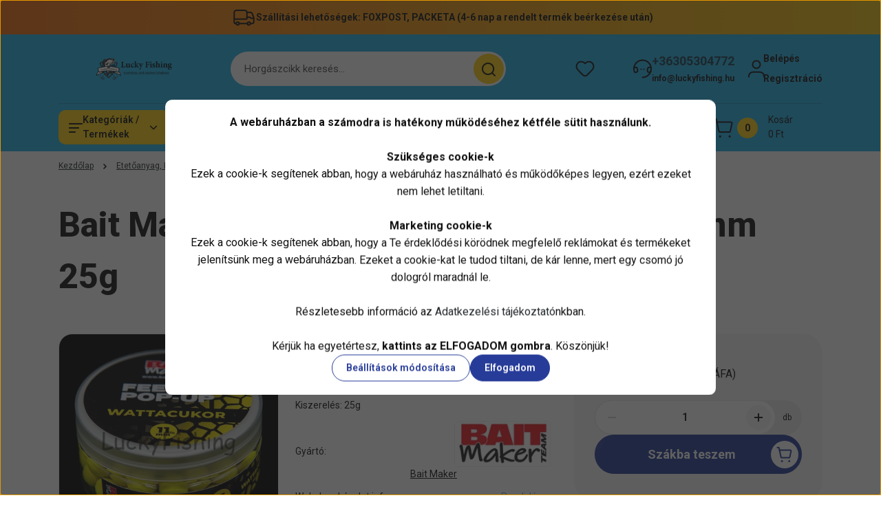

--- FILE ---
content_type: text/html; charset=UTF-8
request_url: https://luckyfishing.hu/bait-maker-feeder-pop-up-wattacukor-11mm-25g
body_size: 56530
content:
<!DOCTYPE html>
<html lang="hu" dir="ltr">
<head>
    <title>Bait Maker Feeder Pop Up Wattacukor 11mm 25g</title>
    <meta charset="utf-8">
    <meta name="description" content="Bait Maker Feeder Pop Up Wattacukor 11mm 25g, Pop up-ok, most 1.490 Ft-ért. Méret: 11mmKiszerelés: 25g Gyártó: Bait Maker, cikkszám: BM207461">
    <meta name="robots" content="index, follow">
    <link rel="image_src" href="https://boldi.cdn.shoprenter.hu/custom/boldi/image/data/product/BM207461.jpg.webp?lastmod=1706212904.1726938446">
    <meta property="og:title" content="Bait Maker Feeder Pop Up Wattacukor 11mm 25g" />
    <meta property="og:type" content="product" />
    <meta property="og:url" content="https://luckyfishing.hu/bait-maker-feeder-pop-up-wattacukor-11mm-25g" />
    <meta property="og:image" content="https://boldi.cdn.shoprenter.hu/custom/boldi/image/cache/w1910h1000/product/BM207461.jpg.webp?lastmod=1706212904.1726938446" />
    <meta property="og:description" content=" Pop up-ok - Bait Maker Feeder Pop Up Wattacukor 11mm 25gMéret: 11mmKiszerelés: 25g" />
    <link href="https://boldi.cdn.shoprenter.hu/custom/boldi/image/data/product/logo/Eredeti%20logo%20sz%C3%B6veggel%20%C3%A1tl%C3%A1tsz%C3%B3_600.png?lastmod=1609429754.1726938446" rel="icon" />
    <link href="https://boldi.cdn.shoprenter.hu/custom/boldi/image/data/product/logo/Eredeti%20logo%20sz%C3%B6veggel%20%C3%A1tl%C3%A1tsz%C3%B3_600.png?lastmod=1609429754.1726938446" rel="apple-touch-icon" />
    <base href="https://luckyfishing.hu:443" />
    <link rel="stylesheet" href="https://cdnjs.cloudflare.com/ajax/libs/font-awesome/5.15.1/css/all.min.css" integrity="sha512-+4zCK9k+qNFUR5X+cKL9EIR+ZOhtIloNl9GIKS57V1MyNsYpYcUrUeQc9vNfzsWfV28IaLL3i96P9sdNyeRssA==" crossorigin="anonymous" />
<meta name="facebook-domain-verification" content="at0mmeotbfuydz3wg00asfi3c47srm" />
<meta name="google-site-verification" content="yfQ3PU5B6qSrR8puhZX9RNSifONgw44o5-KJVDz0XOk" />
<meta name="DC.Creator" content="Boldizsár András">
<meta name="dc.type" content="website">
<meta name="dc.language" content="hu">
<meta property="og:locale" content="hu_HU" />
<meta property="og:type" content="website" />
<meta property="og:site_name" content="Luckyfishing horgász webáruház" />

    <meta name="viewport" content="width=device-width, initial-scale=1">
            <style>
            


:root {
--global-color: #23b3e8;
--secondary-color: #FFCF0F;
--footer-global-color: #273C99;
--footer-secondary-color: #FFCF0F;
--button-color: #273c99;
--link-color: #24292b;
--link-hover-color: #273C99;
--price-color: #121212;
--price-original-color: #888888;
--price-special-color: #F0112F;
--price-special-color-90-opacity: #F0112F20;
--corner_10: 10px;
--corner_5: calc(var(--corner_10) * 0.5);
--corner_15: calc(var(--corner_10) * 1.5);
--corner_20: calc(var(--corner_10) * 2);
--corner_25: calc(var(--corner_10) * 2.5);
--corner_30: calc(var(--corner_10) * 3);
--corner_50: calc(var(--corner_10) * 5);
--button_icon_add_to_cart: url("data:image/svg+xml,%3Csvg width='30' height='30' viewBox='0 0 30 30' fill='none' xmlns='http://www.w3.org/2000/svg'%3E%3Crect width='29.996' height='30' rx='14.998' fill='white'/%3E%3Cpath d='M9.39746 10.155L8.78198 7.38672H7.00195' stroke='%23273c99' stroke-width='1.5' stroke-linecap='round' stroke-linejoin='round'/%3E%3Cpath fill-rule='evenodd' clip-rule='evenodd' d='M11.0185 17.7302L9.39258 10.1543H21.073C21.6608 10.1543 22.0982 10.696 21.9755 11.2708L20.5895 17.7302C20.4981 18.1556 20.1226 18.4592 19.687 18.4592H11.92C11.4854 18.4592 11.1099 18.1556 11.0185 17.7302Z' stroke='%23273c99' stroke-width='1.5' stroke-linecap='round' stroke-linejoin='round'/%3E%3Cpath d='M20.0123 21.8048C19.8213 21.8048 19.6662 21.9598 19.6681 22.1508C19.6681 22.3419 19.8231 22.4969 20.0141 22.4969C20.2051 22.4969 20.3602 22.3419 20.3602 22.1508C20.3592 21.9598 20.2042 21.8048 20.0123 21.8048' stroke='%23273c99' stroke-width='1.5' stroke-linecap='round' stroke-linejoin='round'/%3E%3Cpath d='M12.0616 21.8048C11.8706 21.8048 11.7155 21.9598 11.7174 22.1508C11.7165 22.3419 11.8715 22.4969 12.0625 22.4969C12.2535 22.4969 12.4085 22.3419 12.4085 22.1508C12.4085 21.9598 12.2535 21.8048 12.0616 21.8048' stroke='%23273c99' stroke-width='1.5' stroke-linecap='round' stroke-linejoin='round'/%3E%3C/svg%3E");
--button_icon_notify_request: url("data:image/svg+xml,%3Csvg width='30' height='30' viewBox='0 0 30 30' fill='none' xmlns='http://www.w3.org/2000/svg'%3E%3Crect width='29.996' height='30' rx='14.998' fill='white'/%3E%3Cpath d='M10.6016 14.1149V13.4066C10.6016 11.255 12.3458 9.51074 14.4974 9.51074C16.649 9.51074 18.3932 11.255 18.3932 13.4066V14.1149' stroke='%23273c99' stroke-width='1.5' stroke-linecap='round' stroke-linejoin='round'/%3E%3Cpath d='M20.1641 8.80241L20.8724 8.44824' stroke='%23273c99' stroke-width='1.5' stroke-linecap='round' stroke-linejoin='round'/%3E%3Cpath d='M20.873 12.3438H21.5814' stroke='%23273c99' stroke-width='1.5' stroke-linecap='round' stroke-linejoin='round'/%3E%3Cpath d='M8.83138 8.80241L8.12305 8.44824' stroke='%23273c99' stroke-width='1.5' stroke-linecap='round' stroke-linejoin='round'/%3E%3Cpath d='M8.1224 12.3438L7.41406 12.3438' stroke='%23273c99' stroke-width='1.5' stroke-linecap='round' stroke-linejoin='round'/%3E%3Cpath d='M18.3929 14.1147C18.4108 15.6163 19.0097 17.0527 20.0639 18.1222C20.1628 18.2232 20.1915 18.3737 20.1367 18.5039C20.0819 18.6343 19.9543 18.719 19.8129 18.7188L9.18136 18.7189C9.04 18.719 8.91237 18.6343 8.85755 18.504C8.80274 18.3737 8.83143 18.2232 8.93034 18.1222C9.98452 17.0527 10.5834 15.6163 10.6013 14.1147' stroke='%23273c99' stroke-width='1.5' stroke-linecap='round' stroke-linejoin='round'/%3E%3Cpath d='M16.0918 20.8438C15.6847 21.2947 15.1056 21.5521 14.498 21.5521C13.8905 21.5521 13.3114 21.2947 12.9043 20.8438' stroke='%23273c99' stroke-width='1.5' stroke-linecap='round' stroke-linejoin='round'/%3E%3C/svg%3E");
--button_icon_offer_request: url("data:image/svg+xml,%3Csvg width='30' height='30' viewBox='0 0 30 30' fill='none' xmlns='http://www.w3.org/2000/svg'%3E%3Crect width='29.996' height='30' rx='14.998' fill='white'/%3E%3Crect x='6.24805' y='8.125' width='16.5' height='13.75' rx='4' stroke='%23273c99' stroke-width='1.5' stroke-linecap='round' stroke-linejoin='round'/%3E%3Cpath d='M9.91406 12.2354L13.7683 13.9158C14.2338 14.1188 14.7626 14.1196 15.2287 13.918L19.0807 12.2524' stroke='%23273c99' stroke-width='1.5' stroke-linecap='round' stroke-linejoin='round'/%3E%3C/svg%3E");
--tick-footer: url("data:image/svg+xml,%3Csvg width='13' height='9' viewBox='0 0 13 9' fill='none' xmlns='http://www.w3.org/2000/svg'%3E%3Cpath d='M5.08543 5.93367L2.25698 3.10527L0.842773 4.51947L5.08543 8.76217L12.1564 1.69107L10.7422 0.276855L5.08543 5.93367Z' fill='%23273C99'/%3E%3C/svg%3E");


                --text-on-global: #121212;
        --rgb-text-on-global: 18,18,18;
                    --tick-on-global: url("data:image/svg+xml,%3Csvg width='13' height='9' viewBox='0 0 13 9' fill='none' xmlns='http://www.w3.org/2000/svg'%3E%3Cpath d='M5.08543 5.93367L2.25698 3.10527L0.842773 4.51947L5.08543 8.76217L12.1564 1.69107L10.7422 0.276855L5.08543 5.93367Z' fill='%23121212'/%3E%3C/svg%3E");
                            --select-arrow-on-global: url("data:image/svg+xml,%3Csvg xmlns='http://www.w3.org/2000/svg' viewBox='0 0 16 16'%3E%3Cpath fill='none' opacity='0.5' stroke='%23121212' stroke-linecap='round' stroke-linejoin='round' stroke-width='2' d='m2 5 6 6 6-6'/%3E%3C/svg%3E");
                            --radio-on-global: url("data:image/svg+xml,%3Csvg width='12' height='12' viewBox='0 0 12 12' fill='none' xmlns='http://www.w3.org/2000/svg'%3E%3Crect y='0.000488281' width='12' height='12' rx='6' fill='%23121212'/%3E%3C/svg%3E");
            
                --text-on-secondary: #121212;
        --rgb-text-on-secondary: 18,18,18;
                    --tick-on-secondary: url("data:image/svg+xml,%3Csvg width='13' height='9' viewBox='0 0 13 9' fill='none' xmlns='http://www.w3.org/2000/svg'%3E%3Cpath d='M5.08543 5.93367L2.25698 3.10527L0.842773 4.51947L5.08543 8.76217L12.1564 1.69107L10.7422 0.276855L5.08543 5.93367Z' fill='%23121212'/%3E%3C/svg%3E");
                            --select-arrow-on-secondary: url("data:image/svg+xml,%3Csvg xmlns='http://www.w3.org/2000/svg' viewBox='0 0 16 16'%3E%3Cpath fill='none' opacity='0.5' stroke='%23121212' stroke-linecap='round' stroke-linejoin='round' stroke-width='2' d='m2 5 6 6 6-6'/%3E%3C/svg%3E");
                            --radio-on-secondary: url("data:image/svg+xml,%3Csvg width='12' height='12' viewBox='0 0 12 12' fill='none' xmlns='http://www.w3.org/2000/svg'%3E%3Crect y='0.000488281' width='12' height='12' rx='6' fill='%23121212'/%3E%3C/svg%3E");
            
                --text-on-footer-global: #ffffff;
        --rgb-text-on-footer-global: 255,255,255;
                    --tick-on-footer-global: url("data:image/svg+xml,%3Csvg width='13' height='9' viewBox='0 0 13 9' fill='none' xmlns='http://www.w3.org/2000/svg'%3E%3Cpath d='M5.08543 5.93367L2.25698 3.10527L0.842773 4.51947L5.08543 8.76217L12.1564 1.69107L10.7422 0.276855L5.08543 5.93367Z' fill='%23FFFFFF'/%3E%3C/svg%3E");
                            --select-arrow-on-footer-global: url("data:image/svg+xml,%3Csvg xmlns='http://www.w3.org/2000/svg' viewBox='0 0 16 16'%3E%3Cpath fill='none' opacity='0.5' stroke='%23FFFFFF' stroke-linecap='round' stroke-linejoin='round' stroke-width='2' d='m2 5 6 6 6-6'/%3E%3C/svg%3E");
                            --radio-on-footer-global: url("data:image/svg+xml,%3Csvg width='12' height='12' viewBox='0 0 12 12' fill='none' xmlns='http://www.w3.org/2000/svg'%3E%3Crect y='0.000488281' width='12' height='12' rx='6' fill='%23FFFFFF'/%3E%3C/svg%3E");
            
                --text-on-footer-secondary: #121212;
        --rgb-text-on-footer-secondary: 18,18,18;
                    --tick-on-footer-secondary: url("data:image/svg+xml,%3Csvg width='13' height='9' viewBox='0 0 13 9' fill='none' xmlns='http://www.w3.org/2000/svg'%3E%3Cpath d='M5.08543 5.93367L2.25698 3.10527L0.842773 4.51947L5.08543 8.76217L12.1564 1.69107L10.7422 0.276855L5.08543 5.93367Z' fill='%23121212'/%3E%3C/svg%3E");
                            --select-arrow-on-footer-secondary: url("data:image/svg+xml,%3Csvg xmlns='http://www.w3.org/2000/svg' viewBox='0 0 16 16'%3E%3Cpath fill='none' opacity='0.5' stroke='%23121212' stroke-linecap='round' stroke-linejoin='round' stroke-width='2' d='m2 5 6 6 6-6'/%3E%3C/svg%3E");
                            --radio-on-footer-secondary: url("data:image/svg+xml,%3Csvg width='12' height='12' viewBox='0 0 12 12' fill='none' xmlns='http://www.w3.org/2000/svg'%3E%3Crect y='0.000488281' width='12' height='12' rx='6' fill='%23121212'/%3E%3C/svg%3E");
            
                --text-on-button: #ffffff;
        --rgb-text-on-button: 255,255,255;
                            
                --text-on-price-special: #ffffff;
        --rgb-text-on-price-special: 255,255,255;
                            
}}        </style>
        


    
                                <style>
                @font-face {
                    font-family: 'Roboto';
                    font-display: swap;
                    src: url('catalog/view/fonts/google-fonts/roboto-multilang.woff2') format('woff2');
                    font-style: normal;
                    font-weight: 100 900;
                }
            </style>
            
<style>
    :root {
        --hamburg-base-font-family: 'Roboto', sans-serif;
        --hamburg-secondary-font-family: 'Roboto', sans-serif;
    }
</style>
        <link rel="stylesheet" href="https://boldi.cdn.shoprenter.hu/catalog/view/theme/hamburg_global/minified/template/assets/base.css?v=1765276299.1768997360.boldi">
        <link rel="stylesheet" href="https://boldi.cdn.shoprenter.hu/catalog/view/theme/hamburg_global/minified/template/assets/component-slick.css?v=1749826620.1768997360.boldi">
        <link rel="stylesheet" href="https://boldi.cdn.shoprenter.hu/catalog/view/theme/hamburg_global/minified/template/assets/product-card.css?v=1758107564.1768997360.boldi">
        <link rel="stylesheet" href="https://boldi.cdn.shoprenter.hu/catalog/view/theme/hamburg_global/minified/template/assets/component-animations.css?v=1748333116.1768997360.boldi">
                    <link rel="stylesheet" href="https://boldi.cdn.shoprenter.hu/catalog/view/theme/hamburg_global/minified/template/assets/component-drawer.css?v=1752488784.1768997360.boldi">
                <style>
            *,
            *::before,
            *::after {
                box-sizing: border-box;
            }
        </style>
                    <style>
                body .edit-link {
                    position: absolute;
                    top: 0;
                    right: 0;
                    opacity: 0;
                    width: 30px;
                    height: 30px;
                    font-size: 16px;
                    color: #111111;
                    display: flex;
                    justify-content: center;
                    align-items: center;
                    border: 1px solid rgba(0, 0, 0, 0.8);
                    transition: none;
                    background: rgba(255, 255, 255, 0.5);
                    z-index: 100;
                }
                .module-editable {
                    position: relative;
                }

                .page-head-title:hover > .edit-link,
                .module-editable:hover > .edit-link,
                .product-card:hover .edit-link {
                    opacity: 1;
                }
                .page-head-title:hover > .edit-link:hover,
                .module-editable:hover > .edit-link:hover,
                .product-card:hover .edit-link:hover {
                    background: rgba(255, 255, 255, 1);
                }

            </style>
                                    <link rel="stylesheet" href="https://boldi.cdn.shoprenter.hu/catalog/view/theme/hamburg_global/minified/template/assets/component-secondary-image.css?v=1741119769.1768997360.boldi">
                
        <link rel="stylesheet" href="https://boldi.cdn.shoprenter.hu/catalog/view/theme/hamburg_global/minified/template/assets/component-quantity.css?v=1763389740.1768997360.boldi">
    
                <link href="https://luckyfishing.hu/bait-maker-feeder-pop-up-wattacukor-11mm-25g" rel="canonical">
    

        <script>
        window.nonProductQuality = 80;
    </script>
    <script src="https://boldi.cdn.shoprenter.hu/catalog/view/javascript/vendor/jquery/3.7.1/js/jquery.min.js?v=1706895543"></script>

            <script defer src="https://boldi.cdn.shoprenter.hu/catalog/view/javascript/core/focustrap-sr.min.js?v=1755196305"></script>
            <script defer src="https://boldi.cdn.shoprenter.hu/catalog/view/javascript/core/drawer-sr.min.js?v=1755166681"></script>
        <!-- Header JavaScript codes -->
            <link rel="preload" href="https://boldi.cdn.shoprenter.hu/web/compiled/js/base.js?v=1768982351" as="script" />
        <script src="https://boldi.cdn.shoprenter.hu/web/compiled/js/base.js?v=1768982351"></script>
                    <link rel="preload" href="https://boldi.cdn.shoprenter.hu/web/compiled/js/fragment_loader.js?v=1768982351" as="script" />
        <script src="https://boldi.cdn.shoprenter.hu/web/compiled/js/fragment_loader.js?v=1768982351"></script>
                    <link rel="preload" href="https://boldi.cdn.shoprenter.hu/web/compiled/js/nanobar.js?v=1768982351" as="script" />
        <script src="https://boldi.cdn.shoprenter.hu/web/compiled/js/nanobar.js?v=1768982351"></script>
                    <!-- Header jQuery onLoad scripts -->
    <script>var BASEURL='https://luckyfishing.hu';Currency={"symbol_left":"","symbol_right":" Ft","decimal_place":0,"decimal_point":",","thousand_point":".","currency":"HUF","value":1};var ShopRenter=ShopRenter||{};ShopRenter.product={"id":19309,"sku":"BM207461","currency":"HUF","unitName":"db","price":1490,"name":"Bait Maker Feeder Pop Up Wattacukor 11mm 25g","brand":"Bait Maker","currentVariant":[],"parent":{"id":19309,"sku":"BM207461","unitName":"db","price":1490,"name":"Bait Maker Feeder Pop Up Wattacukor 11mm 25g"}};$(document).ready(function(){});window.addEventListener('load',function(){});</script><script src="https://boldi.cdn.shoprenter.hu/web/compiled/js/vue/manifest.bundle.js?v=1768982348"></script><script>var ShopRenter=ShopRenter||{};ShopRenter.onCartUpdate=function(callable){document.addEventListener('cartChanged',callable)};ShopRenter.onItemAdd=function(callable){document.addEventListener('AddToCart',callable)};ShopRenter.onItemDelete=function(callable){document.addEventListener('deleteCart',callable)};ShopRenter.onSearchResultViewed=function(callable){document.addEventListener('AuroraSearchResultViewed',callable)};ShopRenter.onSubscribedForNewsletter=function(callable){document.addEventListener('AuroraSubscribedForNewsletter',callable)};ShopRenter.onCheckoutInitiated=function(callable){document.addEventListener('AuroraCheckoutInitiated',callable)};ShopRenter.onCheckoutShippingInfoAdded=function(callable){document.addEventListener('AuroraCheckoutShippingInfoAdded',callable)};ShopRenter.onCheckoutPaymentInfoAdded=function(callable){document.addEventListener('AuroraCheckoutPaymentInfoAdded',callable)};ShopRenter.onCheckoutOrderConfirmed=function(callable){document.addEventListener('AuroraCheckoutOrderConfirmed',callable)};ShopRenter.onCheckoutOrderPaid=function(callable){document.addEventListener('AuroraOrderPaid',callable)};ShopRenter.onCheckoutOrderPaidUnsuccessful=function(callable){document.addEventListener('AuroraOrderPaidUnsuccessful',callable)};ShopRenter.onProductPageViewed=function(callable){document.addEventListener('AuroraProductPageViewed',callable)};ShopRenter.onMarketingConsentChanged=function(callable){document.addEventListener('AuroraMarketingConsentChanged',callable)};ShopRenter.onCustomerRegistered=function(callable){document.addEventListener('AuroraCustomerRegistered',callable)};ShopRenter.onCustomerLoggedIn=function(callable){document.addEventListener('AuroraCustomerLoggedIn',callable)};ShopRenter.onCustomerUpdated=function(callable){document.addEventListener('AuroraCustomerUpdated',callable)};ShopRenter.onCartPageViewed=function(callable){document.addEventListener('AuroraCartPageViewed',callable)};ShopRenter.customer={"userId":0,"userClientIP":"3.147.48.62","userGroupId":8,"customerGroupTaxMode":"gross","customerGroupPriceMode":"gross_net_tax","email":"","phoneNumber":"","name":{"firstName":"","lastName":""}};ShopRenter.theme={"name":"hamburg_global","family":"hamburg","parent":""};ShopRenter.shop={"name":"boldi","locale":"hu","currency":{"code":"HUF","rate":1},"domain":"boldi.myshoprenter.hu"};ShopRenter.page={"route":"product\/product","queryString":"bait-maker-feeder-pop-up-wattacukor-11mm-25g"};ShopRenter.formSubmit=function(form,callback){callback();};let loadedAsyncScriptCount=0;function asyncScriptLoaded(position){loadedAsyncScriptCount++;if(position==='body'){if(document.querySelectorAll('.async-script-tag').length===loadedAsyncScriptCount){if(/complete|interactive|loaded/.test(document.readyState)){document.dispatchEvent(new CustomEvent('asyncScriptsLoaded',{}));}else{document.addEventListener('DOMContentLoaded',()=>{document.dispatchEvent(new CustomEvent('asyncScriptsLoaded',{}));});}}}}</script><script type="text/javascript"async class="async-script-tag"onload="asyncScriptLoaded('header')"src="https://onsite.optimonk.com/script.js?account=23328"></script><script type="text/javascript"src="https://boldi.cdn.shoprenter.hu/web/compiled/js/vue/customerEventDispatcher.bundle.js?v=1768982348"></script><!--Custom header scripts--><script id="barat_hud_sr_script">var hst=document.createElement("script");hst.src="//admin.fogyasztobarat.hu/h-api.js";hst.type="text/javascript";hst.setAttribute("data-id","ELS185MO");hst.setAttribute("id","fbarat");var hs=document.getElementById("barat_hud_sr_script");hs.parentNode.insertBefore(hst,hs);</script>                <script>window["bp"]=window["bp"]||function(){(window["bp"].q=window["bp"].q||[]).push(arguments);};window["bp"].l=1*new Date();scriptElement=document.createElement("script");firstScript=document.getElementsByTagName("script")[0];scriptElement.async=true;scriptElement.src='https://pixel.barion.com/bp.js';firstScript.parentNode.insertBefore(scriptElement,firstScript);window['barion_pixel_id']='BP-pCpcy8tbmG-C1';bp('init','addBarionPixelId','BP-pCpcy8tbmG-C1');</script><noscript>
    <img height="1" width="1" style="display:none" alt="Barion Pixel" src="https://pixel.barion.com/a.gif?ba_pixel_id='BP-pCpcy8tbmG-C1'&ev=contentView&noscript=1">
</noscript>

            
            <script>window.dataLayer=window.dataLayer||[];function gtag(){dataLayer.push(arguments)};var ShopRenter=ShopRenter||{};ShopRenter.config=ShopRenter.config||{};ShopRenter.config.googleConsentModeDefaultValue="denied";</script>                        <script type="text/javascript" src="https://boldi.cdn.shoprenter.hu/web/compiled/js/vue/googleConsentMode.bundle.js?v=1768982348"></script>

            <!-- Facebook Pixel Code -->
<script>
  !function(f,b,e,v,n,t,s)
  {if(f.fbq)return;n=f.fbq=function(){n.callMethod?
  n.callMethod.apply(n,arguments):n.queue.push(arguments)};
  if(!f._fbq)f._fbq=n;n.push=n;n.loaded=!0;n.version='2.0';
  n.queue=[];t=b.createElement(e);t.async=!0;
  t.src=v;s=b.getElementsByTagName(e)[0];
  s.parentNode.insertBefore(t,s)}(window, document,'script',
  'https://connect.facebook.net/en_US/fbevents.js');
  fbq('consent', 'revoke');
fbq('init', '1210728462786319');
  fbq('track', 'PageView');
document.addEventListener('AuroraProductPageViewed', function(auroraEvent) {
                    fbq('track', 'ViewContent', {
                        content_type: 'product',
                        content_ids: [auroraEvent.detail.product.id.toString()],
                        value: parseFloat(auroraEvent.detail.product.grossUnitPrice),
                        currency: auroraEvent.detail.product.currency
                    }, {
                        eventID: auroraEvent.detail.event.id
                    });
                });
document.addEventListener('AuroraAddedToCart', function(auroraEvent) {
    var fbpId = [];
    var fbpValue = 0;
    var fbpCurrency = '';

    auroraEvent.detail.products.forEach(function(item) {
        fbpValue += parseFloat(item.grossUnitPrice) * item.quantity;
        fbpId.push(item.id);
        fbpCurrency = item.currency;
    });


    fbq('track', 'AddToCart', {
        content_ids: fbpId,
        content_type: 'product',
        value: fbpValue,
        currency: fbpCurrency
    }, {
        eventID: auroraEvent.detail.event.id
    });
})
window.addEventListener('AuroraMarketingCookie.Changed', function(event) {
            let consentStatus = event.detail.isAccepted ? 'grant' : 'revoke';
            if (typeof fbq === 'function') {
                fbq('consent', consentStatus);
            }
        });
</script>
<noscript><img height="1" width="1" style="display:none"
  src="https://www.facebook.com/tr?id=1210728462786319&ev=PageView&noscript=1"
/></noscript>
<!-- End Facebook Pixel Code -->
            <!-- Google Tag Manager -->
<script>(function(w,d,s,l,i){w[l]=w[l]||[];w[l].push({'gtm.start':
new Date().getTime(),event:'gtm.js'});var f=d.getElementsByTagName(s)[0],
j=d.createElement(s),dl=l!='dataLayer'?'&l='+l:'';j.async=true;j.src=
'https://www.googletagmanager.com/gtm.js?id='+i+dl;f.parentNode.insertBefore(j,f);
})(window,document,'script','dataLayer','GTM-PFJ4JFL');</script>
<!-- End Google Tag Manager -->
            
            
                <!--Global site tag(gtag.js)--><script async src="https://www.googletagmanager.com/gtag/js?id=G-G0CVBNPK20"></script><script>window.dataLayer=window.dataLayer||[];function gtag(){dataLayer.push(arguments);}
gtag('js',new Date());gtag('config','G-G0CVBNPK20');</script>                                <script type="text/javascript" src="https://boldi.cdn.shoprenter.hu/web/compiled/js/vue/GA4EventSender.bundle.js?v=1768982348"></script>

    
    
</head>
<body id="body" class="page-body product-page-body js-product-page hamburg_global-body" data-test-id="product-product" role="document">
    <div class="a11y-nav">
        <a href="#js-main-content" class="a11y-nav__link js-a11y-nav__link">Ugrás a fő tartalomhoz</a>
        <button id="js-a11y-feedback-btn"
                type="button"
                aria-haspopup="dialog"
                class="a11y-nav__link a11y-nav__open-feedback-btn"
        >
            Visszajelzés a kisegítő lehetőségekről
        </button>
    </div>
<script>ShopRenter.theme.breakpoints={'xs':0,'sm':576,'md':768,'lg':992,'xl':1200,'xxl':1400}</script><!--Google Tag Manager(noscript)--><noscript><iframe src="https://www.googletagmanager.com/ns.html?id=GTM-PFJ4JFL"
height="0"width="0"style="display:none;visibility:hidden"></iframe></noscript><!--End Google Tag Manager(noscript)--><div id="fb-root"></div><script>(function(d,s,id){var js,fjs=d.getElementsByTagName(s)[0];if(d.getElementById(id))return;js=d.createElement(s);js.id=id;js.src="//connect.facebook.net/hu_HU/sdk/xfbml.customerchat.js#xfbml=1&version=v2.12&autoLogAppEvents=1";fjs.parentNode.insertBefore(js,fjs);}(document,"script","facebook-jssdk"));</script>
                    

<!-- cached --><div class="nanobar-cookie-box nanobar position-fixed w-100 js-nanobar-first-login">
    <div class="container nanobar__container">
        <div class="row nanobar__container-row flex-column flex-sm-row align-items-center">
            <div class="nanobar__text col-12">
                                <div class="nanobar__text-content d-flex align-items-center"><p><strong>A webáruházban a számodra is hatékony működéséhez kétféle sütit használunk.</strong><br />
	<br />
	<strong></strong><strong>Szükséges cookie-k</strong><br />
	Ezek a cookie-k segítenek abban, hogy a webáruház használható és működőképes legyen, ezért ezeket nem lehet letiltani.<br />
	<br />
	<strong>Marketing cookie-k</strong><br />
	Ezek a cookie-k segítenek abban, hogy a Te érdeklődési körödnek megfelelő reklámokat és termékeket jelenítsünk meg a webáruházban. Ezeket a cookie-kat le tudod tiltani, de kár lenne, mert egy csomó jó dologról maradnál le.<br />
	<br />
	Részletesebb információ az <a href="https://luckyfishing.hu/adatkezelesi-tajekoztato-gdpr-35" target="_blank">Adatkezelési tájékoztató</a>nkban.<br />
	<br />
	Kérjük ha egyetértesz, <strong>kattints az ELFOGADOM gombra</strong>. Köszönjük!
</p></div>
            </div>
            <div class="nanobar__buttons col-12">
                <button class="btn btn-secondary js-nanobar-settings-button">
                    Beállítások módosítása
                </button>
                <button class="btn btn-primary nanobar-btn js-nanobar-close-cookies" data-button-save-text="Beállítások mentése">
                    Elfogadom
                </button>
            </div>
        </div>
        <div class="nanobar__cookies js-nanobar-cookies flex-column flex-sm-row text-start" style="display: none;">
            <div class="form-check">
                <input class="form-check-input" type="checkbox" name="required_cookies" disabled checked />
                <label class="form-check-label">
                    Szükséges cookie-k
                    <div class="cookies-help-text">
                        Ezek a cookie-k segítenek abban, hogy a webáruház használható és működőképes legyen.
                    </div>
                </label>
            </div>
            <div class="form-check">
                <input id="marketing_cookies" class="form-check-input js-nanobar-marketing-cookies" type="checkbox" name="marketing_cookies"
                         checked />
                <label class="form-check-label" for="marketing_cookies">
                    Marketing cookie-k
                    <div class="cookies-help-text">
                        Ezeket a cookie-k segítenek abban, hogy az Ön érdeklődési körének megfelelő reklámokat és termékeket jelenítsük meg a webáruházban.
                    </div>
                </label>
            </div>
        </div>
    </div>
</div>

<script>
    (function ($) {
        $(document).ready(function () {
            new AuroraNanobar.FirstLogNanobarCheckbox(jQuery('.js-nanobar-first-login'), 'modal');
        });
    })(jQuery);
</script>
<!-- /cached -->
<!-- cached --><div class="nanobar position-fixed js-nanobar-free-shipping">
    <div class="container nanobar__container d-flex align-items-center justify-content-between">
        <div class="nanobar-text" style="font-weight: bold;"></div>
        <button type="button" class="btn btn-sm btn-secondary nanobar-close-button d-flex-center js-nanobar-close" aria-label="Bezárás">
            <span aria-hidden="true">&times;</span>
        </button>
    </div>
</div>

<script>$(document).ready(function(){document.nanobarInstance=new AuroraNanobar.FreeShippingNanobar($('.js-nanobar-free-shipping'),'modal','500','','1');});</script><!-- /cached -->
        
                    <div class="layout-wrapper">
                                                            <div id="section-header" class="section-wrapper ">
    
        
    <link rel="stylesheet" href="https://boldi.cdn.shoprenter.hu/catalog/view/theme/hamburg_global/minified/template/assets/header.css?v=1755161742.1768997360.boldi">
            
    <header class="header d-grid align-items-center js-sticky-header--active">
                    <div id="js-header-top-element" class="header-top-element header-top-position__container">
                    <div id="section-announcement_bar" class="section-wrapper ">
    
        <div class="module-body section-module-body announcement-bar-section-section-body">
                <div class="announcement-bar-section-row js-slick-announcement-bar">
                                                                                            <div class="announcement-bar-section-col col-12 announcement-bar-section-first-col">
                                                                                        <div class="announcement-bar-box d-flex justify-content-center">
                                                                    <span class="announcement-bar-wrapper d-flex align-items-center">
                                                                                                                        <span class="announcement-bar-icon">
                                                <svg class="icon-truck" xmlns="http://www.w3.org/2000/svg" width="35" height="34" viewBox="0 0 35 34" fill="none" aria-hidden="true">
    <path d="M10.3828 26.212H22.4603" stroke="currentColor" stroke-width="2" stroke-linecap="round" stroke-linejoin="round"/>
    <circle cx="24.5868" cy="26.2118" r="2.12589" stroke="currentColor" stroke-width="2" stroke-linecap="round" stroke-linejoin="round"/>
    <circle cx="8.25772" cy="26.2118" r="2.12589" stroke="currentColor" stroke-width="2" stroke-linecap="round" stroke-linejoin="round"/>
    <path d="M3.32812 19.6373H21.0438C21.4352 19.6373 21.7525 19.32 21.7525 18.9287V9.91362C21.7525 8.34816 20.4834 7.0791 18.918 7.0791H6.16264C4.59718 7.0791 3.32812 8.34816 3.32812 9.91362V24.7948C3.32812 25.5775 3.96265 26.2121 4.74538 26.2121H6.13183" stroke="currentColor" stroke-width="2" stroke-linecap="round" stroke-linejoin="round"/>
    <path d="M21.752 9.91357H26.3532C27.8447 9.91357 29.1766 10.8477 29.6845 12.2501L31.5033 17.2715C31.6154 17.581 31.6728 17.9077 31.6728 18.2368V24.0861C31.6728 25.2602 30.721 26.212 29.5469 26.212H26.7124" stroke="currentColor" stroke-width="2" stroke-linecap="round" stroke-linejoin="round"/>
    <path d="M31.6728 18.4173H27.421L26.4188 17.4151C26.153 17.1493 25.7926 17 25.4167 17H21.752" stroke="currentColor" stroke-width="2" stroke-linecap="round" stroke-linejoin="round"/>
</svg>
                                            </span>
                                                                                                                                                        <span class="announcement-bar-title">
                                            Szállítási lehetőségek: FOXPOST, PACKETA (4-6 nap a rendelt termék beérkezése után)
                                        </span>
                                                                    </span>
                            
                                </div>
                                                    </div>
                                                                                                    <div class="announcement-bar-section-col col-12">
                                                                                        <div class="announcement-bar-box d-flex justify-content-center">
                                                                    <span class="announcement-bar-wrapper d-flex align-items-center">
                                                                                                                        <span class="announcement-bar-icon">
                                                <svg class="icon-truck" xmlns="http://www.w3.org/2000/svg" width="35" height="34" viewBox="0 0 35 34" fill="none" aria-hidden="true">
    <path d="M10.3828 26.212H22.4603" stroke="currentColor" stroke-width="2" stroke-linecap="round" stroke-linejoin="round"/>
    <circle cx="24.5868" cy="26.2118" r="2.12589" stroke="currentColor" stroke-width="2" stroke-linecap="round" stroke-linejoin="round"/>
    <circle cx="8.25772" cy="26.2118" r="2.12589" stroke="currentColor" stroke-width="2" stroke-linecap="round" stroke-linejoin="round"/>
    <path d="M3.32812 19.6373H21.0438C21.4352 19.6373 21.7525 19.32 21.7525 18.9287V9.91362C21.7525 8.34816 20.4834 7.0791 18.918 7.0791H6.16264C4.59718 7.0791 3.32812 8.34816 3.32812 9.91362V24.7948C3.32812 25.5775 3.96265 26.2121 4.74538 26.2121H6.13183" stroke="currentColor" stroke-width="2" stroke-linecap="round" stroke-linejoin="round"/>
    <path d="M21.752 9.91357H26.3532C27.8447 9.91357 29.1766 10.8477 29.6845 12.2501L31.5033 17.2715C31.6154 17.581 31.6728 17.9077 31.6728 18.2368V24.0861C31.6728 25.2602 30.721 26.212 29.5469 26.212H26.7124" stroke="currentColor" stroke-width="2" stroke-linecap="round" stroke-linejoin="round"/>
    <path d="M31.6728 18.4173H27.421L26.4188 17.4151C26.153 17.1493 25.7926 17 25.4167 17H21.752" stroke="currentColor" stroke-width="2" stroke-linecap="round" stroke-linejoin="round"/>
</svg>
                                            </span>
                                                                                                                                                        <span class="announcement-bar-title">
                                            MPL házhoz / automata / posta (1-2 nap a rendelt termék beérkezése után)
                                        </span>
                                                                    </span>
                            
                                </div>
                                                    </div>
                                                                                                    <div class="announcement-bar-section-col col-12">
                                                                                        <a class="announcement-bar-box-link d-flex" href="https://luckyfishing.hu/bojli-csali-etetoanyag/magvak-148#content">
                                                                    <span class="announcement-bar-wrapper d-flex align-items-center">
                                                                                                                        <span class="announcement-bar-icon">
                                                <svg class="icon-truck" xmlns="http://www.w3.org/2000/svg" width="35" height="34" viewBox="0 0 35 34" fill="none" aria-hidden="true">
    <path d="M10.3828 26.212H22.4603" stroke="currentColor" stroke-width="2" stroke-linecap="round" stroke-linejoin="round"/>
    <circle cx="24.5868" cy="26.2118" r="2.12589" stroke="currentColor" stroke-width="2" stroke-linecap="round" stroke-linejoin="round"/>
    <circle cx="8.25772" cy="26.2118" r="2.12589" stroke="currentColor" stroke-width="2" stroke-linecap="round" stroke-linejoin="round"/>
    <path d="M3.32812 19.6373H21.0438C21.4352 19.6373 21.7525 19.32 21.7525 18.9287V9.91362C21.7525 8.34816 20.4834 7.0791 18.918 7.0791H6.16264C4.59718 7.0791 3.32812 8.34816 3.32812 9.91362V24.7948C3.32812 25.5775 3.96265 26.2121 4.74538 26.2121H6.13183" stroke="currentColor" stroke-width="2" stroke-linecap="round" stroke-linejoin="round"/>
    <path d="M21.752 9.91357H26.3532C27.8447 9.91357 29.1766 10.8477 29.6845 12.2501L31.5033 17.2715C31.6154 17.581 31.6728 17.9077 31.6728 18.2368V24.0861C31.6728 25.2602 30.721 26.212 29.5469 26.212H26.7124" stroke="currentColor" stroke-width="2" stroke-linecap="round" stroke-linejoin="round"/>
    <path d="M31.6728 18.4173H27.421L26.4188 17.4151C26.153 17.1493 25.7926 17 25.4167 17H21.752" stroke="currentColor" stroke-width="2" stroke-linecap="round" stroke-linejoin="round"/>
</svg>
                                            </span>
                                                                                                                                                        <span class="announcement-bar-title">
                                            Kukorica = Amur mágnes! Nézd meg a legújabb ízeket most!
                                        </span>
                                                                    </span>
                            
                                </a>
                                                    </div>
                                                        </div>
    </div>

    <link rel="stylesheet" href="https://boldi.cdn.shoprenter.hu/catalog/view/theme/hamburg_global/minified/template/assets/module-announcement.css?v=1750694513.1768997360.boldi">
    <style>
        .announcement-bar-box-link {
            color: #121212;
        }
        .announcement-bar-section-section-body {
                    background: linear-gradient(90deg, #F16D0E 0%, #F1C30E 100%);
                }
    </style>

            <style>

            .announcement-bar-section-row:not(.slick-initialized) .announcement-bar-section-col:not(.announcement-bar-section-first-col) {
                display: none;
            }

        </style>
        <script>$(function(){initializeSlickSlider({$slider:$('.js-slick-announcement-bar'),sliderOptions:{slidesToShow:1,slidesToScroll:1,infinite:true,rows:0,autoplay:true,autoplaySpeed:5000,arrows:false,dots:false,prevArrow:`    <button type="button" class="short-slick-arrow short-slick-arrow-prev custom-slick-arrow slick-arrow slick-prev" aria-label="Előző">
        <svg class="slick-prev-arrow" xmlns="http://www.w3.org/2000/svg" width="8" height="14" viewBox="0 0 8 14" fill="none" aria-hidden="true">
            <path d="M7.00195 1L1.00195 7L7.00195 13" stroke="currentColor" stroke-width="2" stroke-linecap="round" stroke-linejoin="round"/>
        </svg>
    </button>

`,nextArrow:`    <button type="button" class="short-slick-arrow short-slick-arrow-next custom-slick-arrow slick-arrow slick-next" aria-label="Következő">
        <svg class="slick-next-arrow" xmlns="http://www.w3.org/2000/svg" width="8" height="14" viewBox="0 0 8 14" fill="none" aria-hidden="true">
            <path d="M1.00195 1L7.00195 7L1.00195 13" stroke="currentColor" stroke-width="2" stroke-linecap="round" stroke-linejoin="round"/>
        </svg>
    </button>

`},$autoplayToggle:null,$iconPlay:null,$iconPause:null});});</script>    



</div>

            </div>
                <div id="js-header-element" class="container header-container">
            <div class="header-row d-flex flex-wrap align-items-center justify-content-between">
                                <div id="js-mobile-navbar" class="header-height-70 d-flex d-lg-none align-items-center header-mobile-navbar">
                    <button id="hamburger-button-desktop"
                            class="js-hamburger-trigger header-hamburger-button btn position-relative d-flex justify-content-start align-items-center"
                            aria-label=" Kategóriák / Termékek "
                            aria-haspopup="dialog"
                            aria-controls="js-mobile-nav"
                    >
                            <span class="hamburger-icon position-relative">
                                <svg width="20" height="14" viewBox="0 0 20 14" fill="none" xmlns="http://www.w3.org/2000/svg" aria-hidden="true">
    <path class="hamburger-icon-line line-1" d="M0 1C0 0.447715 0.447715 0 1 0H19C19.5523 0 20 0.447715 20 1C20 1.55228 19.5523 2 19 2H1C0.447715 2 0 1.55228 0 1Z" fill="currentColor"/>
    <path class="hamburger-icon-line line-2" d="M0 7C0 6.44772 0.447715 6 1 6H14C14.5523 6 15 6.44772 15 7C15 7.55228 14.5523 8 14 8H1C0.447715 8 0 7.55228 0 7Z" fill="currentColor"/>
    <path class="hamburger-icon-line line-3" d="M0 13C0 12.4477 0.447715 12 1 12H9C9.55228 12 10 12.4477 10 13C10 13.5523 9.55229 14 9 14H1C0.447715 14 0 13.5523 0 13Z" fill="currentColor"/>
    <path class="hamburger-icon-line line-1-hidden" d="M0 1C0 0.447715 0.447715 0 1 0H19C19.5523 0 20 0.447715 20 1C20 1.55228 19.5523 2 19 2H1C0.447715 2 0 1.55228 0 1Z" fill="currentColor"/>
</svg>
                            </span>
                    </button>
                </div>
                                <a href="/" class="header-logo header-height-100 d-flex align-items-center header-global-on-color" title="Kezdőlap">
                                            <img
    src='https://boldi.cdn.shoprenter.hu/custom/boldi/image/cache/w600h120/product/logo/szeleslogo.png.webp?lastmod=0.1726938446'

    
            width="600"
    
            height="120"
    
            class="header-logo-img"
    
    
    alt="Kezdőlap"

    
    
    />

                                    </a>
                                    <div class="dropdown search-module d-flex header-navbar-top-right-item" role="search">
                        <div class="input-group">
                            <input class="search-module__input form-control form-control-lg disableAutocomplete"
                                   type="search"
                                   placeholder="Horgászcikk keresés..."
                                   autocomplete="off"
                                   value=""
                                   id="filter_keyword"
                                   aria-label="Keresési kifejezés"
                                   role="combobox"
                                   aria-controls="results"
                                   aria-expanded="false"
                            />
                            <span class="search-button-append position-absolute d-flex h-100">
                                    <button class="btn header-search-button" type="button" onclick="moduleSearch();" aria-label="Keresés indítása">
                                        <svg width="20" height="20" viewBox="0 0 20 20" fill="none" xmlns="http://www.w3.org/2000/svg" aria-hidden="true">
    <path fill-rule="evenodd" clip-rule="evenodd" d="M9.08775 2.00049C5.17536 2.00049 2.00195 5.17389 2.00195 9.08628C2.00195 12.9987 5.17536 16.1721 9.08775 16.1721C13.0021 16.1721 16.1735 12.9988 16.1735 9.08628C16.1735 5.17372 13.0021 2.00049 9.08775 2.00049ZM9.08775 18.1721C14.107 18.1721 18.1735 14.1031 18.1735 9.08628C18.1735 4.0695 14.107 0.000488281 9.08775 0.000488281C4.07079 0.000488281 0.00195312 4.06932 0.00195312 9.08628C0.00195312 14.1032 4.07079 18.1721 9.08775 18.1721Z" fill="currentColor"/>
    <path fill-rule="evenodd" clip-rule="evenodd" d="M14.1012 14.0994C14.4918 13.709 15.125 13.7091 15.5154 14.0998L14.1009 15.5136C13.7105 15.123 13.7106 14.4899 14.1012 14.0994ZM14.1009 15.5136L18.2918 19.7067C18.6822 20.0973 19.3153 20.0975 19.706 19.7071C20.0966 19.3167 20.0968 18.6835 19.7064 18.2929L15.5154 14.0998L14.1009 15.5136Z" fill="currentColor"/>
</svg>

                                    </button>
                                </span>
                        </div>
                        <input type="hidden" id="filter_description" value="1"/>
                        <input type="hidden" id="search_shopname" value="boldi"/>
                        <div role="status"
                             aria-live="polite"
                             aria-atomic="true"
                             class="visually-hidden"
                             id="js-search-autosuggest-feedback"
                        ></div>
                        <div id="results" class="dropdown-menu search-results"></div>
                    </div>
                                                                                            
                    <div id="header-wishlist" class="header-box-icon header-height-100 d-flex align-items-center justify-content-center">
                            <span class="header-wishlist-icon header-global-on-color position-absolute">
                                <svg width="27" height="24" viewBox="0 0 27 24" fill="none" xmlns="http://www.w3.org/2000/svg" class="icon-header-wishlist" aria-hidden="true">
    <path fill-rule="evenodd" clip-rule="evenodd" d="M14.207 3.63099L13.5 4.34893L12.7928 3.63088C11.5035 2.32108 9.74251 1.5835 7.90462 1.5835C6.06673 1.5835 4.30572 2.32108 3.01642 3.63088C0.327859 6.39373 0.327859 10.7949 3.01642 13.5578L10.5062 21.1628C11.2959 21.965 12.3744 22.4168 13.5 22.4168C14.6257 22.4168 15.7042 21.965 16.4938 21.1628L23.9836 13.5579C26.6721 10.7951 26.6721 6.39387 23.9836 3.631C22.6943 2.32116 20.9332 1.58354 19.0953 1.58354C17.2574 1.58354 15.4963 2.32115 14.207 3.63099Z" stroke="currentColor" stroke-width="2" stroke-linecap="round" stroke-linejoin="round"/>
</svg>

                            </span>
                                                    <hx:include src="/_fragment?_path=_format%3Dhtml%26_locale%3Den%26_controller%3Dmodule%252Fwishlist&amp;_hash=2xZbPhWr0g6rzu2%2BLIVySdrbJbtTmRN5aQcsFwWHV6Q%3D"></hx:include>
                        <style>
                            .js-add-to-wishlist .icon-heart {
                                transition: opacity 0.3s, color 0.3s;
                            }

                            .icon-heart__filled {
                                opacity: 0;
                                position: absolute;
                                left: 0;
                            }

                            .js-product-on-wishlist .icon-heart__unfilled {
                                opacity: 0;
                            }

                            .js-product-on-wishlist .icon-heart__filled {
                                opacity: 1;
                            }
                        </style>
                    </div>
                                                                                            <div class="header-contact-wrapper header-height-100 d-none d-lg-flex align-items-center">
                        <div class="header-contact-wrapper-left header-global-on-color">
                            <span><svg width="27" height="28" viewBox="0 0 27 28" fill="none" xmlns="http://www.w3.org/2000/svg" aria-hidden="true">
    <path d="M25.9998 13.9995C25.9998 20.9029 20.4034 26.4993 13.5 26.4993" stroke="currentColor" stroke-width="2" stroke-linecap="round" stroke-linejoin="round"/>
    <path d="M1 14.0002C1 7.09682 6.59633 1.50049 13.4998 1.50049" stroke="currentColor" stroke-width="2" stroke-linecap="round" stroke-linejoin="round"/>
    <path d="M1 13.9997C1.0002 15.4639 1.26061 16.9163 1.7691 18.2893C2.00165 18.927 2.65729 19.3068 3.32615 19.1913L4.69583 18.9498C5.80286 18.7546 6.5554 17.7163 6.39643 16.6035L5.98418 13.7179C5.90437 13.1592 5.60135 12.6569 5.14444 12.3257C4.68752 11.9945 4.11581 11.8629 3.56008 11.9609L1.11486 12.392" stroke="currentColor" stroke-width="2" stroke-linecap="round" stroke-linejoin="round"/>
    <path d="M25.9998 14.0002C25.9998 7.09682 20.4034 1.50049 13.5 1.50049" stroke="currentColor" stroke-width="2" stroke-linecap="round" stroke-linejoin="round"/>
    <path d="M25.9996 13.9997C25.9994 15.4639 25.739 16.9163 25.2305 18.2893C24.998 18.927 24.3423 19.3068 23.6735 19.1913L22.3038 18.9498C21.1968 18.7546 20.4442 17.7163 20.6032 16.6035L21.0155 13.7179C21.0953 13.1592 21.3983 12.6569 21.8552 12.3257C22.3121 11.9945 22.8838 11.8629 23.4396 11.9609L25.8848 12.392" stroke="currentColor" stroke-width="2" stroke-linecap="round" stroke-linejoin="round"/>
    <path d="M15.5733 14.6816C15.5691 14.6816 15.5654 14.6841 15.5637 14.688C15.5621 14.6919 15.563 14.6964 15.566 14.6993C15.569 14.7023 15.5734 14.7032 15.5773 14.7016C15.5812 14.7 15.5837 14.6962 15.5837 14.692C15.5839 14.6892 15.5828 14.6865 15.5809 14.6845C15.5789 14.6825 15.5761 14.6815 15.5733 14.6816" stroke="currentColor" stroke-width="2" stroke-linecap="round" stroke-linejoin="round"/>
    <path d="M11.4269 14.686C11.4226 14.686 11.4189 14.6886 11.4173 14.6924C11.4157 14.6963 11.4165 14.7008 11.4195 14.7037C11.4225 14.7067 11.4269 14.7076 11.4308 14.706C11.4347 14.7044 11.4372 14.7006 11.4372 14.6964C11.4374 14.6936 11.4364 14.6908 11.4344 14.6888C11.4324 14.6869 11.4296 14.6858 11.4269 14.686" stroke="currentColor" stroke-width="2" stroke-linecap="round" stroke-linejoin="round"/>
</svg>
</span>
                        </div>
                        <div class="header-contact-wrapper-right">
                                                            <a class="header-contact-link header-contact-phone-link header-global-on-color animate-underline-link" href="tel:+36305304772">+36305304772</a>
                                                                                        <a class="header-contact-link header-contact-mail-link header-global-on-color animate-underline-link" href="mailto:info@luckyfishing.hu">info@luckyfishing.hu</a>
                                                    </div>
                    </div>
                                                                            <div id="header-login" class="d-none d-xl-flex align-items-center justify-content-center">
                            <div class="header-user-account position-relative header-global-on-color d-flex align-items-center justify-content-center">
                                    <span class="header-login-box-left header-global-on-color  header-user-icon">
                                        <svg width="24" height="26" viewBox="0 0 24 26" fill="none" xmlns="http://www.w3.org/2000/svg" aria-hidden="true">
    <path d="M23 24.6875V23.6562C23 20.4288 20.3837 17.8125 17.1562 17.8125H6.84375C3.61634 17.8125 1 20.4288 1 23.6562V24.6875" stroke="currentColor" stroke-width="2" stroke-linecap="round" stroke-linejoin="round"/>
    <circle cx="12" cy="6.8125" r="5.5" stroke="currentColor" stroke-width="2" stroke-linecap="round" stroke-linejoin="round"/>
</svg>

                                    </span>
                                    <span class="header-login-box-right d-flex flex-column justify-content-center align-items-start">
                                                                            <a href="/customer/login" class="header-login-box-link header-global-on-color animate-underline-link">Belépés</a>
                                        <a href="/customer/register" class="header-login-box-link header-global-on-color animate-underline-link">Regisztráció</a>
                                                                        </span>
                            </div>
                                                    </div>
                                                    <div class="header-newline-separator d-none d-lg-block w-100"></div>
                                                            <div class="header-height-70 align-items-center header-mobile-navbar d-none d-lg-flex">
                            <button id="hamburger-button-desktop" class="js-hamburger-trigger header-hamburger-button btn position-relative d-flex justify-content-start align-items-center"
                                    aria-label=" Kategóriák / Termékek ">
                                <span class="hamburger-icon position-relative">
                                    <svg width="20" height="14" viewBox="0 0 20 14" fill="none" xmlns="http://www.w3.org/2000/svg" aria-hidden="true">
    <path class="hamburger-icon-line line-1" d="M0 1C0 0.447715 0.447715 0 1 0H19C19.5523 0 20 0.447715 20 1C20 1.55228 19.5523 2 19 2H1C0.447715 2 0 1.55228 0 1Z" fill="currentColor"/>
    <path class="hamburger-icon-line line-2" d="M0 7C0 6.44772 0.447715 6 1 6H14C14.5523 6 15 6.44772 15 7C15 7.55228 14.5523 8 14 8H1C0.447715 8 0 7.55228 0 7Z" fill="currentColor"/>
    <path class="hamburger-icon-line line-3" d="M0 13C0 12.4477 0.447715 12 1 12H9C9.55228 12 10 12.4477 10 13C10 13.5523 9.55229 14 9 14H1C0.447715 14 0 13.5523 0 13Z" fill="currentColor"/>
    <path class="hamburger-icon-line line-1-hidden" d="M0 1C0 0.447715 0.447715 0 1 0H19C19.5523 0 20 0.447715 20 1C20 1.55228 19.5523 2 19 2H1C0.447715 2 0 1.55228 0 1Z" fill="currentColor"/>
</svg>
                                </span>
                                                                                                            <span class="category-title text-start d-none d-xl-block">Kategóriák / Termékek</span>
                                    
                                    <span class="hamburger-icon-arrow d-none d-xl-block">
                                        <svg class="icon-arrow icon-arrow-down " viewBox="0 0 8 14" width="6" height="13" aria-hidden="true">
    <path fill="none" d="M1.00195 1L7.00195 7L1.00195 13" stroke="currentColor" stroke-width="2" stroke-linecap="round" stroke-linejoin="round"/>
</svg>
                                    </span>
                                                            </button>
                        </div>
                                                    <div id="js-header-bottom-center-element" class="header-bottom-center d-none d-lg-flex align-items-center justify-content-between">
                    <nav class="header__headerlinks d-none d-lg-flex" aria-label="Információs menüpontok">
                        <ul class="list-unstyled headermenu-list">
                            <!-- cached -->
                <li class="headermenu-list__item nav-item">
            <a
                href="https://luckyfishing.hu"
                target="_self"
                class="nav-link header-global-on-color headermenu-list__item-link animate-underline-link"
                            >
                Főoldal
                            </a>
                    </li>
            <li class="headermenu-list__item nav-item">
            <a
                href="https://luckyfishing.hu/kivansaglista-34"
                target="_self"
                class="nav-link header-global-on-color headermenu-list__item-link animate-underline-link"
                            >
                Kívánságlista 
                            </a>
                    </li>
            <li class="headermenu-list__item nav-item">
            <a
                href="https://luckyfishing.hu/index.php?route=product/list&amp;special=1"
                target="_self"
                class="nav-link header-global-on-color headermenu-list__item-link animate-underline-link"
                            >
                Akciós termékek
                            </a>
                    </li>
            <li class="headermenu-list__item nav-item">
            <a
                href="https://luckyfishing.hu/index.php?route=information/contact"
                target="_self"
                class="nav-link header-global-on-color headermenu-list__item-link animate-underline-link"
                            >
                Kapcsolat
                            </a>
                    </li>
    
    <!-- /cached -->
                        </ul>
                    </nav>
                                    </div>
                                    
<link rel="stylesheet" href="https://boldi.cdn.shoprenter.hu/catalog/view/theme/hamburg_global/minified/template/assets/component-sidebar-cart.css?v=1755010831.1768997360.boldi">
<div class="header-cart js-header-cart header-middle-right-box position-relative">
    <a href="index.php?route=checkout/cart"
       role="button"
       class="js-drawer-trigger js-header-cart__link header-cart__content header-cart__link header-middle-right-box-cart-link position-relative"
       data-drawer-target="js-cart-drawer"
       aria-describedby="header-cart-label"
    >
        <span class="header-cart-icon header-cart__content-left d-flex align-items-center justify-content-start position-relative">
            <svg width="29" height="29" viewBox="0 0 29 29" fill="none" xmlns="http://www.w3.org/2000/svg" aria-hidden="true">
    <path d="M5.65246 6.60239L4.58555 1.80371H1.5" stroke="currentColor" stroke-width="2" stroke-linecap="round" stroke-linejoin="round"/>
    <path fill-rule="evenodd" clip-rule="evenodd" d="M8.47077 19.7349L5.65234 6.60254H25.8996C26.9185 6.60254 27.6767 7.54148 27.4639 8.53801L25.0614 19.7349C24.903 20.4723 24.252 20.9986 23.497 20.9986H10.0335C9.28014 20.9986 8.62912 20.4723 8.47077 19.7349Z" stroke="currentColor" stroke-width="2" stroke-linecap="round" stroke-linejoin="round"/>
    <path d="M24.0407 26.7966C23.7096 26.7966 23.4409 27.0654 23.4441 27.3965C23.4441 27.7276 23.7128 27.9963 24.0439 27.9963C24.375 27.9963 24.6438 27.7276 24.6438 27.3965C24.6422 27.0654 24.3734 26.7966 24.0407 26.7966" stroke="currentColor" stroke-width="2" stroke-linecap="round" stroke-linejoin="round"/>
    <path d="M10.2701 26.7966C9.93894 26.7966 9.67022 27.0654 9.67342 27.3965C9.67182 27.7276 9.94054 27.9963 10.2716 27.9963C10.6028 27.9963 10.8715 27.7276 10.8715 27.3965C10.8715 27.0654 10.6028 26.7966 10.2701 26.7966" stroke="currentColor" stroke-width="2" stroke-linecap="round" stroke-linejoin="round"/>
</svg>

            <span class="header-quantity-box d-flex-center position-absolute js-mini-cart-quantity" aria-hidden="true"></span>
            <span class="visually-hidden">
                <span class="js-mini-cart-quantity"></span>
                termék
            </span>
        </span>
        <span class="header-cart__content-right">
                        <span class="header-cart-name w-100 position-relative">
                Kosár
            </span>
                        <span class="header-cart-value js-mini-cart-value"></span>
        </span>
    </a>
    <span class="visually-hidden js-header-cart-status" aria-live="polite"></span>
    <span id="header-cart-label" class="visually-hidden">Tovább a kosárhoz</span>
</div>
<script>
    document.addEventListener('DOMContentLoaded', () => {
        srDrawer('[data-drawer-target="js-cart-drawer"]', { ignoreMobile: true });
    });
</script>

                            </div>
        </div>
    </header>
    <link rel="stylesheet" href="https://boldi.cdn.shoprenter.hu/catalog/view/theme/hamburg_global/minified/template/assets/component-header-sticky.css?v=1751544507.1768997360.boldi">
    <script defer src="https://boldi.cdn.shoprenter.hu/catalog/view/javascript/vendor/headroom/0.12.0/js/headroom.min.js?v=1717517366"></script>
    <script>
        window.addEventListener("load", () => {
            updateHeaderHeights();
            initHeadroom();
        });

        window.addEventListener("orientationchange", () => {
            requestAnimationFrame(updateHeaderHeights);
        });

        function updateHeaderHeights() {
            const headerElement = document.getElementById("section-header");
            if (!headerElement) return;

            const headerTopElement = document.getElementById("js-header-top-element");

            const headerTotalHeight = headerElement.offsetHeight;
            headerElement.style.setProperty("--header-element-height", `${headerTotalHeight}px`);

            if (headerTopElement) {
                const headerTopElementHeight = headerTopElement.offsetHeight;
                headerElement.style.setProperty("--header-top-element-height", `${headerTopElementHeight}px`);
            }
        }

        function initHeadroom() {
            const header = document.querySelector("#section-header");
            if (typeof Headroom === "function" && Headroom.cutsTheMustard) {
                const headroom = new Headroom(header, {
                    tolerance: 5,
                    offset: 200,
                    classes: {
                        initial: "header-sticky",
                        pinned: "slide-up",
                        unpinned: "slide-down"
                    }
                });
                headroom.init();
            }
        }
    </script>
    <script>function moduleSearch(obj){let url;let selector;let filter_keyword;let filter_description;if(typeof window.BASEURL==="undefined"){url='index.php?route=product/list';}else{url=`${window.BASEURL}/index.php?route=product/list`;}
selector='#filter_keyword';if(obj)selector=`.${obj}`;filter_keyword=document.querySelector(selector).value;if(filter_keyword){url+=`&keyword=${encodeURIComponent(filter_keyword)}`;}
filter_description=document.getElementById('filter_description').value;if(filter_description){url+=`&description=${filter_description}`;}
window.location=url;}
const autosuggest=async(searchInputElement,resultElement,a11yFeedbackElement)=>{const searchQuery=encodeURIComponent(document.getElementById('filter_keyword').value);let searchInDesc='';if(document.getElementById('filter_description').value==1){searchInDesc='&description=1';}
try{const response=await fetch(`index.php?route=product/list/suggest${searchInDesc}&keyword=${searchQuery}`);const data=await response.text();if(data){resultElement.innerHTML=data;resultElement.style.display='block';searchInputElement.setAttribute('aria-expanded','true');a11yFeedbackElement.textContent='A keresési javaslatok megjelentek.'}else{resultElement.style.display='none';searchInputElement.setAttribute('aria-expanded','false');}}catch(error){console.error('Error during fetch:',error);}};document.addEventListener('DOMContentLoaded',()=>{let lastValue="";let value;let timeout;const filterKeyword=document.getElementById('filter_keyword');const resultElement=document.getElementById('results');const a11ySuggestionFeedbackElement=document.getElementById('js-search-autosuggest-feedback');filterKeyword.addEventListener('keyup',()=>{value=filterKeyword.value;if(value!==lastValue){lastValue=value;if(timeout){clearTimeout(timeout);}
timeout=setTimeout(()=>{autosuggest(filterKeyword,resultElement,a11ySuggestionFeedbackElement);},500);}});filterKeyword.addEventListener('keydown',(e)=>{if(e.key==='Enter'){moduleSearch();}});document.addEventListener('keydown',function(event){if(event.key==='Escape'){if(resultElement.contains(document.activeElement)){resultElement.style.display='none';filterKeyword.setAttribute('aria-expanded','false');filterKeyword.focus();a11ySuggestionFeedbackElement.textContent="";}}});});</script>
</div>
                                    
                <main id="js-main-content" class="main-content" tabindex="-1">
                                <div class="container">
                    <link rel="stylesheet" href="https://boldi.cdn.shoprenter.hu/catalog/view/theme/hamburg_global/minified/template/assets/module-pathway.css?v=1748334905.1768997902.boldi">
    <nav aria-label="Morzsamenü">
        <ol class="breadcrumb underlined-links" itemscope itemtype="https://schema.org/BreadcrumbList">
                            <li class="breadcrumb-item"  itemprop="itemListElement" itemscope itemtype="https://schema.org/ListItem">
                                            <a class="breadcrumb-item__link" itemprop="item" href="https://luckyfishing.hu">
                            <span itemprop="name">Kezdőlap</span>
                        </a>
                    
                    <meta itemprop="position" content="1" />
                </li>
                            <li class="breadcrumb-item"  itemprop="itemListElement" itemscope itemtype="https://schema.org/ListItem">
                                            <a class="breadcrumb-item__link" itemprop="item" href="https://luckyfishing.hu/bojli-csali-etetoanyag">
                            <span itemprop="name">Etetőanyag, Bojli, Csali, Pellet</span>
                        </a>
                    
                    <meta itemprop="position" content="2" />
                </li>
                            <li class="breadcrumb-item"  itemprop="itemListElement" itemscope itemtype="https://schema.org/ListItem">
                                            <a class="breadcrumb-item__link" itemprop="item" href="https://luckyfishing.hu/bojli-csali-etetoanyag/pop-up-ok-154">
                            <span itemprop="name">Pop up-ok</span>
                        </a>
                    
                    <meta itemprop="position" content="3" />
                </li>
                            <li class="breadcrumb-item active" aria-current="page" itemprop="itemListElement" itemscope itemtype="https://schema.org/ListItem">
                                            <span itemprop="name">Bait Maker Feeder Pop Up Wattacukor 11mm 25g</span>
                    
                    <meta itemprop="position" content="4" />
                </li>
                    </ol>
    </nav>


        </div>
        
                <link rel="stylesheet" href="https://boldi.cdn.shoprenter.hu/catalog/view/theme/hamburg_global/minified/template/assets/page-product.css?v=1750171268.1768998111.boldi">
    <div itemscope itemtype="//schema.org/Product">
        <section class="product-page-top container js-product-wrapper">
            <h1 class="page-head-title product-page-head-title position-relative">
                <span class="product-page-product-name" itemprop="name">Bait Maker Feeder Pop Up Wattacukor 11mm 25g</span>
                            </h1>
            <div class="js-product-page-top-grid product-page-top-grid">
                <div class="product-page-top-grid__element-1">
                    <div class="product-page-image position-relative">
                        


<div id="product-image" class="position-relative ">
    <div class="a11y-nav">
        <a href="#position-1-wrapper"  class="a11y-nav__link js-a11y-nav__link">Ugrás a termék információkhoz</a>
    </div>
    <div class="product-image__main">
                    

<div class="product_badges horizontal-orientation">
    </div>

                <div class="product-image__main-wrapper js-main-image-scroller">
                                        <a href="https://boldi.cdn.shoprenter.hu/custom/boldi/image/cache/w750h1000wt1/product/BM207461.jpg.webp?lastmod=0.1726938446"
                   data-caption="Bait Maker Feeder Pop Up Wattacukor 11mm 25g"
                   title="Katt rá a felnagyításhoz"
                   aria-label="Bait Maker Feeder Pop Up Wattacukor 11mm 25g.Katt rá a felnagyításhoz"
                   class="product-image__main-link"
                >
                    <img
                        src="https://boldi.cdn.shoprenter.hu/custom/boldi/image/cache/w460h460wt1/product/BM207461.jpg.webp?lastmod=0.1726938446"
                        itemprop="image"
                        data-popup-src="https://boldi.cdn.shoprenter.hu/custom/boldi/image/cache/w750h1000wt1/product/BM207461.jpg.webp?lastmod=0.1726938446"
                        data-thumb-src="https://boldi.cdn.shoprenter.hu/custom/boldi/image/cache/w460h460wt1/product/BM207461.jpg.webp?lastmod=0.1726938446"
                        class="product-image__main-img js-product-image-animated img-fluid img-bordered"
                        data-index="0"
                        alt="Bait Maker Feeder Pop Up Wattacukor 11mm 25g"
                        width="460"
                        height="460"
                    />
                </a>
                    </div>
    </div>
    </div>

<script>
    document.addEventListener("DOMContentLoaded", function() {
        const mainImageScroller = $('.js-main-image-scroller');
        const thumbs = $('.js-product-image__thumbs');
        const productImageVideoActive = false;


        mainImageScroller.slick({
            slide: '.product-image__main-link, .product-image__main-video',
            slidesToShow: 1,
            slidesToScroll: 1,
            infinite: false,
            arrows: true,
            rows: 0,
            prevArrow: `    <button type="button" class="short-slick-arrow short-slick-arrow-prev custom-slick-arrow slick-arrow slick-prev" aria-label="Előző">
        <svg class="slick-prev-arrow" xmlns="http://www.w3.org/2000/svg" width="8" height="14" viewBox="0 0 8 14" fill="none" aria-hidden="true">
            <path d="M7.00195 1L1.00195 7L7.00195 13" stroke="currentColor" stroke-width="2" stroke-linecap="round" stroke-linejoin="round"/>
        </svg>
    </button>

`,
            nextArrow: `    <button type="button" class="short-slick-arrow short-slick-arrow-next custom-slick-arrow slick-arrow slick-next" aria-label="Következő">
        <svg class="slick-next-arrow" xmlns="http://www.w3.org/2000/svg" width="8" height="14" viewBox="0 0 8 14" fill="none" aria-hidden="true">
            <path d="M1.00195 1L7.00195 7L1.00195 13" stroke="currentColor" stroke-width="2" stroke-linecap="round" stroke-linejoin="round"/>
        </svg>
    </button>

`,
            asNavFor: '.js-product-image__thumbs'
        });

        thumbs.slick({
            slidesToShow: 5,
            slidesToScroll: 1,
            asNavFor: '.js-main-image-scroller',
            dots: false,
            centerMode: false,
            focusOnSelect: true,
            draggable: false,
            rows: 0,
            infinite: false,
            prevArrow: `    <button type="button" class="short-slick-arrow short-slick-arrow-prev custom-slick-arrow slick-arrow slick-prev" aria-label="Előző">
        <svg class="slick-prev-arrow" xmlns="http://www.w3.org/2000/svg" width="8" height="14" viewBox="0 0 8 14" fill="none" aria-hidden="true">
            <path d="M7.00195 1L1.00195 7L7.00195 13" stroke="currentColor" stroke-width="2" stroke-linecap="round" stroke-linejoin="round"/>
        </svg>
    </button>

`,
            nextArrow: `    <button type="button" class="short-slick-arrow short-slick-arrow-next custom-slick-arrow slick-arrow slick-next" aria-label="Következő">
        <svg class="slick-next-arrow" xmlns="http://www.w3.org/2000/svg" width="8" height="14" viewBox="0 0 8 14" fill="none" aria-hidden="true">
            <path d="M1.00195 1L7.00195 7L1.00195 13" stroke="currentColor" stroke-width="2" stroke-linecap="round" stroke-linejoin="round"/>
        </svg>
    </button>

`,
            responsive: [
                {
                    breakpoint: 768,
                    settings: {
                        slidesToShow: 6,
                        arrows: false
                    }
                }
            ]
        });

        function openFancyBoxWithIndex(index, targetElement) {
            const product_images_data_for_fancybox = [{"opts":{"caption":"Bait Maker Feeder Pop Up Wattacukor 11mm 25g"},"src":"https:\/\/boldi.cdn.shoprenter.hu\/custom\/boldi\/image\/cache\/w750h1000wt1\/product\/BM207461.jpg.webp?lastmod=0.1726938446","src_thumb":"https:\/\/boldi.cdn.shoprenter.hu\/custom\/boldi\/image\/cache\/w460h460wt1\/product\/BM207461.jpg.webp?lastmod=0.1726938446","src_additional":"https:\/\/boldi.cdn.shoprenter.hu\/custom\/boldi\/image\/cache\/w214h214wt1\/product\/BM207461.jpg.webp?lastmod=0.1726938446"}];
            $.fancybox.open(product_images_data_for_fancybox, {
                index: index,
                mobile : {
                    clickContent : "close",
                    clickSlide : "close"
                },
                afterClose: function(){
                    targetElement.focus();
                },
                buttons: [
                    'zoom',
                    'close'
                ]
            });
        }

        mainImageScroller.on('click', '.product-image__main-link', function(e) {
            e.preventDefault();
            const index = $(this).find('img').data('index');
            openFancyBoxWithIndex(index, this);
        });

        if (thumbs.length > 0) {
            thumbs.on('click', '.product-image__thumb', function() {
                const index = $(this).data('slick-index');
                thumbs.find('.product-image__thumb').removeClass('product-image__thumb-active');
                $(this).addClass('product-image__thumb-active');
                mainImageScroller.slick('slickGoTo', index);
            });

            mainImageScroller.on('beforeChange', function(event, slick, currentSlide, nextSlide) {
                thumbs.find('.product-image__thumb').removeClass('product-image__thumb-active');
                thumbs.find('.product-image__thumb[data-slick-index="' + nextSlide + '"]').addClass('product-image__thumb-active');
            });

            $(document).on('beforeClose.fb', function(e, instance, slide) {
                thumbs.find('.product-image__thumb').removeClass('product-image__thumb-active');
                thumbs.find('.product-image__thumb[data-slick-index="' + (productImageVideoActive ? slide.index + 1 : slide.index) + '"]').addClass('product-image__thumb-active');
                mainImageScroller.slick('slickGoTo', productImageVideoActive ? slide.index + 1 : slide.index);
            });
        }
    });

</script>                            <div class="position-5-wrapper">
                    <link rel="stylesheet" href="https://boldi.cdn.shoprenter.hu/catalog/view/theme/hamburg_global/minified/template/assets/component-social-share.css?v=1734086023.1768998111.boldi">
<div id="socail-media" class="social-share-module d-flex">
    <div class="fb-like" data-href="https://luckyfishing.hu/bait-maker-feeder-pop-up-wattacukor-11mm-25g" data-send="false" data-layout="button_count" data-width="90" data-show-faces="false" data-action="like" data-colorscheme="light" data-font="arial"></div><div class="fb-share-button" data-href="https://luckyfishing.hu/bait-maker-feeder-pop-up-wattacukor-11mm-25g" data-layout="button" data-size="small" data-mobile-iframe="true">
                <a class="fb-xfbml-parse-ignore" target="_blank" href="https://www.facebook.com/sharer/sharer.php?u=https%3A%2F%2Fdevelopers.facebook.com%2Fdocs%2Fplugins%2F&amp;src=sdkpreparse">
                Megosztás</a></div>
</div>
            </div>

                    </div>
                </div>
                <div class="product-page-top-grid__element-2">
                        <section id="position-1-wrapper" role="region" class="position-1-wrapper" aria-label="Termékinformációk" tabindex="-1">
        <ul class="product-parameters list-unstyled">
                            
                                <li class="product-parameter product-parameter__wide product-parameter__short-description underlined-links">
        <div class="product-parameter__value" data-test-id="product-short-description">
            <p>
<span style="font-size:16px;">
<strong>
<span style="color:#c00000;"><i class="fa fa-info-circle" aria-hidden="true"></i> Pop up-ok - Bait Maker Feeder Pop Up Wattacukor 11mm 25g
</span>
</strong>
</span>
</p>Méret: 11mm<br />Kiszerelés: 25g
        </div>
    </li>

                                        <li class="product-parameter product-parameter__manufacturer">
        <span class="product-parameter__label">Gyártó:</span>
        <span class="product-parameter__value" data-test-id="manufacturer-param">
            <a class="d-flex flex-column product-parameter__link" aria-label="Bait Maker" href="/bait-maker-m-229">
                                                            <img
    src='https://boldi.cdn.shoprenter.hu/custom/boldi/image/cache/w150h70/product/gyartok/Baitmaker_Logo_sima.jpg.webp?lastmod=0.1726938446'

    
            width="150"
    
            height="70"
    
            class="product-manufacturer-image img-bordered"
    
    
    alt=""

    
    
    />

                                        <span itemprop="brand">Bait Maker</span>
                        </a>
        </span>
    </li>

                            <li
    class="product-parameter product-parameter__stock ac-productstock-param"
     style="--stock-status-color: #5ab0ed;--stock-status-color-with-opacity: color-mix(in srgb, var(--stock-status-color) 10%, white);"    data-stock-id="productstock1"
    data-stock-status-id="15"
>
    <span class="product-parameter__label">Webshop készlet info:</span>
    <span class="product-parameter__value">
        <div class="product-stock-wrapper">
                                    <span class="product-stock__label">
                Rendelésre
            </span>
        </div>
    </span>
</li>
                            <li class="product-parameter product-parameter__manufacturer-sku" data-test-id="manufacturersku-param">
    <span class="product-parameter__label">Gyártó cikkszám:</span>
    <span class="product-parameter__value">BM207461</span>
</li>

                            <li class="product-parameter product-parameter__shipping">
    <span class="product-parameter__label">Szállítási díj:</span>
    <span class="product-parameter__value">1.190 Ft</span>
</li>

                                            
    <li class="product-parameter product-parameter__rating">
        <span class="product-parameter__label">Átlagos értékelés:</span>
        <span class="product-parameter__value">
            <button
               class="js-scroll-productreview product-parameter__link product-rating-link btn btn-link"
               aria-label="Nem értékelt-Ugrás az értékelésekhez"
            >
                                    Nem értékelt
                            </button>
        </span>
    </li>

                                <li class="product-parameter product-parameter__wide product-parameter__wishlist">
        <div class="product-parameter__value">
            <button class="btn btn-link js-add-to-wishlist product-card-add-to-wishlist-button position-relative d-flex align-items-center"
        data-id="19309"
        data-name="Bait Maker Feeder Pop Up Wattacukor 11mm 25g"
        aria-pressed="false"
>
    <span class="product-card__label d-flex align-items-center">
        <svg width="16" height="14" viewBox="0 0 16 14" fill="none" xmlns="http://www.w3.org/2000/svg" class="icon-heart__unfilled icon-heart" aria-hidden="true">
    <path fill-rule="evenodd" clip-rule="evenodd" d="M8.39594 2.3131L7.99998 2.71515L7.60398 2.31304C6.88197 1.57955 5.89581 1.1665 4.86659 1.1665C3.83737 1.1665 2.8512 1.57955 2.1292 2.31304V2.31304C0.623601 3.86024 0.623601 6.32492 2.1292 7.87211L6.32348 12.1309C6.76568 12.5802 7.36966 12.8331 8.00002 12.8331C8.63037 12.8331 9.23435 12.5802 9.67655 12.1309L13.8708 7.8722C15.3764 6.32499 15.3764 3.86031 13.8708 2.31311V2.31311C13.1488 1.5796 12.1626 1.16653 11.1334 1.16653C10.1041 1.16653 9.11795 1.57959 8.39594 2.3131Z" stroke="currentColor" stroke-width="2" stroke-linecap="round" stroke-linejoin="round"/>
</svg>

        <svg width="16" height="14" viewBox="0 0 16 14" fill="none" xmlns="http://www.w3.org/2000/svg" class="icon-heart__filled icon-heart" aria-hidden="true">
    <path  fill="currentColor" fill-rule="evenodd" clip-rule="evenodd" d="M8.39594 2.3131L7.99998 2.71515L7.60398 2.31304C6.88197 1.57955 5.89581 1.1665 4.86659 1.1665C3.83737 1.1665 2.8512 1.57955 2.1292 2.31304V2.31304C0.623601 3.86024 0.623601 6.32492 2.1292 7.87211L6.32348 12.1309C6.76568 12.5802 7.36966 12.8331 8.00002 12.8331C8.63037 12.8331 9.23435 12.5802 9.67655 12.1309L13.8708 7.8722C15.3764 6.32499 15.3764 3.86031 13.8708 2.31311V2.31311C13.1488 1.5796 12.1626 1.16653 11.1334 1.16653C10.1041 1.16653 9.11795 1.57959 8.39594 2.3131Z" stroke="currentColor" stroke-width="2" stroke-linecap="round" stroke-linejoin="round"/>
</svg>

    </span>
    Kívánságlistára teszem
</button>
<style>
    .js-add-to-wishlist .icon-heart {
        transition: opacity 0.3s, color 0.3s;
    }

    .icon-heart__filled {
        opacity: 0;
        position: absolute;
        left: 0;
    }

    .js-product-on-wishlist .icon-heart__unfilled {
        opacity: 0;
    }

    .js-product-on-wishlist .icon-heart__filled {
        opacity: 1;
    }
</style>        </div>
    </li>

                    </ul>
    </section>

                </div>
                <div class="product-page-top-grid__element-3">
                    <form action="https://luckyfishing.hu/index.php?route=checkout/cart" method="post" enctype="multipart/form-data" id="product" class="product-page-top-form">
                        <div class="product-sticky-wrapper sticky-head" tabindex="-1" aria-hidden="true">
    <div class="container">
        <div class="product-sticky-inner">
            <div class="product-sticky-image-and-price">
                <div class="product-sticky-image d-none d-md-block">
                    <img
    src='https://boldi.cdn.shoprenter.hu/custom/boldi/image/cache/w214h214/product/BM207461.jpg.webp?lastmod=0.1726938446'

    
            width="214"
    
            height="214"
    
            class="product-sticky-imag__img img-fluid"
    
            loading="lazy"
    
    alt=""

    
    
    />

                </div>
                                    <link rel="stylesheet" href="https://boldi.cdn.shoprenter.hu/catalog/view/theme/hamburg_global/minified/template/assets/component-product-price.css?v=1748358468.1768998111.boldi">
<div class="product-page-price product-page-right__element" data-test-id="product-page-price" itemprop="offers" itemscope itemtype="https://schema.org/Offer">
    
    <div class="product-page-price__line product-page-price__middle d-flex">
        <span class="product-page-price__middle-wrapper">
            <span class="product-page-price__middle-wrapper-left">
                                    <span class="product-price--regular-label visually-hidden">Ár:</span>
                    <span class="product-price product-price--regular price-regular-color">
                        1.490 Ft
                    </span>
                        </span>
                        <span class="product-page-price__middle-wrapper-right">
                <span class="product-price__postfix" data-test-id="product-price-postfix"> (1.173 Ft + ÁFA)</span>
            </span>
                    </span>

            </div>
        
    <meta itemprop="price" content="1490"/>
    <meta itemprop="priceValidUntil" content="2027-01-21"/>
    <meta itemprop="priceCurrency" content="HUF"/>
    <meta itemprop="sku" content="BM207461"/>
    <meta itemprop="category" content="Pop up-ok"/>
        <link itemprop="url" href="https://luckyfishing.hu/bait-maker-feeder-pop-up-wattacukor-11mm-25g"/>
    <link itemprop="availability" href="http://schema.org/OutOfStock"/>
</div>

                            </div>
            <div class="d-flex justify-content-end">
                <div class="product-addtocart product-page-right__element product-page-right__element-add-to-cart">
    <div class="product-addtocart-wrapper">
                        <div class="product_table_quantity">
        <span class="quantity-text">Menny.:</span>
        <input class="quantity_to_cart quantity-to-cart" type="number" min="1"
               step="1" name="quantity" aria-label="quantity input"
            
            
               value="1"
        />

                    <span class="quantity-name-text"> db </span>
            </div>
<div class="product_table_addtocartbtn">
    
            <a rel="nofollow, noindex" href="https://luckyfishing.hu/index.php?route=checkout%2Fcart&amp;product_id=19309&amp;quantity=1" id="add_to_cart"
       class="button btn btn-primary button-add-to-cart" data-product-id="19309" data-name="Bait Maker Feeder Pop Up Wattacukor 11mm 25g" data-price="1489.999941" data-quantity-name="db" data-price-without-currency="1490.00" data-currency="HUF" data-product-sku="BM207461" data-brand="Bait Maker" >
        <span>Szákba teszem</span>
    </a>

</div>    
        <input type="hidden" name="product_id" value="19309"/>
        <input type="hidden" name="product_collaterals" value=""/>
        <input type="hidden" name="product_addons" value=""/>
        <input type="hidden" name="redirect" value="https://luckyfishing.hu/index.php?route=product/product&amp;product_id=19309"/>
            </div>
    </div>
<script>
    if ($('.notify-request').length) {
        $('#body').on('keyup keypress', '.quantity_to_cart.quantity-to-cart', function (e) {
            if (e.which === 13) {
                return false;
            }
        });
    }

    $(function () {
        $(window).on('beforeunload', function () {
            $('a.button-add-to-cart:not(.disabled)').removeAttr('href').addClass('disabled button-disabled');
        });
    });
</script>
    <script>
        (function () {
            var clicked = false;
            var loadingClass = 'cart-loading';

            $('#add_to_cart').click(function clickFixed(event) {
                if (clicked === true) {
                    return false;
                }

                if (window.AjaxCart === undefined) {
                    var $this = $(this);
                    clicked = true;
                    $this.addClass(loadingClass);
                    event.preventDefault();

                    $(document).on('cart#listener-ready', function () {
                        clicked = false;
                        event.target.click();
                        $this.removeClass(loadingClass);
                    });
                }
            });
        })();
    </script>

                            </div>

        </div>
    </div>
</div>
<link rel="stylesheet" href="https://boldi.cdn.shoprenter.hu/catalog/view/theme/hamburg_global/minified/template/assets/component-product-sticky.css?v=1751878531.1768998111.boldi">
<script>(function(){document.addEventListener('DOMContentLoaded',function(){const PRODUCT_STICKY_CLASS='sticky-active';const productPageBody=document.querySelector('.js-product-page');const elementsToCheck=[document.querySelector('.js-product-cart-box .product_table_addtocartbtn'),document.querySelector('.js-product-children-table')].filter(el=>el!==null);if(elementsToCheck.length===0)return;const footer=document.querySelector('.js-footer');if(footer){const footerObserver=new IntersectionObserver((entries)=>{entries.forEach(entry=>{if(entry.isIntersecting){productPageBody.classList.remove(PRODUCT_STICKY_CLASS);}});},{threshold:0});footerObserver.observe(footer);}
let stickyElementsObserver=new IntersectionObserver(handleIntersection,{threshold:0});function handleIntersection(entries){entries.forEach(entry=>{const isIntersecting=entry.isIntersecting;if(isIntersecting){productPageBody.classList.remove(PRODUCT_STICKY_CLASS);stickyElementsObserver.unobserve(entry.target);stickyElementsObserver.observe(entry.target);}else{const wasVisible=productPageBody.classList.contains(PRODUCT_STICKY_CLASS);const scrollingUp=window.scrollY<entry.target.getBoundingClientRect().top;if(!wasVisible&&!scrollingUp){productPageBody.classList.add(PRODUCT_STICKY_CLASS);}}});}
function checkInitialVisibility(element){const rect=element.getBoundingClientRect();if(rect.bottom<0){stickyElementsObserver.observe(element);}else{requestAnimationFrame(()=>checkInitialVisibility(element));}}
elementsToCheck.forEach(checkInitialVisibility);});})();</script>                        <div class="product-page-right product-page-right__element product-page-cart-box-sticky-enabled">
                            <div class="product-page-right__element-inner">
                                                                                                            <link rel="stylesheet" href="https://boldi.cdn.shoprenter.hu/catalog/view/theme/hamburg_global/minified/template/assets/component-product-price.css?v=1748358468.1768998111.boldi">
<div class="product-page-price product-page-right__element" data-test-id="product-page-price" itemprop="offers" itemscope itemtype="https://schema.org/Offer">
    
    <div class="product-page-price__line product-page-price__middle d-flex">
        <span class="product-page-price__middle-wrapper">
            <span class="product-page-price__middle-wrapper-left">
                                    <span class="product-price--regular-label visually-hidden">Ár:</span>
                    <span class="product-price product-price--regular price-regular-color">
                        1.490 Ft
                    </span>
                        </span>
                        <span class="product-page-price__middle-wrapper-right">
                <span class="product-price__postfix" data-test-id="product-price-postfix"> (1.173 Ft + ÁFA)</span>
            </span>
                    </span>

            </div>
        
    <meta itemprop="price" content="1490"/>
    <meta itemprop="priceValidUntil" content="2027-01-21"/>
    <meta itemprop="priceCurrency" content="HUF"/>
    <meta itemprop="sku" content="BM207461"/>
    <meta itemprop="category" content="Pop up-ok"/>
        <link itemprop="url" href="https://luckyfishing.hu/bait-maker-feeder-pop-up-wattacukor-11mm-25g"/>
    <link itemprop="availability" href="http://schema.org/OutOfStock"/>
</div>

                                                                    
                                <div class="js-product-cart-box product-cart-box">
                                    
                                                                                                                
                                    <div class="product-addtocart product-page-right__element product-page-right__element-add-to-cart">
    <div class="product-addtocart-wrapper">
                        <div class="product_table_quantity">
        <span class="quantity-text">Menny.:</span>
        <input class="quantity_to_cart quantity-to-cart" type="number" min="1"
               step="1" name="quantity" aria-label="quantity input"
            
            
               value="1"
        />

                    <span class="quantity-name-text"> db </span>
            </div>
<div class="product_table_addtocartbtn">
    
            <a rel="nofollow, noindex" href="https://luckyfishing.hu/index.php?route=checkout%2Fcart&amp;product_id=19309&amp;quantity=1" id="add_to_cart"
       class="button btn btn-primary button-add-to-cart" data-product-id="19309" data-name="Bait Maker Feeder Pop Up Wattacukor 11mm 25g" data-price="1489.999941" data-quantity-name="db" data-price-without-currency="1490.00" data-currency="HUF" data-product-sku="BM207461" data-brand="Bait Maker" >
        <span>Szákba teszem</span>
    </a>

</div>    
        <input type="hidden" name="product_id" value="19309"/>
        <input type="hidden" name="product_collaterals" value=""/>
        <input type="hidden" name="product_addons" value=""/>
        <input type="hidden" name="redirect" value="https://luckyfishing.hu/index.php?route=product/product&amp;product_id=19309"/>
            </div>
    </div>
<script>
    if ($('.notify-request').length) {
        $('#body').on('keyup keypress', '.quantity_to_cart.quantity-to-cart', function (e) {
            if (e.which === 13) {
                return false;
            }
        });
    }

    $(function () {
        $(window).on('beforeunload', function () {
            $('a.button-add-to-cart:not(.disabled)').removeAttr('href').addClass('disabled button-disabled');
        });
    });
</script>
    <script>
        (function () {
            var clicked = false;
            var loadingClass = 'cart-loading';

            $('#add_to_cart').click(function clickFixed(event) {
                if (clicked === true) {
                    return false;
                }

                if (window.AjaxCart === undefined) {
                    var $this = $(this);
                    clicked = true;
                    $this.addClass(loadingClass);
                    event.preventDefault();

                    $(document).on('cart#listener-ready', function () {
                        clicked = false;
                        event.target.click();
                        $this.removeClass(loadingClass);
                    });
                }
            });
        })();
    </script>


                                                                    </div>
                            </div>
                        </div>
                    </form>
                </div>
                <div class="product-page-top-grid__element-4">
                    
                    
                        <div class="product-page-middle-1">
                                                                <section id="module_productdescription_wrapper" class="module-productdescription-wrapper">
        <div
            id="productdescription"
            class="module product-position">
                <div class="module-head">
        <h2 class="module-head-title h1">Horgászcikk leírás és paraméterek</h2>
    </div>
            <div class="module-body">
                            <span class="product-desc underlined-links" itemprop="description"><p>Kifejezetten a feeder és method horgászat szerelmeseinek hoztuk létre Feeder Pop Up csali termékcsaládunkat melyek 9 és 11 mm-es méretben elérhetőek, a Premium Oldódó Pop Up, valamint Wafters csalik ízeihez igazodva. Élénk színekkel és közepes felhajtóerővel rendelkező lebegő bojli. Remek kiegészítője lehet a pellet termékcsaládnak, vagy a tejsavas erjesztésű Feeder Cucókának, illetve az etetőanyagoknak. <br /><br />A Feeder Pop Up 25 grammos kiszerelésben az alábbi ízekben elérhető: Faeper, Hónay (méz), Lazac-Rák, Wattacukor, Vajsav
</p></span>
    
                </div>
                                                </div>
                    </section>
    
                                                                                                                    <section id="module_productreview_wrapper" class="module-productreview-wrapper">
        <div
            id="productreview"
            class="module product-position">
                <div class="module-head">
        <h2 class="module-head-title js-scrollto-productreview h1">Vélemények</h2>
    </div>
            <div class="module-body">
                    <div data-test-id="productReview">
        <link rel="stylesheet" href="https://boldi.cdn.shoprenter.hu/catalog/view/theme/hamburg_global/minified/template/assets/component-product-reviews.css?v=1765529638.1768998111.boldi">
        <link rel="stylesheet" href="https://boldi.cdn.shoprenter.hu/catalog/view/theme/hamburg_global/minified/template/assets/component-alert.css?v=1748355910.1768997942.boldi">
        <div role="alert" id="review_msg" class="js-review-msg alert"></div>
                    <div class="product-review-summary-empty">
                <div class="product-review-summary-empty__content">
                    Erről a horgászcikkről még nem érkezett vélemény.
                </div>
                <div class="product-review-summary-empty__add-review">
                            <span class="add-review-text">Írd meg véleményed!</span>
        <button class="btn btn-primary btn-with-icon js-i-add-review"
                data-test-id="add-review"
                aria-haspopup="dialog"
                aria-controls="product-review-form"
        >
            <span class="btn-icon">
                <svg width="20" height="20" viewBox="0 0 20 20" fill="none" xmlns="http://www.w3.org/2000/svg" aria-hidden="true">
    <path fill-rule="evenodd" clip-rule="evenodd" d="M8.26026 14.0369C8.07226 14.2244 7.81746 14.3295 7.55195 14.329H6.03732C5.76106 14.329 5.53711 14.1051 5.53711 13.8288V12.3132C5.53711 12.0483 5.64221 11.7944 5.82923 11.6069L11.7567 5.67442C12.4296 5.00306 13.5189 5.00306 14.1918 5.67442C14.5149 5.99718 14.6965 6.43518 14.6965 6.89193C14.6965 7.34867 14.5149 7.78667 14.1918 8.10942L8.26026 14.0369Z" stroke="currentColor" stroke-width="1.4" stroke-linecap="round" stroke-linejoin="round"/>
    <path d="M9.54883 7.88916L11.9798 10.3201" stroke="currentColor" stroke-width="1.4" stroke-linecap="round" stroke-linejoin="round"/>
    <path d="M13.7017 8.59961L14.6021 9.50001C15.0761 9.97491 15.0761 10.7438 14.6021 11.2187L13.5117 12.3082" stroke="currentColor" stroke-width="1.4" stroke-linecap="round" stroke-linejoin="round"/>
    <path fill-rule="evenodd" clip-rule="evenodd" d="M9.99984 19.0035C14.9724 19.0035 19.0036 14.9724 19.0036 9.99984C19.0036 5.0272 14.9724 0.996094 9.99984 0.996094C5.02721 0.996094 0.996094 5.0272 0.996094 9.99984C0.996094 14.9724 5.02721 19.0035 9.99984 19.0035Z" stroke="currentColor" stroke-width="1.4" stroke-linecap="round" stroke-linejoin="round"/>
</svg>
            </span>
            Értékelem a terméket
        </button>

                </div>
            </div>
        
                <div class="product-review-form js-product-review-form" style="display: none;max-width:960px;" id="product-review-form">
            <div class="module-head" id="review_title">
                <h4 class="module-head-title">Írd meg véleményed</h4>
            </div>
            <div class="module-body">
                <div class="form">
                    <form id="review_form" method="post" accept-charset="utf-8" action="/bait-maker-feeder-pop-up-wattacukor-11mm-25g" enctype="application/x-www-form-urlencoded">
                        <input type="hidden" name="product_id" class="input input-hidden" id="form-element-product_id" value="19309">
                        <div class="product-review-form-box">
                            <div class="product-review-form-box__item">
                                <label class="form-label" for="form-element-name">Neved:</label>
                                <input type="text" autocomplete="name" name="name" id="form-element-name" class="form-control" value="">
                            </div>

                            <div class="product-review-form-box__item">
                                <label class="form-label" for="form-element-text">Véleményed:</label>
                                <textarea name="text" id="form-element-text" cols="60" rows="8" class="form-control"></textarea>
                                <small class="form-text">Megjegyzés: A HTML-kód használata nem engedélyezett!</small>
                            </div>

                            <fieldset class="product-review-form-box__item product-review-form-box__item-rating">
                                <legend class="form-label h5">Értékelés: </legend>
                                <div class="product-review-form-box__item-rating-radio-group">
                                    <span class="product-review-form-box__item-review-prefix form-check-inline">Rossz</span>
                                                                            <div class="product-review-form-box__item-number form-check-inline">
                                            <input id="rating-1" class="form-check-input" type="radio" name="rating" value="1" data-star="1" aria-label="0 pont">
                                        </div>
                                                                            <div class="product-review-form-box__item-number form-check-inline">
                                            <input id="rating-2" class="form-check-input" type="radio" name="rating" value="2" data-star="2" aria-label="1 pont">
                                        </div>
                                                                            <div class="product-review-form-box__item-number form-check-inline">
                                            <input id="rating-3" class="form-check-input" type="radio" name="rating" value="3" data-star="3" aria-label="2 pont">
                                        </div>
                                                                            <div class="product-review-form-box__item-number form-check-inline">
                                            <input id="rating-4" class="form-check-input" type="radio" name="rating" value="4" data-star="4" aria-label="3 pont">
                                        </div>
                                                                            <div class="product-review-form-box__item-number form-check-inline">
                                            <input id="rating-5" class="form-check-input" type="radio" name="rating" value="5" data-star="5" aria-label="4 pont">
                                        </div>
                                                                        <span class="product-review-form-box__item-review--postfix form-check-inline">Kitűnő</span>
                                </div>
                            </fieldset>

                            <div class="product-review-form-box__item form-check">
                                <input type="checkbox" id="form-element-checkbox" class="form-check-input" name="gdpr_consent">
                                <label class="d-inline form-check-label" for="form-element-checkbox">Hozzájárulok, hogy a(z) Boldizsár András Erik ev.  a hozzászólásomat a weboldalon nyilvánosan közzétegye. Kijelentem, hogy az ÁSZF-et és az adatkezelési tájékoztatót elolvastam, megértettem, hogy a hozzájárulásom bármikor visszavonhatom.</label>
                            </div>

                                                            <div class="form-element form-element-captcha required"><label for="form-element-captcha">Írd be az alábbi mezőbe a kódot:<span class="required-mark"> *</span></label><br class="lsep"/>
<div><img src="[data-uri]"/></div><input type="text" name="captcha"  id="form-element-captcha"  class="input input-captcha required" value="" /></div>

                                                    </div>

                        <input type="hidden" id="review_form__token" name="csrftoken[review_form]" value="Xv6wiZHyvBos59vLZteBfFv8n5Kr1Zoor5Wmhu77tA4">
                                            </form>
                </div>
                <div class="product-review-form_button">
                    <button id="add-review-submit" class="btn btn-primary btn-with-icon button js-add-review-submit" data-test-id="add-review-submit">
                        Tovább
                        <span class="btn-icon">
                            <svg width="20" height="20" viewBox="0 0 20 20" fill="none" xmlns="http://www.w3.org/2000/svg" aria-hidden="true">
    <path fill-rule="evenodd" clip-rule="evenodd" d="M8.26026 14.0369C8.07226 14.2244 7.81746 14.3295 7.55195 14.329H6.03732C5.76106 14.329 5.53711 14.1051 5.53711 13.8288V12.3132C5.53711 12.0483 5.64221 11.7944 5.82923 11.6069L11.7567 5.67442C12.4296 5.00306 13.5189 5.00306 14.1918 5.67442C14.5149 5.99718 14.6965 6.43518 14.6965 6.89193C14.6965 7.34867 14.5149 7.78667 14.1918 8.10942L8.26026 14.0369Z" stroke="currentColor" stroke-width="1.4" stroke-linecap="round" stroke-linejoin="round"/>
    <path d="M9.54883 7.88916L11.9798 10.3201" stroke="currentColor" stroke-width="1.4" stroke-linecap="round" stroke-linejoin="round"/>
    <path d="M13.7017 8.59961L14.6021 9.50001C15.0761 9.97491 15.0761 10.7438 14.6021 11.2187L13.5117 12.3082" stroke="currentColor" stroke-width="1.4" stroke-linecap="round" stroke-linejoin="round"/>
    <path fill-rule="evenodd" clip-rule="evenodd" d="M9.99984 19.0035C14.9724 19.0035 19.0036 14.9724 19.0036 9.99984C19.0036 5.0272 14.9724 0.996094 9.99984 0.996094C5.02721 0.996094 0.996094 5.0272 0.996094 9.99984C0.996094 14.9724 5.02721 19.0035 9.99984 19.0035Z" stroke="currentColor" stroke-width="1.4" stroke-linecap="round" stroke-linejoin="round"/>
</svg>
                        </span>
                    </button>
                </div>
            </div>
        </div>
    </div>
    <script>function productReviewHandler(){var self=this;this.$element=$(".input-rating");this.$ratingWrapper=$('.form-element-rating');this.removeRatingClass=function(element,className){element.removeClass(className);};this.addRatingClass=function(element,className){var actualHoveredRating=element.data('star');for(var downTo=actualHoveredRating;downTo>0;downTo--){$('.input-rating[data-star='+downTo+']').addClass(className);}};this.$element.each(function(i){$(this).attr('data-star',i+1);});this.$element.hover(function(){self.removeRatingClass(self.$element,'hovered');self.addRatingClass($(this),'hovered');});this.$element.click(function(){if($(this).is(":checked")){self.removeRatingClass(self.$element,'checked');self.addRatingClass($(this),'checked');}else{self.$element.removeClass('checked');}});this.$ratingWrapper.mouseleave(function(){self.removeRatingClass(self.$element,'hovered');});$('.js-scroll-productreview').click(function(){productReviewScroll('#productreview',400);});var reviewFilterElements=document.querySelectorAll('.js-product-review-rating-filter');reviewFilterElements.forEach(function(elem){elem.addEventListener('click',function(){getReviewsByRating(elem.dataset.rating);})});var $productReviewForm=$('.js-product-review-form');if(location.hash==='#review_form'){$.fancybox.open($productReviewForm);history.pushState('',document.title,location.pathname+location.search);}
if(location.hash==='#review'){setTimeout(productReviewScroll,200,'#review');history.pushState('',document.title,location.pathname+location.search);}
$('.js-i-add-review').click(function(){const $triggerButton=this;$.fancybox.open($productReviewForm,{afterShow:function(){$('.fancybox-content input, .fancybox-content textarea, .fancybox-content select').on('keydown',function(e){if(e.keyCode===27){$.fancybox.close();}});},afterClose:function(){$('.fancybox-content input, .fancybox-content textarea, .fancybox-content select').off('keydown');$triggerButton.focus();}});});$('.js-add-review-submit').click(function(){$(this).attr('disabled',true);$.ajax({url:'index.php?route=product/productreview/addreview',method:'POST',data:$('.js-product-review-form form').serialize()}).always(function(response){if(response.data.redirect_to){location=response.data.redirect_to;}else if(response.data.success_auto_accept){location.replace(location.origin+location.pathname+location.search+'#review');location.reload();}else{if(!response.data.error){$.fancybox.close();}
var $reviewMsg=$('.js-review-msg')
if(response.data.success){$reviewMsg.html(response.data.success).addClass('alert-success');setTimeout(productReviewScroll,200,'.js-review-msg',400);}else{$reviewMsg.html('').removeClass('alert-success');}
$('.js-product-review-form form').parent().replaceWith(response.formHTML);$('.js-add-review-submit').attr('disabled',false);}});});}
function getReviewsByRating(rating){var data={rating:rating,productId:ShopRenter.product.id};$.ajax({type:'POST',url:'index.php?route=product/productreview/filter',contentType:'application/json; charset=utf-8',data:JSON.stringify(data)}).done(function(data){$('#review').html(data)})}
function productReviewTabClick(){var $productReviewTab=$('[data-tab="#tab_productreview"]');if($productReviewTab.length){$productReviewTab.trigger('click');return true;}
return false;}
function productReviewScroll(scrollToSelector,duration){if(scrollToSelector){if(duration===undefined){duration=1;}
productReviewTabClick();var anchorHeight=20;var $scrollTo=$(scrollToSelector);var stickyHead=document.querySelector('.sticky-head');if(stickyHead){anchorHeight=stickyHead.clientHeight+20;}else{stickyHead={clientHeight:0};}
var mobileNav=document.querySelector('#mobile-nav');if(mobileNav&&window.getComputedStyle(mobileNav).display!=='none'){anchorHeight=Math.max(mobileNav.clientHeight,stickyHead.clientHeight)+20;}
$('html, body').animate({scrollTop:$scrollTo.offset().top-anchorHeight},duration);const $addReviewBtn=$scrollTo.find('.js-i-add-review');if($addReviewBtn){$addReviewBtn.focus();}}}
document.addEventListener("DOMContentLoaded",()=>{productReviewHandler();});</script>            </div>
                                                </div>
                    </section>
    
                                                        <section id="module_similar_products_wrapper" class="module-similar_products-wrapper">
        <div
            id="similar_products"
            class="module product-module product-position">
                                                <div class="module-head">
                        <h2 class="module-head-title h1">Ez is érdekelhet:</h2>                    </div>
                                        <div class="module-body">
                                                                                            <div class="product-snapshot-vertical snapshot-list-secondary-image product-scroller" role="list">
                    <div class="product-snapshot list_div_item" role="listitem">
                        


<div class="card product-card js-product-wrapper mobile-simple-view secondary-image-active">
    <div class="card-top-position product-card__state-highlightable"></div>
    <div class="product-card-image product-card__state-highlightable d-flex-center position-relative list_picture">
                    

<div class="product_badges horizontal-orientation">
            
                                                                        
        
        <div class="badgeitem-content badgeitem-content-id-6 badgeitem-content-image">
            <a class="badgeitem badgeitemid_6 badgeimage"
               href="/fox-edges-essentials-pop-up-corn-yellow-standard-gumikukorica"
               
               style="background: transparent url('https://boldi.cdn.shoprenter.hu/custom/boldi/image/cache/w90h48/product/matricak/kedvezo-k.png.webp?lastmod=0.1726938446') top left no-repeat; width: 90px; height: 48px;"
            >
                            </a>
        </div>
    

    </div>

                
        <a class="product-card-image__link js-product-card-image-link" href="https://luckyfishing.hu/fox-edges-essentials-pop-up-corn-yellow-standard-gumikukorica" aria-label="Fox EDGES™ Essentials Pop-Up Corn Yellow Standard - Gumikukorica">
            <img
    src='https://boldi.cdn.shoprenter.hu/custom/boldi/image/cache/w214h214/product/CAC856.jpg.webp?lastmod=0.1726938446'

    
            width="214"
    
            height="214"
    
            class="img-fluid product-card__image js-product-card-image js-product-image-animated ac-product-card-image"
    
            loading="lazy"
    
    alt="Fox EDGES™ Essentials Pop-Up Corn Yellow Standard - Gumikukorica"

    
    
    />

                            <img
    src='https://boldi.cdn.shoprenter.hu/custom/boldi/image/cache/w214h214/product/CAC856_1.jpg.webp?lastmod=0.1726938446'

    
            width="214"
    
            height="214"
    
            class="img-fluid product-card__image product-card__image-secondary position-absolute"
    
            loading="lazy"
    
    alt="Fox EDGES™ Essentials Pop-Up Corn Yellow Standard - Gumikukorica"

    
    
    />

                    </a>
    </div>
    <div class="card__body product-card__body d-flex flex-column">
                <h3 class="product-card__item product-card__title h4 product-card__essential product-card__state-highlightable">
    <a href="https://luckyfishing.hu/fox-edges-essentials-pop-up-corn-yellow-standard-gumikukorica" class="product-card__title-link ac-product-card__title-link">Fox EDGES™ Essentials Pop-Up Corn Yellow Standard - Gumikukorica</a>
    </h3>    <div class="product-card__item product-card__manufacturer-sku product-card__state-highlightable">
        <span class="product-card__label">Gyártó cikkszám:</span>CAC856
    </div>
<div class="product-card__item product-card__stock product-card__essential stock-status-id-15"  style="--stock-status-color: #5ab0ed;--stock-status-color-with-opacity: color-mix(in srgb, var(--stock-status-color) 10%, white);">
    <span class=" product-card__state-highlightable">
                    </span>
    <span class="product-card__stock-label">
        Rendelésre
    </span>
</div><div class="product-card__item product-card__wishlist product-card__state-highlightable">
            <button class="btn btn-link js-add-to-wishlist product-card-add-to-wishlist-button position-relative d-flex align-items-center"
        data-id="21822"
        data-name="Fox EDGES™ Essentials Pop-Up Corn Yellow Standard - Gumikukorica"
        aria-pressed="false"
>
    <span class="product-card__label d-flex align-items-center">
        <svg width="16" height="14" viewBox="0 0 16 14" fill="none" xmlns="http://www.w3.org/2000/svg" class="icon-heart__unfilled icon-heart" aria-hidden="true">
    <path fill-rule="evenodd" clip-rule="evenodd" d="M8.39594 2.3131L7.99998 2.71515L7.60398 2.31304C6.88197 1.57955 5.89581 1.1665 4.86659 1.1665C3.83737 1.1665 2.8512 1.57955 2.1292 2.31304V2.31304C0.623601 3.86024 0.623601 6.32492 2.1292 7.87211L6.32348 12.1309C6.76568 12.5802 7.36966 12.8331 8.00002 12.8331C8.63037 12.8331 9.23435 12.5802 9.67655 12.1309L13.8708 7.8722C15.3764 6.32499 15.3764 3.86031 13.8708 2.31311V2.31311C13.1488 1.5796 12.1626 1.16653 11.1334 1.16653C10.1041 1.16653 9.11795 1.57959 8.39594 2.3131Z" stroke="currentColor" stroke-width="2" stroke-linecap="round" stroke-linejoin="round"/>
</svg>

        <svg width="16" height="14" viewBox="0 0 16 14" fill="none" xmlns="http://www.w3.org/2000/svg" class="icon-heart__filled icon-heart" aria-hidden="true">
    <path  fill="currentColor" fill-rule="evenodd" clip-rule="evenodd" d="M8.39594 2.3131L7.99998 2.71515L7.60398 2.31304C6.88197 1.57955 5.89581 1.1665 4.86659 1.1665C3.83737 1.1665 2.8512 1.57955 2.1292 2.31304V2.31304C0.623601 3.86024 0.623601 6.32492 2.1292 7.87211L6.32348 12.1309C6.76568 12.5802 7.36966 12.8331 8.00002 12.8331C8.63037 12.8331 9.23435 12.5802 9.67655 12.1309L13.8708 7.8722C15.3764 6.32499 15.3764 3.86031 13.8708 2.31311V2.31311C13.1488 1.5796 12.1626 1.16653 11.1334 1.16653C10.1041 1.16653 9.11795 1.57959 8.39594 2.3131Z" stroke="currentColor" stroke-width="2" stroke-linecap="round" stroke-linejoin="round"/>
</svg>

    </span>
    Kívánságlistára teszem
</button>
<style>
    .js-add-to-wishlist .icon-heart {
        transition: opacity 0.3s, color 0.3s;
    }

    .icon-heart__filled {
        opacity: 0;
        position: absolute;
        left: 0;
    }

    .js-product-on-wishlist .icon-heart__unfilled {
        opacity: 0;
    }

    .js-product-on-wishlist .icon-heart__filled {
        opacity: 1;
    }
</style>    </div>    
    <div class="product-card__item product-card__price product-card__essential product-card__state-highlightable">
                    <span class="product-special-price-wrapper">
                <span class="product-special-price-wrapper-left">
                    <span class="product-price--original-label visually-hidden">Eredeti ár:</span>
                    <del class="product-price product-price--original price-original-color" data-test-id="snapshotOriginalPrice">
                        1.290 Ft
                    </del>

                    <span class="product-price--special-label visually-hidden">Akciós ár:</span>
                    <span class="product-price product-price--special price-special-color" data-test-id="snapshotSpecialPrice">
                        1.150 Ft
                    </span>
                </span>
                <span class="product-special-price-wrapper-right">
                                            <span class="product-price__decrease-wrapper">
                                <span class="product-price__decrease-wrapper-label visually-hidden">Kedvezmény:</span>
                                                                                        <span class="product-price__decrease-badge product-price__decrease-badge-percent">-11%</span>
                                                    </span>
                                    </span>
            </span>
                            </div>
    
    </div>
    <div class="card__footer product-card__footer">
        <div class="product-card__item product-card__addtocart list_addtocart">
                <input class="quantity-input" aria-label="quantity input" min="1" name="quantity"
    
    
       step="1" type="number" value="1"
/>

    <span class="quantity-name-text">db</span>

            <a rel="nofollow, noindex" href="https://luckyfishing.hu/index.php?route=checkout%2Fcart&amp;product_id=21822&amp;quantity=1" id=""
       class="button btn btn-primary button-add-to-cart" data-product-id="21822" data-name="Fox EDGES™ Essentials Pop-Up Corn Yellow Standard - Gumikukorica" data-price="1149.999986" data-quantity-name="db" data-price-without-currency="1150.00" data-currency="HUF" data-product-sku="CAC856" data-brand="FOX" >
        <span>Szákba</span>
    </a>

    
</div>

        <div class="product-card__item product-card__details product-card__state-highlightable">
    <a class="btn btn-secondary btn-with-arrow-icon product-card__details-button" href="https://luckyfishing.hu/fox-edges-essentials-pop-up-corn-yellow-standard-gumikukorica" aria-label="Részletek:Fox EDGES™ Essentials Pop-Up Corn Yellow Standard - Gumikukorica">
        Részletek
        <span class="btn-arrow-icon">
            <svg width="19" height="10" viewBox="0 0 19 10" fill="none" xmlns="http://www.w3.org/2000/svg" aria-hidden="true">
    <path fill-rule="evenodd" clip-rule="evenodd" d="M0.96232 4.4936H16.7787L13.8345 1.46115C13.6194 1.24102 13.6194 0.884658 13.8345 0.665094C14.0496 0.444968 14.3979 0.444968 14.6125 0.665094L18.4232 4.60169C18.6351 4.81844 18.6351 5.181 18.4232 5.39775L14.6125 9.33491C14.3974 9.55503 14.0491 9.55503 13.8345 9.33491C13.6194 9.11478 13.6194 8.75841 13.8345 8.53885L16.7787 5.61956H0.96232C0.658602 5.61956 0.412109 5.36735 0.412109 5.05658C0.412109 4.74581 0.658602 4.4936 0.96232 4.4936Z" fill="currentColor"/>
</svg>
        </span>
    </a>
</div>
        <input type="hidden" name="product_id" value="21822" />
    </div>
</div>

            </div>
                    <div class="product-snapshot list_div_item" role="listitem">
                    

        
<div class="card product-card js-product-wrapper mobile-simple-view">
    <div class="card-top-position product-card__state-highlightable"></div>
    <div class="product-card-image product-card__state-highlightable d-flex-center position-relative list_picture animate-scale-on-hover-wrapper">
                    

<div class="product_badges horizontal-orientation">
    </div>

                
        <a class="product-card-image__link js-product-card-image-link" href="https://luckyfishing.hu/bait-maker-premium-oldodo-pop-up-honay-12mm-25g-19378" aria-label="Bait Maker Premium Oldódó Pop Up Hónay 12mm 25g">
            <img
    src='https://boldi.cdn.shoprenter.hu/custom/boldi/image/cache/w214h214/product/BM207683.jpg.webp?lastmod=0.1726938446'

    
            width="214"
    
            height="214"
    
            class="img-fluid product-card__image js-product-card-image js-product-image-animated ac-product-card-image animate-scale-on-hover-element"
    
            loading="lazy"
    
    alt="Bait Maker Premium Oldódó Pop Up Hónay 12mm 25g"

    
    
    />

                    </a>
    </div>
    <div class="card__body product-card__body d-flex flex-column">
                <h3 class="product-card__item product-card__title h4 product-card__essential product-card__state-highlightable">
    <a href="https://luckyfishing.hu/bait-maker-premium-oldodo-pop-up-honay-12mm-25g-19378" class="product-card__title-link ac-product-card__title-link">Bait Maker Premium Oldódó Pop Up Hónay 12mm 25g</a>
    </h3>    <div class="product-card__item product-card__manufacturer-sku product-card__state-highlightable">
        <span class="product-card__label">Gyártó cikkszám:</span>BM207683
    </div>
<div class="product-card__item product-card__stock product-card__essential stock-status-id-15"  style="--stock-status-color: #5ab0ed;--stock-status-color-with-opacity: color-mix(in srgb, var(--stock-status-color) 10%, white);">
    <span class=" product-card__state-highlightable">
                    </span>
    <span class="product-card__stock-label">
        Rendelésre
    </span>
</div><div class="product-card__item product-card__wishlist product-card__state-highlightable">
            <button class="btn btn-link js-add-to-wishlist product-card-add-to-wishlist-button position-relative d-flex align-items-center"
        data-id="19378"
        data-name="Bait Maker Premium Oldódó Pop Up Hónay 12mm 25g"
        aria-pressed="false"
>
    <span class="product-card__label d-flex align-items-center">
        <svg width="16" height="14" viewBox="0 0 16 14" fill="none" xmlns="http://www.w3.org/2000/svg" class="icon-heart__unfilled icon-heart" aria-hidden="true">
    <path fill-rule="evenodd" clip-rule="evenodd" d="M8.39594 2.3131L7.99998 2.71515L7.60398 2.31304C6.88197 1.57955 5.89581 1.1665 4.86659 1.1665C3.83737 1.1665 2.8512 1.57955 2.1292 2.31304V2.31304C0.623601 3.86024 0.623601 6.32492 2.1292 7.87211L6.32348 12.1309C6.76568 12.5802 7.36966 12.8331 8.00002 12.8331C8.63037 12.8331 9.23435 12.5802 9.67655 12.1309L13.8708 7.8722C15.3764 6.32499 15.3764 3.86031 13.8708 2.31311V2.31311C13.1488 1.5796 12.1626 1.16653 11.1334 1.16653C10.1041 1.16653 9.11795 1.57959 8.39594 2.3131Z" stroke="currentColor" stroke-width="2" stroke-linecap="round" stroke-linejoin="round"/>
</svg>

        <svg width="16" height="14" viewBox="0 0 16 14" fill="none" xmlns="http://www.w3.org/2000/svg" class="icon-heart__filled icon-heart" aria-hidden="true">
    <path  fill="currentColor" fill-rule="evenodd" clip-rule="evenodd" d="M8.39594 2.3131L7.99998 2.71515L7.60398 2.31304C6.88197 1.57955 5.89581 1.1665 4.86659 1.1665C3.83737 1.1665 2.8512 1.57955 2.1292 2.31304V2.31304C0.623601 3.86024 0.623601 6.32492 2.1292 7.87211L6.32348 12.1309C6.76568 12.5802 7.36966 12.8331 8.00002 12.8331C8.63037 12.8331 9.23435 12.5802 9.67655 12.1309L13.8708 7.8722C15.3764 6.32499 15.3764 3.86031 13.8708 2.31311V2.31311C13.1488 1.5796 12.1626 1.16653 11.1334 1.16653C10.1041 1.16653 9.11795 1.57959 8.39594 2.3131Z" stroke="currentColor" stroke-width="2" stroke-linecap="round" stroke-linejoin="round"/>
</svg>

    </span>
    Kívánságlistára teszem
</button>
<style>
    .js-add-to-wishlist .icon-heart {
        transition: opacity 0.3s, color 0.3s;
    }

    .icon-heart__filled {
        opacity: 0;
        position: absolute;
        left: 0;
    }

    .js-product-on-wishlist .icon-heart__unfilled {
        opacity: 0;
    }

    .js-product-on-wishlist .icon-heart__filled {
        opacity: 1;
    }
</style>    </div>    
    <div class="product-card__item product-card__price product-card__essential product-card__state-highlightable">
                    <span class="product-price--regular-label visually-hidden">Ár:</span>
            <span class="product-price product-price--regular price-regular-color" data-test-id="snapshotRegularPrice">
                1.290 Ft
            </span>
                            </div>
    
    </div>
    <div class="card__footer product-card__footer">
        <div class="product-card__item product-card__addtocart list_addtocart">
                <input class="quantity-input" aria-label="quantity input" min="1" name="quantity"
    
    
       step="1" type="number" value="1"
/>

    <span class="quantity-name-text">db</span>

            <a rel="nofollow, noindex" href="https://luckyfishing.hu/index.php?route=checkout%2Fcart&amp;product_id=19378&amp;quantity=1" id=""
       class="button btn btn-primary button-add-to-cart" data-product-id="19378" data-name="Bait Maker Premium Oldódó Pop Up Hónay 12mm 25g" data-price="1289.99996" data-quantity-name="db" data-price-without-currency="1290.00" data-currency="HUF" data-product-sku="BM207683" data-brand="Bait Maker" >
        <span>Szákba</span>
    </a>

    
</div>

        <div class="product-card__item product-card__details product-card__state-highlightable">
    <a class="btn btn-secondary btn-with-arrow-icon product-card__details-button" href="https://luckyfishing.hu/bait-maker-premium-oldodo-pop-up-honay-12mm-25g-19378" aria-label="Részletek:Bait Maker Premium Oldódó Pop Up Hónay 12mm 25g">
        Részletek
        <span class="btn-arrow-icon">
            <svg width="19" height="10" viewBox="0 0 19 10" fill="none" xmlns="http://www.w3.org/2000/svg" aria-hidden="true">
    <path fill-rule="evenodd" clip-rule="evenodd" d="M0.96232 4.4936H16.7787L13.8345 1.46115C13.6194 1.24102 13.6194 0.884658 13.8345 0.665094C14.0496 0.444968 14.3979 0.444968 14.6125 0.665094L18.4232 4.60169C18.6351 4.81844 18.6351 5.181 18.4232 5.39775L14.6125 9.33491C14.3974 9.55503 14.0491 9.55503 13.8345 9.33491C13.6194 9.11478 13.6194 8.75841 13.8345 8.53885L16.7787 5.61956H0.96232C0.658602 5.61956 0.412109 5.36735 0.412109 5.05658C0.412109 4.74581 0.658602 4.4936 0.96232 4.4936Z" fill="currentColor"/>
</svg>
        </span>
    </a>
</div>
        <input type="hidden" name="product_id" value="19378" />
    </div>
</div>

            </div>
                    <div class="product-snapshot list_div_item" role="listitem">
                        


<div class="card product-card js-product-wrapper mobile-simple-view secondary-image-active">
    <div class="card-top-position product-card__state-highlightable"></div>
    <div class="product-card-image product-card__state-highlightable d-flex-center position-relative list_picture">
                    

<div class="product_badges horizontal-orientation">
    </div>

                
        <a class="product-card-image__link js-product-card-image-link" href="https://luckyfishing.hu/rok-zig-maize-ultra-pop-up-12dbcsomag-narancsbarna" aria-label="ROK ZIG Maize - Ultra Pop-up 12db/csomag - Narancs/Barna">
            <img
    src='https://boldi.cdn.shoprenter.hu/custom/boldi/image/cache/w214h214/product/ROK-001603-001634.jpg.webp?lastmod=0.1726938446'

    
            width="214"
    
            height="214"
    
            class="img-fluid product-card__image js-product-card-image js-product-image-animated ac-product-card-image"
    
            loading="lazy"
    
    alt="ROK ZIG Maize - Ultra Pop-up 12db/csomag - Narancs/Barna"

    
    
    />

                            <img
    src='https://boldi.cdn.shoprenter.hu/custom/boldi/image/cache/w214h214/product/ROK-001603-001634_1.jpg.webp?lastmod=0.1726938446'

    
            width="214"
    
            height="214"
    
            class="img-fluid product-card__image product-card__image-secondary position-absolute"
    
            loading="lazy"
    
    alt="ROK ZIG Maize - Ultra Pop-up 12db/csomag - Narancs/Barna"

    
    
    />

                    </a>
    </div>
    <div class="card__body product-card__body d-flex flex-column">
                <h3 class="product-card__item product-card__title h4 product-card__essential product-card__state-highlightable">
    <a href="https://luckyfishing.hu/rok-zig-maize-ultra-pop-up-12dbcsomag-narancsbarna" class="product-card__title-link ac-product-card__title-link">ROK ZIG Maize - Ultra Pop-up 12db/csomag - Narancs/Barna</a>
    </h3>    <div class="product-card__item product-card__manufacturer-sku product-card__state-highlightable">
        <span class="product-card__label">Gyártó cikkszám:</span>ROK-001603-001634
    </div>
<div class="product-card__item product-card__stock product-card__essential stock-status-id-15"  style="--stock-status-color: #5ab0ed;--stock-status-color-with-opacity: color-mix(in srgb, var(--stock-status-color) 10%, white);">
    <span class=" product-card__state-highlightable">
                    </span>
    <span class="product-card__stock-label">
        Rendelésre
    </span>
</div><div class="product-card__item product-card__wishlist product-card__state-highlightable">
            <button class="btn btn-link js-add-to-wishlist product-card-add-to-wishlist-button position-relative d-flex align-items-center"
        data-id="26381"
        data-name="ROK ZIG Maize - Ultra Pop-up 12db/csomag - Narancs/Barna"
        aria-pressed="false"
>
    <span class="product-card__label d-flex align-items-center">
        <svg width="16" height="14" viewBox="0 0 16 14" fill="none" xmlns="http://www.w3.org/2000/svg" class="icon-heart__unfilled icon-heart" aria-hidden="true">
    <path fill-rule="evenodd" clip-rule="evenodd" d="M8.39594 2.3131L7.99998 2.71515L7.60398 2.31304C6.88197 1.57955 5.89581 1.1665 4.86659 1.1665C3.83737 1.1665 2.8512 1.57955 2.1292 2.31304V2.31304C0.623601 3.86024 0.623601 6.32492 2.1292 7.87211L6.32348 12.1309C6.76568 12.5802 7.36966 12.8331 8.00002 12.8331C8.63037 12.8331 9.23435 12.5802 9.67655 12.1309L13.8708 7.8722C15.3764 6.32499 15.3764 3.86031 13.8708 2.31311V2.31311C13.1488 1.5796 12.1626 1.16653 11.1334 1.16653C10.1041 1.16653 9.11795 1.57959 8.39594 2.3131Z" stroke="currentColor" stroke-width="2" stroke-linecap="round" stroke-linejoin="round"/>
</svg>

        <svg width="16" height="14" viewBox="0 0 16 14" fill="none" xmlns="http://www.w3.org/2000/svg" class="icon-heart__filled icon-heart" aria-hidden="true">
    <path  fill="currentColor" fill-rule="evenodd" clip-rule="evenodd" d="M8.39594 2.3131L7.99998 2.71515L7.60398 2.31304C6.88197 1.57955 5.89581 1.1665 4.86659 1.1665C3.83737 1.1665 2.8512 1.57955 2.1292 2.31304V2.31304C0.623601 3.86024 0.623601 6.32492 2.1292 7.87211L6.32348 12.1309C6.76568 12.5802 7.36966 12.8331 8.00002 12.8331C8.63037 12.8331 9.23435 12.5802 9.67655 12.1309L13.8708 7.8722C15.3764 6.32499 15.3764 3.86031 13.8708 2.31311V2.31311C13.1488 1.5796 12.1626 1.16653 11.1334 1.16653C10.1041 1.16653 9.11795 1.57959 8.39594 2.3131Z" stroke="currentColor" stroke-width="2" stroke-linecap="round" stroke-linejoin="round"/>
</svg>

    </span>
    Kívánságlistára teszem
</button>
<style>
    .js-add-to-wishlist .icon-heart {
        transition: opacity 0.3s, color 0.3s;
    }

    .icon-heart__filled {
        opacity: 0;
        position: absolute;
        left: 0;
    }

    .js-product-on-wishlist .icon-heart__unfilled {
        opacity: 0;
    }

    .js-product-on-wishlist .icon-heart__filled {
        opacity: 1;
    }
</style>    </div>    
    <div class="product-card__item product-card__price product-card__essential product-card__state-highlightable">
                    <span class="product-price--regular-label visually-hidden">Ár:</span>
            <span class="product-price product-price--regular price-regular-color" data-test-id="snapshotRegularPrice">
                1.450 Ft
            </span>
                            </div>
    
    </div>
    <div class="card__footer product-card__footer">
        <div class="product-card__item product-card__addtocart list_addtocart">
                <input class="quantity-input" aria-label="quantity input" min="1" name="quantity"
    
    
       step="1" type="number" value="1"
/>

    <span class="quantity-name-text">db</span>

            <a rel="nofollow, noindex" href="https://luckyfishing.hu/index.php?route=checkout%2Fcart&amp;product_id=26381&amp;quantity=1" id=""
       class="button btn btn-primary button-add-to-cart" data-product-id="26381" data-name="ROK ZIG Maize - Ultra Pop-up 12db/csomag - Narancs/Barna" data-price="1450.000021" data-quantity-name="db" data-price-without-currency="1450.00" data-currency="HUF" data-product-sku="ROK-001603-001634" data-brand="ROK" >
        <span>Szákba</span>
    </a>

    
</div>

        <div class="product-card__item product-card__details product-card__state-highlightable">
    <a class="btn btn-secondary btn-with-arrow-icon product-card__details-button" href="https://luckyfishing.hu/rok-zig-maize-ultra-pop-up-12dbcsomag-narancsbarna" aria-label="Részletek:ROK ZIG Maize - Ultra Pop-up 12db/csomag - Narancs/Barna">
        Részletek
        <span class="btn-arrow-icon">
            <svg width="19" height="10" viewBox="0 0 19 10" fill="none" xmlns="http://www.w3.org/2000/svg" aria-hidden="true">
    <path fill-rule="evenodd" clip-rule="evenodd" d="M0.96232 4.4936H16.7787L13.8345 1.46115C13.6194 1.24102 13.6194 0.884658 13.8345 0.665094C14.0496 0.444968 14.3979 0.444968 14.6125 0.665094L18.4232 4.60169C18.6351 4.81844 18.6351 5.181 18.4232 5.39775L14.6125 9.33491C14.3974 9.55503 14.0491 9.55503 13.8345 9.33491C13.6194 9.11478 13.6194 8.75841 13.8345 8.53885L16.7787 5.61956H0.96232C0.658602 5.61956 0.412109 5.36735 0.412109 5.05658C0.412109 4.74581 0.658602 4.4936 0.96232 4.4936Z" fill="currentColor"/>
</svg>
        </span>
    </a>
</div>
        <input type="hidden" name="product_id" value="26381" />
    </div>
</div>

            </div>
                    <div class="product-snapshot list_div_item" role="listitem">
                        


<div class="card product-card js-product-wrapper mobile-simple-view secondary-image-active">
    <div class="card-top-position product-card__state-highlightable"></div>
    <div class="product-card-image product-card__state-highlightable d-flex-center position-relative list_picture">
                    

<div class="product_badges horizontal-orientation">
    </div>

                
        <a class="product-card-image__link js-product-card-image-link" href="https://luckyfishing.hu/rok-zig-maize-ultra-pop-up-12dbcsomag-sargafekete" aria-label="ROK ZIG Maize - Ultra Pop-up 12db/csomag - Sárga/Fekete">
            <img
    src='https://boldi.cdn.shoprenter.hu/custom/boldi/image/cache/w214h214/product/ROK-001603-001610.jpg.webp?lastmod=0.1726938446'

    
            width="214"
    
            height="214"
    
            class="img-fluid product-card__image js-product-card-image js-product-image-animated ac-product-card-image"
    
            loading="lazy"
    
    alt="ROK ZIG Maize - Ultra Pop-up 12db/csomag - Sárga/Fekete"

    
    
    />

                            <img
    src='https://boldi.cdn.shoprenter.hu/custom/boldi/image/cache/w214h214/product/ROK-001603-001610_1.jpg.webp?lastmod=0.1726938446'

    
            width="214"
    
            height="214"
    
            class="img-fluid product-card__image product-card__image-secondary position-absolute"
    
            loading="lazy"
    
    alt="ROK ZIG Maize - Ultra Pop-up 12db/csomag - Sárga/Fekete"

    
    
    />

                    </a>
    </div>
    <div class="card__body product-card__body d-flex flex-column">
                <h3 class="product-card__item product-card__title h4 product-card__essential product-card__state-highlightable">
    <a href="https://luckyfishing.hu/rok-zig-maize-ultra-pop-up-12dbcsomag-sargafekete" class="product-card__title-link ac-product-card__title-link">ROK ZIG Maize - Ultra Pop-up 12db/csomag - Sárga/Fekete</a>
    </h3>    <div class="product-card__item product-card__manufacturer-sku product-card__state-highlightable">
        <span class="product-card__label">Gyártó cikkszám:</span>ROK-001603-001610
    </div>
<div class="product-card__item product-card__stock product-card__essential stock-status-id-15"  style="--stock-status-color: #5ab0ed;--stock-status-color-with-opacity: color-mix(in srgb, var(--stock-status-color) 10%, white);">
    <span class=" product-card__state-highlightable">
                    </span>
    <span class="product-card__stock-label">
        Rendelésre
    </span>
</div><div class="product-card__item product-card__wishlist product-card__state-highlightable">
            <button class="btn btn-link js-add-to-wishlist product-card-add-to-wishlist-button position-relative d-flex align-items-center"
        data-id="26383"
        data-name="ROK ZIG Maize - Ultra Pop-up 12db/csomag - Sárga/Fekete"
        aria-pressed="false"
>
    <span class="product-card__label d-flex align-items-center">
        <svg width="16" height="14" viewBox="0 0 16 14" fill="none" xmlns="http://www.w3.org/2000/svg" class="icon-heart__unfilled icon-heart" aria-hidden="true">
    <path fill-rule="evenodd" clip-rule="evenodd" d="M8.39594 2.3131L7.99998 2.71515L7.60398 2.31304C6.88197 1.57955 5.89581 1.1665 4.86659 1.1665C3.83737 1.1665 2.8512 1.57955 2.1292 2.31304V2.31304C0.623601 3.86024 0.623601 6.32492 2.1292 7.87211L6.32348 12.1309C6.76568 12.5802 7.36966 12.8331 8.00002 12.8331C8.63037 12.8331 9.23435 12.5802 9.67655 12.1309L13.8708 7.8722C15.3764 6.32499 15.3764 3.86031 13.8708 2.31311V2.31311C13.1488 1.5796 12.1626 1.16653 11.1334 1.16653C10.1041 1.16653 9.11795 1.57959 8.39594 2.3131Z" stroke="currentColor" stroke-width="2" stroke-linecap="round" stroke-linejoin="round"/>
</svg>

        <svg width="16" height="14" viewBox="0 0 16 14" fill="none" xmlns="http://www.w3.org/2000/svg" class="icon-heart__filled icon-heart" aria-hidden="true">
    <path  fill="currentColor" fill-rule="evenodd" clip-rule="evenodd" d="M8.39594 2.3131L7.99998 2.71515L7.60398 2.31304C6.88197 1.57955 5.89581 1.1665 4.86659 1.1665C3.83737 1.1665 2.8512 1.57955 2.1292 2.31304V2.31304C0.623601 3.86024 0.623601 6.32492 2.1292 7.87211L6.32348 12.1309C6.76568 12.5802 7.36966 12.8331 8.00002 12.8331C8.63037 12.8331 9.23435 12.5802 9.67655 12.1309L13.8708 7.8722C15.3764 6.32499 15.3764 3.86031 13.8708 2.31311V2.31311C13.1488 1.5796 12.1626 1.16653 11.1334 1.16653C10.1041 1.16653 9.11795 1.57959 8.39594 2.3131Z" stroke="currentColor" stroke-width="2" stroke-linecap="round" stroke-linejoin="round"/>
</svg>

    </span>
    Kívánságlistára teszem
</button>
<style>
    .js-add-to-wishlist .icon-heart {
        transition: opacity 0.3s, color 0.3s;
    }

    .icon-heart__filled {
        opacity: 0;
        position: absolute;
        left: 0;
    }

    .js-product-on-wishlist .icon-heart__unfilled {
        opacity: 0;
    }

    .js-product-on-wishlist .icon-heart__filled {
        opacity: 1;
    }
</style>    </div>    
    <div class="product-card__item product-card__price product-card__essential product-card__state-highlightable">
                    <span class="product-price--regular-label visually-hidden">Ár:</span>
            <span class="product-price product-price--regular price-regular-color" data-test-id="snapshotRegularPrice">
                1.450 Ft
            </span>
                            </div>
    
    </div>
    <div class="card__footer product-card__footer">
        <div class="product-card__item product-card__addtocart list_addtocart">
                <input class="quantity-input" aria-label="quantity input" min="1" name="quantity"
    
    
       step="1" type="number" value="1"
/>

    <span class="quantity-name-text">db</span>

            <a rel="nofollow, noindex" href="https://luckyfishing.hu/index.php?route=checkout%2Fcart&amp;product_id=26383&amp;quantity=1" id=""
       class="button btn btn-primary button-add-to-cart" data-product-id="26383" data-name="ROK ZIG Maize - Ultra Pop-up 12db/csomag - Sárga/Fekete" data-price="1450.000021" data-quantity-name="db" data-price-without-currency="1450.00" data-currency="HUF" data-product-sku="ROK-001603-001610" data-brand="ROK" >
        <span>Szákba</span>
    </a>

    
</div>

        <div class="product-card__item product-card__details product-card__state-highlightable">
    <a class="btn btn-secondary btn-with-arrow-icon product-card__details-button" href="https://luckyfishing.hu/rok-zig-maize-ultra-pop-up-12dbcsomag-sargafekete" aria-label="Részletek:ROK ZIG Maize - Ultra Pop-up 12db/csomag - Sárga/Fekete">
        Részletek
        <span class="btn-arrow-icon">
            <svg width="19" height="10" viewBox="0 0 19 10" fill="none" xmlns="http://www.w3.org/2000/svg" aria-hidden="true">
    <path fill-rule="evenodd" clip-rule="evenodd" d="M0.96232 4.4936H16.7787L13.8345 1.46115C13.6194 1.24102 13.6194 0.884658 13.8345 0.665094C14.0496 0.444968 14.3979 0.444968 14.6125 0.665094L18.4232 4.60169C18.6351 4.81844 18.6351 5.181 18.4232 5.39775L14.6125 9.33491C14.3974 9.55503 14.0491 9.55503 13.8345 9.33491C13.6194 9.11478 13.6194 8.75841 13.8345 8.53885L16.7787 5.61956H0.96232C0.658602 5.61956 0.412109 5.36735 0.412109 5.05658C0.412109 4.74581 0.658602 4.4936 0.96232 4.4936Z" fill="currentColor"/>
</svg>
        </span>
    </a>
</div>
        <input type="hidden" name="product_id" value="26383" />
    </div>
</div>

            </div>
                    <div class="product-snapshot list_div_item" role="listitem">
                    

        
<div class="card product-card js-product-wrapper mobile-simple-view">
    <div class="card-top-position product-card__state-highlightable"></div>
    <div class="product-card-image product-card__state-highlightable d-flex-center position-relative list_picture animate-scale-on-hover-wrapper">
                    

<div class="product_badges horizontal-orientation">
    </div>

                
        <a class="product-card-image__link js-product-card-image-link" href="https://luckyfishing.hu/feeder-competition-galactic-duo-konnyitett-lebego-csali-ananasz-vajsav-nbc-10-mm-15-g-11873" aria-label="Feeder Competition Galactic Duo könnyített lebegő csali, ananász-vajsav (NBC), 10 mm, 15 g">
            <img
    src='https://boldi.cdn.shoprenter.hu/custom/boldi/image/cache/w214h214/product/CZ6918.jpg.webp?lastmod=0.1726938446'

    
            width="214"
    
            height="214"
    
            class="img-fluid product-card__image js-product-card-image js-product-image-animated ac-product-card-image animate-scale-on-hover-element"
    
            loading="lazy"
    
    alt="Feeder Competition Galactic Duo könnyített lebegő csali, ananász-vajsav (NBC), 10 mm, 15 g"

    
    
    />

                    </a>
    </div>
    <div class="card__body product-card__body d-flex flex-column">
                <h3 class="product-card__item product-card__title h4 product-card__essential product-card__state-highlightable">
    <a href="https://luckyfishing.hu/feeder-competition-galactic-duo-konnyitett-lebego-csali-ananasz-vajsav-nbc-10-mm-15-g-11873" class="product-card__title-link ac-product-card__title-link">Feeder Competition Galactic Duo könnyített lebegő csali, ananász-vajsav (NBC), 10 mm, 15 g</a>
    </h3>    <div class="product-card__item product-card__manufacturer-sku product-card__state-highlightable">
        <span class="product-card__label">Gyártó cikkszám:</span>CZ6918
    </div>
<div class="product-card__item product-card__stock product-card__essential stock-status-id-15"  style="--stock-status-color: #5ab0ed;--stock-status-color-with-opacity: color-mix(in srgb, var(--stock-status-color) 10%, white);">
    <span class=" product-card__state-highlightable">
                    </span>
    <span class="product-card__stock-label">
        Rendelésre
    </span>
</div><div class="product-card__item product-card__wishlist product-card__state-highlightable">
            <button class="btn btn-link js-add-to-wishlist product-card-add-to-wishlist-button position-relative d-flex align-items-center"
        data-id="11873"
        data-name="Feeder Competition Galactic Duo könnyített lebegő csali, ananász-vajsav (NBC), 10 mm, 15 g"
        aria-pressed="false"
>
    <span class="product-card__label d-flex align-items-center">
        <svg width="16" height="14" viewBox="0 0 16 14" fill="none" xmlns="http://www.w3.org/2000/svg" class="icon-heart__unfilled icon-heart" aria-hidden="true">
    <path fill-rule="evenodd" clip-rule="evenodd" d="M8.39594 2.3131L7.99998 2.71515L7.60398 2.31304C6.88197 1.57955 5.89581 1.1665 4.86659 1.1665C3.83737 1.1665 2.8512 1.57955 2.1292 2.31304V2.31304C0.623601 3.86024 0.623601 6.32492 2.1292 7.87211L6.32348 12.1309C6.76568 12.5802 7.36966 12.8331 8.00002 12.8331C8.63037 12.8331 9.23435 12.5802 9.67655 12.1309L13.8708 7.8722C15.3764 6.32499 15.3764 3.86031 13.8708 2.31311V2.31311C13.1488 1.5796 12.1626 1.16653 11.1334 1.16653C10.1041 1.16653 9.11795 1.57959 8.39594 2.3131Z" stroke="currentColor" stroke-width="2" stroke-linecap="round" stroke-linejoin="round"/>
</svg>

        <svg width="16" height="14" viewBox="0 0 16 14" fill="none" xmlns="http://www.w3.org/2000/svg" class="icon-heart__filled icon-heart" aria-hidden="true">
    <path  fill="currentColor" fill-rule="evenodd" clip-rule="evenodd" d="M8.39594 2.3131L7.99998 2.71515L7.60398 2.31304C6.88197 1.57955 5.89581 1.1665 4.86659 1.1665C3.83737 1.1665 2.8512 1.57955 2.1292 2.31304V2.31304C0.623601 3.86024 0.623601 6.32492 2.1292 7.87211L6.32348 12.1309C6.76568 12.5802 7.36966 12.8331 8.00002 12.8331C8.63037 12.8331 9.23435 12.5802 9.67655 12.1309L13.8708 7.8722C15.3764 6.32499 15.3764 3.86031 13.8708 2.31311V2.31311C13.1488 1.5796 12.1626 1.16653 11.1334 1.16653C10.1041 1.16653 9.11795 1.57959 8.39594 2.3131Z" stroke="currentColor" stroke-width="2" stroke-linecap="round" stroke-linejoin="round"/>
</svg>

    </span>
    Kívánságlistára teszem
</button>
<style>
    .js-add-to-wishlist .icon-heart {
        transition: opacity 0.3s, color 0.3s;
    }

    .icon-heart__filled {
        opacity: 0;
        position: absolute;
        left: 0;
    }

    .js-product-on-wishlist .icon-heart__unfilled {
        opacity: 0;
    }

    .js-product-on-wishlist .icon-heart__filled {
        opacity: 1;
    }
</style>    </div>    
    <div class="product-card__item product-card__price product-card__essential product-card__state-highlightable">
                    <span class="product-price--regular-label visually-hidden">Ár:</span>
            <span class="product-price product-price--regular price-regular-color" data-test-id="snapshotRegularPrice">
                990 Ft
            </span>
                            </div>
    
    </div>
    <div class="card__footer product-card__footer">
        <div class="product-card__item product-card__addtocart list_addtocart">
                <input class="quantity-input" aria-label="quantity input" min="1" name="quantity"
    
    
       step="1" type="number" value="1"
/>

    <span class="quantity-name-text">db</span>

            <a rel="nofollow, noindex" href="https://luckyfishing.hu/index.php?route=checkout%2Fcart&amp;product_id=11873&amp;quantity=1" id=""
       class="button btn btn-primary button-add-to-cart" data-product-id="11873" data-name="Feeder Competition Galactic Duo könnyített lebegő csali, ananász-vajsav (NBC), 10 mm, 15 g" data-price="990.000052" data-quantity-name="db" data-price-without-currency="990.00" data-currency="HUF" data-product-sku="CZ6918" data-brand="Feeder Competition" >
        <span>Szákba</span>
    </a>

    
</div>

        <div class="product-card__item product-card__details product-card__state-highlightable">
    <a class="btn btn-secondary btn-with-arrow-icon product-card__details-button" href="https://luckyfishing.hu/feeder-competition-galactic-duo-konnyitett-lebego-csali-ananasz-vajsav-nbc-10-mm-15-g-11873" aria-label="Részletek:Feeder Competition Galactic Duo könnyített lebegő csali, ananász-vajsav (NBC), 10 mm, 15 g">
        Részletek
        <span class="btn-arrow-icon">
            <svg width="19" height="10" viewBox="0 0 19 10" fill="none" xmlns="http://www.w3.org/2000/svg" aria-hidden="true">
    <path fill-rule="evenodd" clip-rule="evenodd" d="M0.96232 4.4936H16.7787L13.8345 1.46115C13.6194 1.24102 13.6194 0.884658 13.8345 0.665094C14.0496 0.444968 14.3979 0.444968 14.6125 0.665094L18.4232 4.60169C18.6351 4.81844 18.6351 5.181 18.4232 5.39775L14.6125 9.33491C14.3974 9.55503 14.0491 9.55503 13.8345 9.33491C13.6194 9.11478 13.6194 8.75841 13.8345 8.53885L16.7787 5.61956H0.96232C0.658602 5.61956 0.412109 5.36735 0.412109 5.05658C0.412109 4.74581 0.658602 4.4936 0.96232 4.4936Z" fill="currentColor"/>
</svg>
        </span>
    </a>
</div>
        <input type="hidden" name="product_id" value="11873" />
    </div>
</div>

            </div>
                    <div class="product-snapshot list_div_item" role="listitem">
                    

        
<div class="card product-card js-product-wrapper mobile-simple-view">
    <div class="card-top-position product-card__state-highlightable"></div>
    <div class="product-card-image product-card__state-highlightable d-flex-center position-relative list_picture animate-scale-on-hover-wrapper">
                    

<div class="product_badges horizontal-orientation">
    </div>

                
        <a class="product-card-image__link js-product-card-image-link" href="https://luckyfishing.hu/bait-maker-premium-oldodo-pop-up-vajsav-8mm-20g-19399" aria-label="Bait Maker Premium Oldódó Pop Up Vajsav 8mm 20g">
            <img
    src='https://boldi.cdn.shoprenter.hu/custom/boldi/image/cache/w214h214/product/BM207607.jpg.webp?lastmod=0.1726938446'

    
            width="214"
    
            height="214"
    
            class="img-fluid product-card__image js-product-card-image js-product-image-animated ac-product-card-image animate-scale-on-hover-element"
    
            loading="lazy"
    
    alt="Bait Maker Premium Oldódó Pop Up Vajsav 8mm 20g"

    
    
    />

                    </a>
    </div>
    <div class="card__body product-card__body d-flex flex-column">
                <h3 class="product-card__item product-card__title h4 product-card__essential product-card__state-highlightable">
    <a href="https://luckyfishing.hu/bait-maker-premium-oldodo-pop-up-vajsav-8mm-20g-19399" class="product-card__title-link ac-product-card__title-link">Bait Maker Premium Oldódó Pop Up Vajsav 8mm 20g</a>
    </h3>    <div class="product-card__item product-card__manufacturer-sku product-card__state-highlightable">
        <span class="product-card__label">Gyártó cikkszám:</span>BM207607
    </div>
<div class="product-card__item product-card__stock product-card__essential stock-status-id-15"  style="--stock-status-color: #5ab0ed;--stock-status-color-with-opacity: color-mix(in srgb, var(--stock-status-color) 10%, white);">
    <span class=" product-card__state-highlightable">
                    </span>
    <span class="product-card__stock-label">
        Rendelésre
    </span>
</div><div class="product-card__item product-card__wishlist product-card__state-highlightable">
            <button class="btn btn-link js-add-to-wishlist product-card-add-to-wishlist-button position-relative d-flex align-items-center"
        data-id="19399"
        data-name="Bait Maker Premium Oldódó Pop Up Vajsav 8mm 20g"
        aria-pressed="false"
>
    <span class="product-card__label d-flex align-items-center">
        <svg width="16" height="14" viewBox="0 0 16 14" fill="none" xmlns="http://www.w3.org/2000/svg" class="icon-heart__unfilled icon-heart" aria-hidden="true">
    <path fill-rule="evenodd" clip-rule="evenodd" d="M8.39594 2.3131L7.99998 2.71515L7.60398 2.31304C6.88197 1.57955 5.89581 1.1665 4.86659 1.1665C3.83737 1.1665 2.8512 1.57955 2.1292 2.31304V2.31304C0.623601 3.86024 0.623601 6.32492 2.1292 7.87211L6.32348 12.1309C6.76568 12.5802 7.36966 12.8331 8.00002 12.8331C8.63037 12.8331 9.23435 12.5802 9.67655 12.1309L13.8708 7.8722C15.3764 6.32499 15.3764 3.86031 13.8708 2.31311V2.31311C13.1488 1.5796 12.1626 1.16653 11.1334 1.16653C10.1041 1.16653 9.11795 1.57959 8.39594 2.3131Z" stroke="currentColor" stroke-width="2" stroke-linecap="round" stroke-linejoin="round"/>
</svg>

        <svg width="16" height="14" viewBox="0 0 16 14" fill="none" xmlns="http://www.w3.org/2000/svg" class="icon-heart__filled icon-heart" aria-hidden="true">
    <path  fill="currentColor" fill-rule="evenodd" clip-rule="evenodd" d="M8.39594 2.3131L7.99998 2.71515L7.60398 2.31304C6.88197 1.57955 5.89581 1.1665 4.86659 1.1665C3.83737 1.1665 2.8512 1.57955 2.1292 2.31304V2.31304C0.623601 3.86024 0.623601 6.32492 2.1292 7.87211L6.32348 12.1309C6.76568 12.5802 7.36966 12.8331 8.00002 12.8331C8.63037 12.8331 9.23435 12.5802 9.67655 12.1309L13.8708 7.8722C15.3764 6.32499 15.3764 3.86031 13.8708 2.31311V2.31311C13.1488 1.5796 12.1626 1.16653 11.1334 1.16653C10.1041 1.16653 9.11795 1.57959 8.39594 2.3131Z" stroke="currentColor" stroke-width="2" stroke-linecap="round" stroke-linejoin="round"/>
</svg>

    </span>
    Kívánságlistára teszem
</button>
<style>
    .js-add-to-wishlist .icon-heart {
        transition: opacity 0.3s, color 0.3s;
    }

    .icon-heart__filled {
        opacity: 0;
        position: absolute;
        left: 0;
    }

    .js-product-on-wishlist .icon-heart__unfilled {
        opacity: 0;
    }

    .js-product-on-wishlist .icon-heart__filled {
        opacity: 1;
    }
</style>    </div>    
    <div class="product-card__item product-card__price product-card__essential product-card__state-highlightable">
                    <span class="product-price--regular-label visually-hidden">Ár:</span>
            <span class="product-price product-price--regular price-regular-color" data-test-id="snapshotRegularPrice">
                1.290 Ft
            </span>
                            </div>
    
    </div>
    <div class="card__footer product-card__footer">
        <div class="product-card__item product-card__addtocart list_addtocart">
                <input class="quantity-input" aria-label="quantity input" min="1" name="quantity"
    
    
       step="1" type="number" value="1"
/>

    <span class="quantity-name-text">db</span>

            <a rel="nofollow, noindex" href="https://luckyfishing.hu/index.php?route=checkout%2Fcart&amp;product_id=19399&amp;quantity=1" id=""
       class="button btn btn-primary button-add-to-cart" data-product-id="19399" data-name="Bait Maker Premium Oldódó Pop Up Vajsav 8mm 20g" data-price="1289.99996" data-quantity-name="db" data-price-without-currency="1290.00" data-currency="HUF" data-product-sku="BM207607" data-brand="Bait Maker" >
        <span>Szákba</span>
    </a>

    
</div>

        <div class="product-card__item product-card__details product-card__state-highlightable">
    <a class="btn btn-secondary btn-with-arrow-icon product-card__details-button" href="https://luckyfishing.hu/bait-maker-premium-oldodo-pop-up-vajsav-8mm-20g-19399" aria-label="Részletek:Bait Maker Premium Oldódó Pop Up Vajsav 8mm 20g">
        Részletek
        <span class="btn-arrow-icon">
            <svg width="19" height="10" viewBox="0 0 19 10" fill="none" xmlns="http://www.w3.org/2000/svg" aria-hidden="true">
    <path fill-rule="evenodd" clip-rule="evenodd" d="M0.96232 4.4936H16.7787L13.8345 1.46115C13.6194 1.24102 13.6194 0.884658 13.8345 0.665094C14.0496 0.444968 14.3979 0.444968 14.6125 0.665094L18.4232 4.60169C18.6351 4.81844 18.6351 5.181 18.4232 5.39775L14.6125 9.33491C14.3974 9.55503 14.0491 9.55503 13.8345 9.33491C13.6194 9.11478 13.6194 8.75841 13.8345 8.53885L16.7787 5.61956H0.96232C0.658602 5.61956 0.412109 5.36735 0.412109 5.05658C0.412109 4.74581 0.658602 4.4936 0.96232 4.4936Z" fill="currentColor"/>
</svg>
        </span>
    </a>
</div>
        <input type="hidden" name="product_id" value="19399" />
    </div>
</div>

            </div>
                    <div class="product-snapshot list_div_item" role="listitem">
                        


<div class="card product-card js-product-wrapper mobile-simple-view secondary-image-active">
    <div class="card-top-position product-card__state-highlightable"></div>
    <div class="product-card-image product-card__state-highlightable d-flex-center position-relative list_picture">
                    

<div class="product_badges horizontal-orientation">
            
                                                                        
        
        <div class="badgeitem-content badgeitem-content-id-6 badgeitem-content-image">
            <a class="badgeitem badgeitemid_6 badgeimage"
               href="/fox-edges-essentials-pop-up-corn-pink-standard-gumikukorica"
               
               style="background: transparent url('https://boldi.cdn.shoprenter.hu/custom/boldi/image/cache/w90h48/product/matricak/kedvezo-k.png.webp?lastmod=0.1726938446') top left no-repeat; width: 90px; height: 48px;"
            >
                            </a>
        </div>
    

    </div>

                
        <a class="product-card-image__link js-product-card-image-link" href="https://luckyfishing.hu/fox-edges-essentials-pop-up-corn-pink-standard-gumikukorica" aria-label="Fox EDGES™ Essentials Pop-Up Corn Pink Standard - Gumikukorica">
            <img
    src='https://boldi.cdn.shoprenter.hu/custom/boldi/image/cache/w214h214/product/CAC862.jpg.webp?lastmod=0.1726938446'

    
            width="214"
    
            height="214"
    
            class="img-fluid product-card__image js-product-card-image js-product-image-animated ac-product-card-image"
    
            loading="lazy"
    
    alt="Fox EDGES™ Essentials Pop-Up Corn Pink Standard - Gumikukorica"

    
    
    />

                            <img
    src='https://boldi.cdn.shoprenter.hu/custom/boldi/image/cache/w214h214/product/CAC862_1.jpg.webp?lastmod=0.1726938446'

    
            width="214"
    
            height="214"
    
            class="img-fluid product-card__image product-card__image-secondary position-absolute"
    
            loading="lazy"
    
    alt="Fox EDGES™ Essentials Pop-Up Corn Pink Standard - Gumikukorica"

    
    
    />

                    </a>
    </div>
    <div class="card__body product-card__body d-flex flex-column">
                <h3 class="product-card__item product-card__title h4 product-card__essential product-card__state-highlightable">
    <a href="https://luckyfishing.hu/fox-edges-essentials-pop-up-corn-pink-standard-gumikukorica" class="product-card__title-link ac-product-card__title-link">Fox EDGES™ Essentials Pop-Up Corn Pink Standard - Gumikukorica</a>
    </h3>    <div class="product-card__item product-card__manufacturer-sku product-card__state-highlightable">
        <span class="product-card__label">Gyártó cikkszám:</span>CAC862
    </div>
<div class="product-card__item product-card__stock product-card__essential stock-status-id-15"  style="--stock-status-color: #5ab0ed;--stock-status-color-with-opacity: color-mix(in srgb, var(--stock-status-color) 10%, white);">
    <span class=" product-card__state-highlightable">
                    </span>
    <span class="product-card__stock-label">
        Rendelésre
    </span>
</div><div class="product-card__item product-card__wishlist product-card__state-highlightable">
            <button class="btn btn-link js-add-to-wishlist product-card-add-to-wishlist-button position-relative d-flex align-items-center"
        data-id="21693"
        data-name="Fox EDGES™ Essentials Pop-Up Corn Pink Standard - Gumikukorica"
        aria-pressed="false"
>
    <span class="product-card__label d-flex align-items-center">
        <svg width="16" height="14" viewBox="0 0 16 14" fill="none" xmlns="http://www.w3.org/2000/svg" class="icon-heart__unfilled icon-heart" aria-hidden="true">
    <path fill-rule="evenodd" clip-rule="evenodd" d="M8.39594 2.3131L7.99998 2.71515L7.60398 2.31304C6.88197 1.57955 5.89581 1.1665 4.86659 1.1665C3.83737 1.1665 2.8512 1.57955 2.1292 2.31304V2.31304C0.623601 3.86024 0.623601 6.32492 2.1292 7.87211L6.32348 12.1309C6.76568 12.5802 7.36966 12.8331 8.00002 12.8331C8.63037 12.8331 9.23435 12.5802 9.67655 12.1309L13.8708 7.8722C15.3764 6.32499 15.3764 3.86031 13.8708 2.31311V2.31311C13.1488 1.5796 12.1626 1.16653 11.1334 1.16653C10.1041 1.16653 9.11795 1.57959 8.39594 2.3131Z" stroke="currentColor" stroke-width="2" stroke-linecap="round" stroke-linejoin="round"/>
</svg>

        <svg width="16" height="14" viewBox="0 0 16 14" fill="none" xmlns="http://www.w3.org/2000/svg" class="icon-heart__filled icon-heart" aria-hidden="true">
    <path  fill="currentColor" fill-rule="evenodd" clip-rule="evenodd" d="M8.39594 2.3131L7.99998 2.71515L7.60398 2.31304C6.88197 1.57955 5.89581 1.1665 4.86659 1.1665C3.83737 1.1665 2.8512 1.57955 2.1292 2.31304V2.31304C0.623601 3.86024 0.623601 6.32492 2.1292 7.87211L6.32348 12.1309C6.76568 12.5802 7.36966 12.8331 8.00002 12.8331C8.63037 12.8331 9.23435 12.5802 9.67655 12.1309L13.8708 7.8722C15.3764 6.32499 15.3764 3.86031 13.8708 2.31311V2.31311C13.1488 1.5796 12.1626 1.16653 11.1334 1.16653C10.1041 1.16653 9.11795 1.57959 8.39594 2.3131Z" stroke="currentColor" stroke-width="2" stroke-linecap="round" stroke-linejoin="round"/>
</svg>

    </span>
    Kívánságlistára teszem
</button>
<style>
    .js-add-to-wishlist .icon-heart {
        transition: opacity 0.3s, color 0.3s;
    }

    .icon-heart__filled {
        opacity: 0;
        position: absolute;
        left: 0;
    }

    .js-product-on-wishlist .icon-heart__unfilled {
        opacity: 0;
    }

    .js-product-on-wishlist .icon-heart__filled {
        opacity: 1;
    }
</style>    </div>    
    <div class="product-card__item product-card__price product-card__essential product-card__state-highlightable">
                    <span class="product-special-price-wrapper">
                <span class="product-special-price-wrapper-left">
                    <span class="product-price--original-label visually-hidden">Eredeti ár:</span>
                    <del class="product-price product-price--original price-original-color" data-test-id="snapshotOriginalPrice">
                        1.290 Ft
                    </del>

                    <span class="product-price--special-label visually-hidden">Akciós ár:</span>
                    <span class="product-price product-price--special price-special-color" data-test-id="snapshotSpecialPrice">
                        1.150 Ft
                    </span>
                </span>
                <span class="product-special-price-wrapper-right">
                                            <span class="product-price__decrease-wrapper">
                                <span class="product-price__decrease-wrapper-label visually-hidden">Kedvezmény:</span>
                                                                                        <span class="product-price__decrease-badge product-price__decrease-badge-percent">-11%</span>
                                                    </span>
                                    </span>
            </span>
                            </div>
    
    </div>
    <div class="card__footer product-card__footer">
        <div class="product-card__item product-card__addtocart list_addtocart">
                <input class="quantity-input" aria-label="quantity input" min="1" name="quantity"
    
    
       step="1" type="number" value="1"
/>

    <span class="quantity-name-text">db</span>

            <a rel="nofollow, noindex" href="https://luckyfishing.hu/index.php?route=checkout%2Fcart&amp;product_id=21693&amp;quantity=1" id=""
       class="button btn btn-primary button-add-to-cart" data-product-id="21693" data-name="Fox EDGES™ Essentials Pop-Up Corn Pink Standard - Gumikukorica" data-price="1149.999986" data-quantity-name="db" data-price-without-currency="1150.00" data-currency="HUF" data-product-sku="CAC862" data-brand="FOX" >
        <span>Szákba</span>
    </a>

    
</div>

        <div class="product-card__item product-card__details product-card__state-highlightable">
    <a class="btn btn-secondary btn-with-arrow-icon product-card__details-button" href="https://luckyfishing.hu/fox-edges-essentials-pop-up-corn-pink-standard-gumikukorica" aria-label="Részletek:Fox EDGES™ Essentials Pop-Up Corn Pink Standard - Gumikukorica">
        Részletek
        <span class="btn-arrow-icon">
            <svg width="19" height="10" viewBox="0 0 19 10" fill="none" xmlns="http://www.w3.org/2000/svg" aria-hidden="true">
    <path fill-rule="evenodd" clip-rule="evenodd" d="M0.96232 4.4936H16.7787L13.8345 1.46115C13.6194 1.24102 13.6194 0.884658 13.8345 0.665094C14.0496 0.444968 14.3979 0.444968 14.6125 0.665094L18.4232 4.60169C18.6351 4.81844 18.6351 5.181 18.4232 5.39775L14.6125 9.33491C14.3974 9.55503 14.0491 9.55503 13.8345 9.33491C13.6194 9.11478 13.6194 8.75841 13.8345 8.53885L16.7787 5.61956H0.96232C0.658602 5.61956 0.412109 5.36735 0.412109 5.05658C0.412109 4.74581 0.658602 4.4936 0.96232 4.4936Z" fill="currentColor"/>
</svg>
        </span>
    </a>
</div>
        <input type="hidden" name="product_id" value="21693" />
    </div>
</div>

            </div>
                    <div class="product-snapshot list_div_item" role="listitem">
                    

        
<div class="card product-card js-product-wrapper mobile-simple-view">
    <div class="card-top-position product-card__state-highlightable"></div>
    <div class="product-card-image product-card__state-highlightable d-flex-center position-relative list_picture animate-scale-on-hover-wrapper">
                    

<div class="product_badges horizontal-orientation">
    </div>

                
        <a class="product-card-image__link js-product-card-image-link" href="https://luckyfishing.hu/bait-maker-feeder-pop-up-honay-11mm-25g" aria-label="Bait Maker Feeder Pop Up Hónay 11mm 25g">
            <img
    src='https://boldi.cdn.shoprenter.hu/custom/boldi/image/cache/w214h214/product/BM207430.jpg.webp?lastmod=0.1726938446'

    
            width="214"
    
            height="214"
    
            class="img-fluid product-card__image js-product-card-image js-product-image-animated ac-product-card-image animate-scale-on-hover-element"
    
            loading="lazy"
    
    alt="Bait Maker Feeder Pop Up Hónay 11mm 25g"

    
    
    />

                    </a>
    </div>
    <div class="card__body product-card__body d-flex flex-column">
                <h3 class="product-card__item product-card__title h4 product-card__essential product-card__state-highlightable">
    <a href="https://luckyfishing.hu/bait-maker-feeder-pop-up-honay-11mm-25g" class="product-card__title-link ac-product-card__title-link">Bait Maker Feeder Pop Up Hónay 11mm 25g</a>
    </h3>    <div class="product-card__item product-card__manufacturer-sku product-card__state-highlightable">
        <span class="product-card__label">Gyártó cikkszám:</span>BM207430
    </div>
<div class="product-card__item product-card__stock product-card__essential stock-status-id-15"  style="--stock-status-color: #5ab0ed;--stock-status-color-with-opacity: color-mix(in srgb, var(--stock-status-color) 10%, white);">
    <span class=" product-card__state-highlightable">
                    </span>
    <span class="product-card__stock-label">
        Rendelésre
    </span>
</div><div class="product-card__item product-card__wishlist product-card__state-highlightable">
            <button class="btn btn-link js-add-to-wishlist product-card-add-to-wishlist-button position-relative d-flex align-items-center"
        data-id="19300"
        data-name="Bait Maker Feeder Pop Up Hónay 11mm 25g"
        aria-pressed="false"
>
    <span class="product-card__label d-flex align-items-center">
        <svg width="16" height="14" viewBox="0 0 16 14" fill="none" xmlns="http://www.w3.org/2000/svg" class="icon-heart__unfilled icon-heart" aria-hidden="true">
    <path fill-rule="evenodd" clip-rule="evenodd" d="M8.39594 2.3131L7.99998 2.71515L7.60398 2.31304C6.88197 1.57955 5.89581 1.1665 4.86659 1.1665C3.83737 1.1665 2.8512 1.57955 2.1292 2.31304V2.31304C0.623601 3.86024 0.623601 6.32492 2.1292 7.87211L6.32348 12.1309C6.76568 12.5802 7.36966 12.8331 8.00002 12.8331C8.63037 12.8331 9.23435 12.5802 9.67655 12.1309L13.8708 7.8722C15.3764 6.32499 15.3764 3.86031 13.8708 2.31311V2.31311C13.1488 1.5796 12.1626 1.16653 11.1334 1.16653C10.1041 1.16653 9.11795 1.57959 8.39594 2.3131Z" stroke="currentColor" stroke-width="2" stroke-linecap="round" stroke-linejoin="round"/>
</svg>

        <svg width="16" height="14" viewBox="0 0 16 14" fill="none" xmlns="http://www.w3.org/2000/svg" class="icon-heart__filled icon-heart" aria-hidden="true">
    <path  fill="currentColor" fill-rule="evenodd" clip-rule="evenodd" d="M8.39594 2.3131L7.99998 2.71515L7.60398 2.31304C6.88197 1.57955 5.89581 1.1665 4.86659 1.1665C3.83737 1.1665 2.8512 1.57955 2.1292 2.31304V2.31304C0.623601 3.86024 0.623601 6.32492 2.1292 7.87211L6.32348 12.1309C6.76568 12.5802 7.36966 12.8331 8.00002 12.8331C8.63037 12.8331 9.23435 12.5802 9.67655 12.1309L13.8708 7.8722C15.3764 6.32499 15.3764 3.86031 13.8708 2.31311V2.31311C13.1488 1.5796 12.1626 1.16653 11.1334 1.16653C10.1041 1.16653 9.11795 1.57959 8.39594 2.3131Z" stroke="currentColor" stroke-width="2" stroke-linecap="round" stroke-linejoin="round"/>
</svg>

    </span>
    Kívánságlistára teszem
</button>
<style>
    .js-add-to-wishlist .icon-heart {
        transition: opacity 0.3s, color 0.3s;
    }

    .icon-heart__filled {
        opacity: 0;
        position: absolute;
        left: 0;
    }

    .js-product-on-wishlist .icon-heart__unfilled {
        opacity: 0;
    }

    .js-product-on-wishlist .icon-heart__filled {
        opacity: 1;
    }
</style>    </div>    
    <div class="product-card__item product-card__price product-card__essential product-card__state-highlightable">
                    <span class="product-price--regular-label visually-hidden">Ár:</span>
            <span class="product-price product-price--regular price-regular-color" data-test-id="snapshotRegularPrice">
                1.490 Ft
            </span>
                            </div>
    
    </div>
    <div class="card__footer product-card__footer">
        <div class="product-card__item product-card__addtocart list_addtocart">
                <input class="quantity-input" aria-label="quantity input" min="1" name="quantity"
    
    
       step="1" type="number" value="1"
/>

    <span class="quantity-name-text">db</span>

            <a rel="nofollow, noindex" href="https://luckyfishing.hu/index.php?route=checkout%2Fcart&amp;product_id=19300&amp;quantity=1" id=""
       class="button btn btn-primary button-add-to-cart" data-product-id="19300" data-name="Bait Maker Feeder Pop Up Hónay 11mm 25g" data-price="1489.999941" data-quantity-name="db" data-price-without-currency="1490.00" data-currency="HUF" data-product-sku="BM207430" data-brand="Bait Maker" >
        <span>Szákba</span>
    </a>

    
</div>

        <div class="product-card__item product-card__details product-card__state-highlightable">
    <a class="btn btn-secondary btn-with-arrow-icon product-card__details-button" href="https://luckyfishing.hu/bait-maker-feeder-pop-up-honay-11mm-25g" aria-label="Részletek:Bait Maker Feeder Pop Up Hónay 11mm 25g">
        Részletek
        <span class="btn-arrow-icon">
            <svg width="19" height="10" viewBox="0 0 19 10" fill="none" xmlns="http://www.w3.org/2000/svg" aria-hidden="true">
    <path fill-rule="evenodd" clip-rule="evenodd" d="M0.96232 4.4936H16.7787L13.8345 1.46115C13.6194 1.24102 13.6194 0.884658 13.8345 0.665094C14.0496 0.444968 14.3979 0.444968 14.6125 0.665094L18.4232 4.60169C18.6351 4.81844 18.6351 5.181 18.4232 5.39775L14.6125 9.33491C14.3974 9.55503 14.0491 9.55503 13.8345 9.33491C13.6194 9.11478 13.6194 8.75841 13.8345 8.53885L16.7787 5.61956H0.96232C0.658602 5.61956 0.412109 5.36735 0.412109 5.05658C0.412109 4.74581 0.658602 4.4936 0.96232 4.4936Z" fill="currentColor"/>
</svg>
        </span>
    </a>
</div>
        <input type="hidden" name="product_id" value="19300" />
    </div>
</div>

            </div>
                </div>
                    </div>
                                                </div>
                    <script>
        document.addEventListener('DOMContentLoaded', () => {
                                    initProductScrollerVertical('#similar_products .product-scroller', true);
                    });
    </script>
                </section>
    
                        </div>

                    
                    
                                            <section class="product-page-tags">
                            <div class="product-page-container">
                                <div class="tags d-flex flex-wrap">
                                    <div class="tags__title">Horgászcikk címkék:</div>
                                                                            <a href="https://luckyfishing.hu/index.php?route=product/list&keyword=élénk színekkel és közepes felha" class="tags__link">élénk színekkel és közepes felha</a>
                                                                            <a href="https://luckyfishing.hu/index.php?route=product/list&keyword=Kifejezetten a feeder és method " class="tags__link">Kifejezetten a feeder és method </a>
                                                                    </div>
                                <link rel="stylesheet" href="https://boldi.cdn.shoprenter.hu/catalog/view/theme/hamburg_global/minified/template/assets/component-product-tags.css?v=1734708841.1769008632.boldi">
                            </div>
                        </section>
                                    </div>
            </div>
        </section>
    </div>

                        </main>

                                                                <section class="footer-top-position">
        <div class="container footer-top-position__container">
                <!-- cached -->        <section id="module_customcontent13_wrapper" class="module-customcontent13-wrapper">
        <div
            id="customcontent13"
            class="module content-module home-position customcontent hide-top container">
                                                    <div class="module-body">
                            <!-- ===== LuckyFishing: Úszó HAL (30 mp-enként) + glow + INGYEN badge + "kifogva" logika ===== -->
<style type="text/css">#luckyFreeShipWrap{
    position: fixed;
    inset: 0;
    pointer-events: none;
    z-index: 999999;
  }

  /* Hal gomb */
  #luckyFish{
    pointer-events: auto;
    position: fixed;
    top: 65vh;              /* magasság */
    left: -280px;

    display: inline-flex;
    align-items: center;
    gap: 10px;

    padding: 10px 14px;
    border-radius: 999px;
    border: 0;
    cursor: pointer;

  background: rgba(0,0,0,0); /* teljesen átlátszó */
  box-shadow: none;

    animation: none; /* alapból áll */
    transform: translateZ(0);
  }

  /* Pulzáló fény a hal mögött (finom) */
  #luckyFish::before{
    content:"";
    position:absolute;
    left: 16px;              /* a hal környékére pozícionálva */
    top: 50%;
    width: 46px;
    height: 46px;
    transform: translateY(-50%);
    border-radius: 50%;
    pointer-events:none;
    background: radial-gradient(circle, rgba(255,122,0,0.65) 0%, rgba(255,122,0,0.0) 65%);
    filter: blur(2px);
    opacity: .75;
    animation: luckyGlow 1.8s ease-in-out infinite;
  }

  @keyframes luckyGlow{
    0%   { transform: translateY(-50%) scale(0.92); opacity: .55; }
    50%  { transform: translateY(-50%) scale(1.10); opacity: .85; }
    100% { transform: translateY(-50%) scale(0.92); opacity: .55; }
  }

  /* ÚSZÁS AKTÍV ÁLLAPOT */
  #luckyFish.isSwimming{
    animation: luckySwimLeft 3s linear forwards;
  }

  @keyframes luckySwimLeft{
    0%   { left: -280px; }
    100% { left: 110vw; }
  }

  /* Hal png */
  #luckyFish img{
    width: 38px;
    height: 38px;
    display: block;
    object-fit: contain;
    position: relative;
    z-index: 1; /* a glow fölé */
  }

  /* Szöveg */
  .luckyFishHint{
    color:#000;
    font-weight: 900;
    font-size: 11px;
    line-height: 1.05;
    white-space: nowrap;
    opacity: .95;
    position: relative;
    z-index: 1;
  }

  /* MINI BADGE: INGYEN */
  .luckyBadge{
    display: inline-block;
    margin-bottom: 4px;
    padding: 2px 7px;
    border-radius: 999px;
    background: #ff7a00;
    color: #111;
    font-size: 10px;
    font-weight: 900;
    letter-spacing: .4px;
  }

  @media (max-width:640px){
    #luckyFish{ top: 70vh; padding: 9px 12px; }
    #luckyFish img{ width: 34px; height: 34px; }
    #luckyFish::before{ width: 40px; height: 40px; left: 14px; }
    .luckyFishHint{ font-size: 10px; }
  }

  /* Popup */
  #luckyCoupon{
    pointer-events:auto;
    position: fixed;
    inset: 0;
    display: none;
    align-items: center;
    justify-content: center;
    padding: 18px;
    background: rgba(0,0,0,.55);
  }
  #luckyCoupon.isOpen{ display:flex; }

  .luckyCouponInner{
    width: min(420px, 92vw);
    border-radius: 18px;
    background: #0f2cff;
    color: #fff;
    padding: 18px 18px 16px;
    box-shadow: 0 18px 60px rgba(0,0,0,.35);
    position: relative;
    text-align: center;
    font-family: system-ui, -apple-system, Segoe UI, Roboto, Arial, sans-serif;
  }

  #luckyClose{
    position:absolute;
    top: 8px;
    right: 10px;
    width: 34px;
    height: 34px;
    border-radius: 10px;
    border: 0;
    cursor: pointer;
    background: rgba(255,255,255,.15);
    color: #fff;
    font-size: 22px;
    line-height: 0;
  }

  .luckyTitle{ font-size: 20px; font-weight: 900; margin: 6px 0 8px; }
  .luckyText{ font-size: 14px; opacity: .95; margin-bottom: 10px; }
  .luckyCode{
    background: #fff;
    color: #0f2cff;
    font-weight: 900;
    font-size: 22px;
    letter-spacing: 2px;
    border-radius: 14px;
    padding: 10px 14px;
    display: inline-block;
    margin: 8px 0 8px;
    user-select: all;
  }
  .luckySmall{ font-size: 12px; opacity: .9; margin-bottom: 12px; }
  .luckyBtns{ display:grid; grid-template-columns:1fr; gap:10px; margin-top: 8px; }
  .luckyBtns button{ border:0; cursor:pointer; border-radius:14px; padding:12px 14px; font-weight:900; }
  #luckyCopy{ background: rgba(255,255,255,.18); color:#fff; }
  #luckyOk{ background:#ff7a00; color:#111; }
</style>
<div id="luckyFreeShipWrap" style="display:none;"><button aria-label="Fogd ki a halat!" id="luckyFish" type="button">
	<img alt="Hal" src="https://boldi.cdn.shoprenter.hu/custom/boldi/image/cache/w0h0q80np1/ikonok/fish.png?v=1768844387" /> <span class="luckyFishHint"> <span class="luckyBadge">INGYEN</span><br />
	FOGD KI<br />
	A HALAT </span></button>
	<div aria-hidden="true" aria-modal="true" id="luckyCoupon" role="dialog">
		<div class="luckyCouponInner"><button aria-label="Bezárás" id="luckyClose" type="button">×</button>
			<div class="luckyTitle">INGYEN SZÁLLÍTÁS
			</div>
			<div class="luckyText">Megfogtad! Használd a kuponkódot a pénztárnál:
			</div>
			<div class="luckyCode" id="luckyCode">FISHSHIPPING
			</div>
			<div class="luckySmall">Katt és másold ki egy mozdulattal
			</div>
			<div class="luckyBtns"><button id="luckyCopy" type="button">Kupon másolása</button><button id="luckyOk" type="button">Oké, mehet tovább a vásárlás!</button>
			</div>
		</div>
	</div>
</div><script>
(function(){
  // Ne duplázódjon
  if (window.__luckyFishSmartLoaded) return;
  window.__luckyFishSmartLoaded = true;

  var INTERVAL_MS = 30000; // 30 mp-enként egyszer
  var SWIM_TIME   = 14000; // 14 mp az úszás
  var FIRST_DELAY = 5000;  // első úszás 5 mp után
  var STORAGE_KEY = "luckyFishCaught_v1"; // ha rákattintott, eltároljuk

  function init(){
    var wrap = document.getElementById("luckyFreeShipWrap");
    var fish = document.getElementById("luckyFish");
    var modal = document.getElementById("luckyCoupon");
    var closeBtn = document.getElementById("luckyClose");
    var okBtn = document.getElementById("luckyOk");
    var copyBtn = document.getElementById("luckyCopy");
    var codeEl = document.getElementById("luckyCode");

    if(!wrap || !fish || !modal) return;
    wrap.style.display = "block";

    // Ha már "kifogta" korábban -> ne ússzon és ne is jelenjen meg
    var alreadyCaught = false;
var now = Date.now();
var COOLDOWN = 48 * 60 * 60 * 1000; // 48 óra

try {
  var lastCatch = parseInt(localStorage.getItem(STORAGE_KEY), 10);
  if (!isNaN(lastCatch) && (now - lastCatch) < COOLDOWN) {
    alreadyCaught = true;
  }
} catch(e){}

    var intervalId = null;
    var stopAll = function(){
      if (intervalId) { clearInterval(intervalId); intervalId = null; }
      fish.classList.remove("isSwimming");
      // teljesen eltüntetjük, hogy ne zavarjon később
      fish.style.display = "none";
    };

    function swimOnce(){
      // ha épp nyitva a modal, ne ússzon (ne zavarjon)
      if (modal.classList.contains("isOpen")) return;

      fish.classList.remove("isSwimming");
      void fish.offsetWidth; // reflow
      fish.classList.add("isSwimming");

      setTimeout(function(){
        fish.classList.remove("isSwimming");
      }, SWIM_TIME);
    }

function markCaught(){
  try {
    localStorage.setItem(STORAGE_KEY, Date.now().toString());
  } catch(e){}
  stopAll();
}

    function openModal(){
      modal.classList.add("isOpen");
      modal.setAttribute("aria-hidden","false");
    }
    function closeModal(){
      modal.classList.remove("isOpen");
      modal.setAttribute("aria-hidden","true");
    }

    // CLICK: kifogta -> popup + leállítás
    fish.addEventListener("click", function(){
      openModal();
      markCaught(); // <- ettől többet nem úszik
    });

    closeBtn.addEventListener("click", closeModal);
    if (okBtn) okBtn.addEventListener("click", closeModal);
    modal.addEventListener("click", function(e){ if(e.target === modal) closeModal(); });

    if (copyBtn && codeEl){
      copyBtn.addEventListener("click", function(){
        var code = (codeEl.textContent || "").trim();

        if(navigator.clipboard && navigator.clipboard.writeText){
          navigator.clipboard.writeText(code).then(function(){
            copyBtn.textContent = "Kimásolva ";
            setTimeout(function(){ copyBtn.textContent = "Kupon másolása"; }, 1400);
          }).catch(fallbackSelect);
        } else {
          fallbackSelect();
        }

        function fallbackSelect(){
          var range = document.createRange();
          range.selectNodeContents(codeEl);
          var sel = window.getSelection();
          sel.removeAllRanges();
          sel.addRange(range);
          copyBtn.textContent = "Jelölve (Ctrl+C) ";
          setTimeout(function(){ copyBtn.textContent = "Kupon másolása"; }, 1700);
        }
      });
    }

    // Ha már kifogta korábban -> azonnal elrejtjük
    if (alreadyCaught){
      stopAll();
      return;
    }

    // Időzített úszás: 30 mp-enként egyszer
    setTimeout(function(){
      swimOnce();
      intervalId = setInterval(swimOnce, INTERVAL_MS);
    }, FIRST_DELAY);
  }

  if(document.readyState === "loading"){
    document.addEventListener("DOMContentLoaded", init);
  } else {
    init();
  }
})();
                </div>
                    </div>
                    </section>
    <!-- /cached -->
    <!-- cached -->        <section id="module_customcontent4_wrapper" class="module-customcontent4-wrapper">
        <div
            id="customcontent4"
            class="module content-module home-position customcontent container">
                                                <div class="module-head">
                                                                                    <h2 class="module-head-title h1">Ezt mondjátok rólunk:</h2>
                                                                        </div>
                                        <div class="module-body">
                            <script defer async src='https://cdn.trustindex.io/loader.js?d9b90ca472251792156656d2d17'></script>
                </div>
                    </div>
                    </section>
    <!-- /cached -->

        </div>
    </section>

<div class="scroll-top-region" role="navigation">
    <a class="btn btn-sm btn-secondary btn-with-arrow-icon scroll-top-button d-block" href="#body">
        Az oldal tetejére
        <span class="btn-arrow-icon">
            <svg width="19" height="10" viewBox="0 0 19 10" fill="none" xmlns="http://www.w3.org/2000/svg" aria-hidden="true">
    <path fill-rule="evenodd" clip-rule="evenodd" d="M0.96232 4.4936H16.7787L13.8345 1.46115C13.6194 1.24102 13.6194 0.884658 13.8345 0.665094C14.0496 0.444968 14.3979 0.444968 14.6125 0.665094L18.4232 4.60169C18.6351 4.81844 18.6351 5.181 18.4232 5.39775L14.6125 9.33491C14.3974 9.55503 14.0491 9.55503 13.8345 9.33491C13.6194 9.11478 13.6194 8.75841 13.8345 8.53885L16.7787 5.61956H0.96232C0.658602 5.61956 0.412109 5.36735 0.412109 5.05658C0.412109 4.74581 0.658602 4.4936 0.96232 4.4936Z" fill="currentColor"/>
</svg>
        </span>
    </a>
</div>

<footer class="js-footer d-print-none" role="contentinfo">
    <div class="container footer-container">
        <section class="row footer-row">
                            <div class="col-12 col-sm-6 col-xl footer-col footer-col-1-position">
                        <div id="section-contact" class="section-wrapper ">
    
        <div class="module contact-module footer-position">
                    <div class="module-head">
                <h2 class="module-head-title footer-contact-module-head-title">Valamit nem találsz? <br>Keress minket bizalommal <br>és mi beszerezzük!</h2>
            </div>
                <div class="module-body">
            <div class="contact-box footer-box">
                                                            <div class="contact-box__item contact-box__item-phone d-flex align-items-center">
                            <span class="contact-box__item-left"><svg width="20" height="19" viewBox="0 0 20 19" fill="none" xmlns="http://www.w3.org/2000/svg" aria-hidden="true">
    <path fill-rule="evenodd" clip-rule="evenodd" d="M8.85615 11.1248C7.68615 9.95483 6.80415 8.64483 6.21815 7.31583C6.09415 7.03483 6.16715 6.70583 6.38415 6.48883L7.20315 5.67083C7.87415 4.99983 7.87415 4.05083 7.28815 3.46483L6.11415 2.29083C5.33315 1.50983 4.06715 1.50983 3.28615 2.29083L2.63415 2.94283C1.89315 3.68383 1.58415 4.75283 1.78415 5.81283C2.27815 8.42583 3.79615 11.2868 6.24515 13.7358C8.69415 16.1848 11.5551 17.7028 14.1681 18.1968C15.2281 18.3968 16.2971 18.0878 17.0381 17.3468L17.6891 16.6958C18.4701 15.9148 18.4701 14.6488 17.6891 13.8678L16.5161 12.6948C15.9301 12.1088 14.9801 12.1088 14.3951 12.6948L13.4921 13.5988C13.2751 13.8158 12.9461 13.8888 12.6651 13.7648C11.3361 13.1778 10.0261 12.2948 8.85615 11.1248Z" stroke="currentColor" stroke-width="1.5" stroke-linecap="round" stroke-linejoin="round"/>
</svg>
</span>
                            <span class="contact-box__item-right">
                                                                    <span class="contact-box__item-before-title">Tel:</span>
                                                                <a href="tel:+36 30/5304772" class="contact-box__item-link primary-link-color animate-underline-link">
                                    +36 30/5304772
                                </a>
                            </span>
                        </div>
                                                                                                                                            <div class="contact-box__item contact-box__item-mail d-flex align-items-center">
                            <span class="contact-box__item-left"><svg width="20" height="18" viewBox="0 0 20 18" fill="none" xmlns="http://www.w3.org/2000/svg" aria-hidden="true">
    <rect x="1" y="1.48047" width="18" height="15" rx="4" stroke="currentColor" stroke-width="1.5" stroke-linecap="round" stroke-linejoin="round"/>
    <path d="M5 5.96387L9.20463 7.79711C9.71242 8.01851 10.2893 8.01938 10.7978 7.79952L15 5.98249" stroke="currentColor" stroke-width="1.5" stroke-linecap="round" stroke-linejoin="round"/>
</svg>
</span>
                            <span class="contact-box__item-right">
                                                                    <span class="contact-box__item-before-title">Mail:</span>
                                                                <a href="mailto:info@luckyfishing.hu" class="contact-box__item-link primary-link-color animate-underline-link">info@luckyfishing.hu</a>
                            </span>
                        </div>
                                                                                                                                            <div class="contact-box__item contact-box__item-address d-flex align-items-center">
                            <span class="contact-box__item-left"><svg width="18" height="20" viewBox="0 0 18 20" fill="none" xmlns="http://www.w3.org/2000/svg" aria-hidden="true">
    <path d="M8.99925 9.04872C9.01747 9.04873 9.03493 9.04142 9.04771 9.02845C9.0605 9.01547 9.06755 8.99791 9.06728 8.9797C9.06728 8.95168 9.05035 8.92645 9.02443 8.91583C8.99852 8.90521 8.96875 8.9113 8.94909 8.93125C8.92943 8.9512 8.92377 8.98105 8.93477 9.00681C8.94577 9.03257 8.97125 9.04913 8.99925 9.04872" stroke="currentColor" stroke-width="1.5" stroke-linecap="round" stroke-linejoin="round"/>
    <path fill-rule="evenodd" clip-rule="evenodd" d="M14.4955 3.25342V3.25342C17.5309 6.28901 17.5309 11.2104 14.4955 14.246V14.246L10.2938 18.4478C9.57848 19.1628 8.419 19.1628 7.7037 18.4478L3.50195 14.246C2.04383 12.7885 1.22461 10.8114 1.22461 8.74971C1.22461 6.68807 2.04383 4.71091 3.50195 3.25342V3.25342C4.95947 1.795 6.93685 0.975586 8.99874 0.975586C11.0606 0.975586 13.038 1.795 14.4955 3.25342Z" stroke="currentColor" stroke-width="1.5" stroke-linecap="round" stroke-linejoin="round"/>
    <path d="M5.62911 9.04873C5.65703 9.04873 5.6822 9.03191 5.69289 9.00612C5.70357 8.98032 5.69767 8.95063 5.67792 8.93089C5.65818 8.91115 5.62849 8.90524 5.6027 8.91593C5.5769 8.92661 5.56008 8.95178 5.56008 8.9797C5.56008 8.99801 5.56736 9.01557 5.5803 9.02851C5.59325 9.04146 5.61081 9.04873 5.62911 9.04873" stroke="currentColor" stroke-width="1.5" stroke-linecap="round" stroke-linejoin="round"/>
    <path d="M12.3703 9.04872C12.3886 9.04873 12.406 9.04142 12.4188 9.02845C12.4316 9.01547 12.4386 8.99791 12.4384 8.9797C12.4384 8.95168 12.4214 8.92645 12.3955 8.91583C12.3696 8.90521 12.3398 8.9113 12.3202 8.93125C12.3005 8.9512 12.2949 8.98105 12.3059 9.00681C12.3169 9.03257 12.3423 9.04913 12.3703 9.04872" stroke="currentColor" stroke-width="1.5" stroke-linecap="round" stroke-linejoin="round"/>
</svg>
</span>
                            <span class="contact-box__item-right">
                                                                1048 Budapest, Hajló utca 44
                            </span>
                        </div>
                                                </div>
                            <ul class="social-links d-flex flex-wrap">
                                        <li>
                        <a href="https://www.facebook.com/luckyfishinghungary/" target="_blank">
                            <span class="visually-hidden">Facebook</span>
                            <svg width="20" height="21" viewBox="0 0 20 21" fill="none" xmlns="http://www.w3.org/2000/svg" aria-hidden="true">
    <path d="M14.1823 7.80895H11.3339V5.94077C11.3339 5.23917 11.7989 5.0756 12.1264 5.0756C12.4531 5.0756 14.1365 5.0756 14.1365 5.0756V1.99127L11.3681 1.98047C8.29499 1.98047 7.59563 4.28086 7.59563 5.75298V7.80895H5.81836V10.9872H7.59563C7.59563 15.066 7.59563 19.9805 7.59563 19.9805H11.3339C11.3339 19.9805 11.3339 15.0175 11.3339 10.9872H13.8563L14.1823 7.80895Z" fill="currentColor"/>
</svg>

                        </a>
                    </li>
                    
                                        <li>
                        <a href="https://www.instagram.com/luckyfishinghungary/" target="_blank">
                            <span class="visually-hidden">Instagram</span>
                            <svg width="20" height="21" viewBox="0 0 20 21" fill="none" xmlns="http://www.w3.org/2000/svg" aria-hidden="true">
    <path d="M10 14.1805C11.7673 14.1805 13.2 12.7478 13.2 10.9805C13.2 9.21316 11.7673 7.78047 10 7.78047C8.23269 7.78047 6.8 9.21316 6.8 10.9805C6.8 12.7478 8.23269 14.1805 10 14.1805Z" fill="currentColor"/>
    <path d="M14.4 0.980469H5.6C4.11479 0.980469 2.69041 1.57047 1.6402 2.62067C0.589998 3.67087 0 5.09526 0 6.58047V15.3805C0 16.8657 0.589998 18.2901 1.6402 19.3403C2.69041 20.3905 4.11479 20.9805 5.6 20.9805H14.4C15.8852 20.9805 17.3096 20.3905 18.3598 19.3403C19.41 18.2901 20 16.8657 20 15.3805V6.58047C20 5.09526 19.41 3.67087 18.3598 2.62067C17.3096 1.57047 15.8852 0.980469 14.4 0.980469ZM10 15.7805C9.05065 15.7805 8.12262 15.499 7.33326 14.9715C6.54391 14.4441 5.92868 13.6944 5.56538 12.8173C5.20208 11.9403 5.10702 10.9751 5.29223 10.044C5.47744 9.11293 5.9346 8.25765 6.60589 7.58636C7.27718 6.91506 8.13246 6.45791 9.06357 6.2727C9.99468 6.08749 10.9598 6.18255 11.8369 6.54585C12.714 6.90915 13.4636 7.52438 13.9911 8.31373C14.5185 9.10309 14.8 10.0311 14.8 10.9805C14.8 12.2535 14.2943 13.4744 13.3941 14.3746C12.4939 15.2748 11.273 15.7805 10 15.7805ZM15.2 6.98047C14.9627 6.98047 14.7307 6.91009 14.5333 6.77823C14.336 6.64638 14.1822 6.45896 14.0913 6.23969C14.0005 6.02042 13.9768 5.77914 14.0231 5.54636C14.0694 5.31358 14.1837 5.09976 14.3515 4.93194C14.5193 4.76412 14.7331 4.64983 14.9659 4.60353C15.1987 4.55722 15.4399 4.58099 15.6592 4.67181C15.8785 4.76264 16.0659 4.91645 16.1978 5.11378C16.3296 5.31112 16.4 5.54313 16.4 5.78047C16.4 6.09873 16.2736 6.40395 16.0485 6.629C15.8235 6.85404 15.5183 6.98047 15.2 6.98047Z" fill="currentColor"/>
</svg>

                        </a>
                    </li>
                    
                    
                                        <li>
                        <a href="https://www.tiktok.com/@luckyfishinghungary?lang=hu-HU" target="_blank">
                            <span class="visually-hidden">TikTok</span>
                            <svg width="20" height="21" viewBox="0 0 20 21" fill="none" xmlns="http://www.w3.org/2000/svg" aria-hidden="true">
    <path d="M17.8744 9.36199C16.3263 9.36569 14.8161 8.88288 13.5572 7.98175V14.2665C13.5568 15.4305 13.201 16.5666 12.5374 17.5229C11.8739 18.4793 10.9342 19.2102 9.84396 19.6181C8.75376 20.0259 7.56502 20.0912 6.4367 19.8053C5.30838 19.5193 4.29426 18.8956 3.52995 18.0177C2.76563 17.1398 2.28755 16.0495 2.15963 14.8926C2.03171 13.7356 2.26004 12.5672 2.81411 11.5435C3.36817 10.5198 4.22155 9.68971 5.26014 9.16414C6.29873 8.63856 7.47301 8.44259 8.62599 8.60242V11.7634C8.09839 11.5975 7.53183 11.6025 7.00724 11.7777C6.48265 11.9529 6.02685 12.2895 5.70492 12.7392C5.38299 13.1889 5.2114 13.7289 5.21466 14.282C5.21792 14.8351 5.39585 15.373 5.72306 15.8189C6.05026 16.2648 6.51 16.5959 7.03662 16.765C7.56324 16.934 8.12981 16.9324 8.65542 16.7602C9.18103 16.588 9.6388 16.2542 9.96336 15.8064C10.2879 15.3585 10.4627 14.8196 10.4627 14.2665V1.98047H13.5572C13.555 2.2418 13.5769 2.50277 13.6226 2.76008C13.7301 3.3345 13.9537 3.88094 14.2797 4.36598C14.6056 4.85102 15.0271 5.26447 15.5184 5.58103C16.2172 6.04313 17.0366 6.28943 17.8744 6.28926V9.36199Z" fill="currentColor"/>
</svg>

                        </a>
                    </li>
                    
                    
                                        <li>
                        <a href="https://www.youtube.com/@LuckyFishingHungary" target="_blank">
                            <span class="visually-hidden">Youtube</span>
                            <svg width="20" height="21" viewBox="0 0 20 21" fill="none" xmlns="http://www.w3.org/2000/svg" aria-hidden="true">
    <path d="M19.5821 6.1666C19.3522 5.30605 18.6745 4.62844 17.814 4.39844C16.2541 3.98047 10 3.98047 10 3.98047C10 3.98047 3.74582 3.98047 2.18598 4.39844C1.32559 4.62844 0.647812 5.30605 0.417852 6.1666C0 7.72629 0 10.9806 0 10.9806C0 10.9806 0 14.2348 0.417852 15.7943C0.647812 16.6549 1.32559 17.3327 2.18598 17.5627C3.74582 17.9805 10 17.9805 10 17.9805C10 17.9805 16.2541 17.9805 17.814 17.5627C18.6745 17.3327 19.3522 16.6549 19.5821 15.7943C20 14.2348 20 10.9806 20 10.9806C20 10.9806 20 7.72629 19.5821 6.1666ZM7.99988 13.9806V7.98051L13.1959 10.9806L7.99988 13.9806Z" fill="currentColor"/>
</svg>

                        </a>
                    </li>
                    
                                    </ul>
                    </div>
    </div>
    <link rel="stylesheet" href="https://boldi.cdn.shoprenter.hu/catalog/view/theme/hamburg_global/minified/template/assets/module-contact.css?v=1748354212.1768997360.boldi">
</div>

                </div>
                                        <div class="col-12 col-sm-6 col-xl footer-col footer-col-2-position">
                        <!-- cached -->        <section id="module_customcontent10_wrapper" class="module-customcontent10-wrapper">
        <div
            id="customcontent10"
            class="module content-module footer-position customcontent">
                                                <div class="module-head">
                                                                                    <h2 class="module-head-title">Kövess minket facebookon:</h2>
                                                                        </div>
                                        <div class="module-body">
                            <div id="fb-root"> 
</div><script async defer crossorigin="anonymous" src="https://connect.facebook.net/hu_HU/sdk.js#xfbml=1&version=v22.0&appId=1912081702239750"></script>

<div class="fb-page" data-adapt-container-width="false" data-height="" data-hide-cover="false" data-href="https://www.facebook.com/luckyfishinghungary" data-show-facepile="false" data-small-header="false" data-tabs="" data-width="">
	<blockquote cite="https://www.facebook.com/luckyfishinghungary" class="fb-xfbml-parse-ignore"><a href="https://www.facebook.com/luckyfishinghungary">Lucky Fishing Horgász Webáruház</a></blockquote>
</div>
                </div>
                    </div>
                    </section>
    <!-- /cached -->
    <div id="section-pickup_points" class="section-wrapper ">
    
    <div class="module pickup_points-module footer-position">
            <div class="module-head">
            <h2 class="module-head-title footer-pickup_points-module-head-title">Személyes átvételi pont</h2>
        </div>
        <div class="module-body">
        <div class="pickup_points-box footer-box">
                            <div class="pickup_points__item">
                                            <div class="pickup_points__item-title">Lucky Fishing Horgász Webáruház</div>
                                                                <div class="pickup_points__item__item-location">1048 Budapest, Hajló utca 44.</div>
                                                                <div class="pickup_points__item-opening">H - P:  9:00 - 19:00 <br>Szo: 10:00 - 13:00 <br>V: Zárva</div>
                                                                <div class="pickup_points__item-custom">Előre egyeztetett időpontban</div>
                                    </div>
                    </div>
    </div>
</div>
<link rel="stylesheet" href="https://boldi.cdn.shoprenter.hu/catalog/view/theme/hamburg_global/minified/template/assets/module-pickup_points.css?v=1748351766.1768997360.boldi">

</div>
    <!-- cached -->        <section id="module_information_wrapper" class="module-information-wrapper">
        <div
            id="information"
            class="module content-module footer-position">
                                                <div class="module-head">
                                                                                    <h2 class="module-head-title">Információk</h2>
                                                                        </div>
                                        <div class="module-body">
                            <link rel="stylesheet" href="https://boldi.cdn.shoprenter.hu/catalog/view/theme/hamburg_global/minified/template/assets/module-information.css?v=1755086430.1769015568.boldi">
        <div class="information-box">
                            <a class="information-box__item-link animate-underline-link" href="https://luckyfishing.hu/adatkezelesi-tajekoztato-gdpr-35" target="_self">
                                        Adatkezelési Tájékoztató (GDPR, ÁSZF)
                </a>
                            <a class="information-box__item-link animate-underline-link" href="https://luckyfishing.hu/vasarlasi_feltetelek_5" target="_self">
                                        Vásárlási feltételek
                </a>
                            <a class="information-box__item-link animate-underline-link" href="https://luckyfishing.hu/index.php?route=information/contact" target="_self">
                                        Kapcsolat
                </a>
                            <a class="information-box__item-link animate-underline-link" href="https://luckyfishing.hu/index.php?route=product/list&amp;latest=31" target="_self">
                                        Legújabb termékek
                </a>
                    </div>
                </div>
                    </div>
                    </section>
    <!-- /cached -->

                </div>
                                        <div class="col-12 col-sm-6 col-xl footer-col footer-col-3-position">
                        <!-- cached -->        <section id="module_newsletter_subscribe_wrapper" class="module-newsletter_subscribe-wrapper">
        <div
            id="newsletter_subscribe"
            class="module content-module footer-position">
                                                <div class="module-head">
                                                                                    <h2 class="module-head-title">Legyél VIP tag most ingyen!</h2>
                                                                        </div>
                                        <div class="module-body">
                    <link rel="stylesheet" href="https://boldi.cdn.shoprenter.hu/catalog/view/theme/hamburg_global/minified/template/assets/module-subscribe.css?v=1751975926.1769024604.boldi">
            <div class="newsletter-pretext"><p><strong> 
	<img alt="VIP" src="https://boldi.cdn.shoprenter.hu/custom/boldi/image/cache/w200h160q80np1/vip200x160.png?v=1768844387" style="width: 200px; height: 160px; float: right; margin-left: 5px; margin-right: 5px;" /></strong>VIP tag leszek!
</p>
<p>Mostantól rendszeresen várom az INGYENES VIP tagsággal járó <strong>tippeket</strong>, néha <strong>ajándékokat </strong>és speciális, csak VIP tagoknak szóló vásárlási <strong>kedvezményeket</strong><strong></strong>!
</p></div>
    
    <form id="newsletter-emailsubscribe"
          class="needs-subscribe-validation"
          action="/index.php?route=module/newsletter_subscribe/subscribe"
          method="post" accept-charset="utf-8"
          enctype="application/x-www-form-urlencoded"
          novalidate="novalidate"
    >
        <div class="subscribe-box">
                        
                                        <div class="subscribe-box__item">
                    <label class="visually-hidden" for="subscriber-lastname">Keresztneved</label>
                    <input type="text"
                           autocomplete="given-name"
                           name="subscriber_lastname"
                           id="subscriber-lastname"
                           class="form-control subscribe-box_form-control"
                           placeholder="Keresztneved"
                           value=""
                                                   aria-invalid="false"
                           aria-describedby="subscribe-box__error-lastname">
                    <div id="subscribe-box__error-lastname" class="invalid-feedback visually-hidden"></div>
                </div>
            
                                        <div class="subscribe-box__item">
                    <label class="visually-hidden"  for="subscriber-phone">Telefonszámod</label>
                    <input type="tel"
                           autocomplete="tel"
                           name="subscriber_phone"
                           id="subscriber-phone"
                           class="form-control subscribe-box_form-control"
                           placeholder="Telefonszámod"
                           value=""
                                                   aria-invalid="false"
                           aria-describedby="subscribe-box__error-phone">
                    <div id="subscribe-box__error-phone" class="invalid-feedback visually-hidden"></div>
                </div>
            
            <div class="subscribe-box__item">
                <label class="visually-hidden" for="newsletter-mail-input">Email címed</label>
                <input type="email"
                       autocomplete="email"
                       name="subscriber_email"
                       id="newsletter-mail-input"
                       class="form-control subscribe-box_form-control email"
                       placeholder="Email címed *"
                       value=""
                       required
                       aria-describedby="subscribe-box__error-email"
                       aria-invalid="false">
                <div id="subscribe-box__error-email" class="js-subscribe-box__item-email-error invalid-feedback visually-hidden"></div>
            </div>
        </div>

            <div class="subscribe-policy">
                                        <div class="form-check align-items-start flex-wrap">
                    <input type="checkbox"
                           value="1"
                           name="subscriber_policy"
                           id="newsletter-subscriber-policy"
                           class="form-check-input"
                           required
                           aria-invalid="false"
                           aria-describedby="subscribe-policy__error"
                    >
                    <label for="newsletter-subscriber-policy" class="subscribe-policy__label form-check-label">
                        <span aria-hidden="true"> *</span> Hozzájárulok ahhoz, hogy a <b>Lucky Fishing Horgász Webáruház</b> a nevemet és e-mail címemet hírlevelezési céllal 
kezelje és a részemre gazdasági reklámot is tartalmazó email hírleveleket küldjön. 
                    </label>
                    <span id="subscribe-policy__error" class="w-100 invalid-feedback visually-hidden">
                    </span>
                </div>
                    </div>

        <div class="subscribe-button">
            <button class="btn btn-secondary btn-with-icon" type="submit">
                VIP leszek!
                <span class="btn-icon">
                    <svg width="20" height="18" viewBox="0 0 20 18" fill="none" xmlns="http://www.w3.org/2000/svg" aria-hidden="true">
    <rect x="1" y="1.48047" width="18" height="15" rx="4" stroke="currentColor" stroke-width="1.5" stroke-linecap="round" stroke-linejoin="round"/>
    <path d="M5 5.96387L9.20463 7.79711C9.71242 8.01851 10.2893 8.01938 10.7978 7.79952L15 5.98249" stroke="currentColor" stroke-width="1.5" stroke-linecap="round" stroke-linejoin="round"/>
</svg>
                </span>
            </button>
        </div>

        <div class="form-element form-element-topyenoh d-none">
            <label for="form-element-re-email">re-email</label>
            <br class="lsep">
            <input type="text" name="re-email" id="form-element-re-email" class="input input-topyenoh" value="">
        </div>

        <input type="hidden" name="status" value="1">
        <input type="hidden" name="language_id" value="1">
    </form>

                </div>
                    </div>
            <script>var ERROR_EMAIL_IN_USE_MESSAGE='Az email cím már szerepel a hírlevél listán!';var ERROR_EMAIL_INVALID_MESSAGE='Kérjük, érvényes e-mail címet adjon meg, pl. valaki@pelda.hu';var ERROR_PHONE_INVALID_MESSAGE='';var ERROR_DATA_MESSAGE='Hiányzó adatok!';var ERROR_POLICY_MESSAGE='Amennyiben szeretnél feliratkozni hírlevelünkre kérjük pipáld be az adatkezelési checkboxot!';(function(){function setFieldValidity(field,isValid,errorMessage='',errorElement=null){if(!field)return;field.setAttribute('aria-invalid',isValid?'false':'true');field.setCustomValidity(isValid?'':errorMessage);if(errorElement){errorElement.innerHTML=isValid?'':errorMessage;errorElement.classList.toggle('visually-hidden',isValid);}}
window.addEventListener('load',function(){var forms=document.getElementsByClassName('needs-subscribe-validation');Array.prototype.filter.call(forms,function(form){form.addEventListener('submit',function(event){event.preventDefault();event.stopPropagation();var emailField=form.querySelector('#newsletter-mail-input');var emailErrorElement=form.querySelector('.js-subscribe-box__item-email-error');var emailValue=emailField.value.trim();emailField.setCustomValidity('');if(emailValue===''){setFieldValidity(emailField,false,ERROR_DATA_MESSAGE,emailErrorElement);}else if(!emailField.checkValidity()){setFieldValidity(emailField,false,ERROR_EMAIL_INVALID_MESSAGE,emailErrorElement);}else{$.ajax({url:'index.php?route=module/newsletter_subscribe/checkMail',type:'POST',cache:false,data:'value='+encodeURIComponent(emailField.value),contentType:"application/x-www-form-urlencoded;charset=utf-8",dataType:'text',global:false,async:false,success:function(result){if(parseInt(result)===0){setFieldValidity(emailField,false,ERROR_EMAIL_IN_USE_MESSAGE,emailErrorElement);}else{setFieldValidity(emailField,true,'',emailErrorElement);}}});}
var validateFields=['#subscriber-firstname','#subscriber-lastname','#subscriber-phone'];validateFields.forEach(function(selector){var field=form.querySelector(selector);if(field){var feedback=field.parentElement.querySelector('.invalid-feedback');if(field.required&&field.value.trim()===''){setFieldValidity(field,false,ERROR_DATA_MESSAGE,feedback);}else{setFieldValidity(field,true,'',feedback);}}});var policyCheckbox=form.querySelector('#newsletter-subscriber-policy');var policyError=form.querySelector('#subscribe-policy__error');if(policyCheckbox&&!policyCheckbox.checked){setFieldValidity(policyCheckbox,false,ERROR_POLICY_MESSAGE,policyError);}else if(policyCheckbox){setFieldValidity(policyCheckbox,true,'',policyError);}
if(form.checkValidity()){ShopRenter.formSubmit(form,()=>form.submit(),'newsletter_subscribe');}else{const firstInvalid=form.querySelector('[aria-invalid="true"]');if(firstInvalid){firstInvalid.focus();}}
form.classList.add('was-validated');},false);});},false);})();</script>            </section>
    <!-- /cached -->

                </div>
                                </section>

                    <div class="footer-bottom d-flex justify-content-center align-items-center flex-wrap">
                    <div id="section-partners_footer" class="section-wrapper ">
    
    <div class="module partners_footer-module d-flex-center w-100">
    <div class="module-body">
                            <li class="partners__item">
                <style type="text/css">/* ===============================
   LuckyFishing – Főoldali bizalmi sáv
   =============================== */

.lf-trust-wrap {
  width: 100%;
  background: linear-gradient(180deg, #f8fafc 0%, #ffffff 100%);
  border-top: 1px solid #e5e7eb;
  border-bottom: 1px solid #e5e7eb;
  margin: 30px 0;
}

.lf-trust-inner {
  max-width: 1200px;
  margin: 0 auto;
  padding: 26px 14px 30px;
  text-align: center;
}

.lf-trust-title {
  font-size: 18px;
  font-weight: 600;
  color: #0f172a;
  margin-bottom: 6px;
}

.lf-trust-sub {
  font-size: 14px;
  color: #64748b;
  margin-bottom: 22px;
}

/* Logók – alapból színes, hoverre visszafogott */
.lf-trust-logos img {
  max-height: 62px;
  width: auto;
  object-fit: contain;
  opacity: 1;
  filter: grayscale(0%);
  transition: transform 0.25s ease, filter 0.25s ease, opacity 0.25s ease;
}

.lf-trust-logos img:hover {
  transform: translateY(-2px);
  filter: grayscale(100%);
  opacity: 0.7;
}

/* Mobil */
@media (max-width: 600px) {
  .lf-trust-title {
    font-size: 16px;
  }
  .lf-trust-sub {
    font-size: 13px;
  }
  .lf-trust-logos {
    gap: 18px;
  }
  .lf-trust-logos img {
    max-height: 52px;
  }
}
</style>
<div class="lf-trust-wrap">
	<div class="lf-trust-inner">
		<div class="lf-trust-title">Megbízható szállítás & biztonságos fizetés
		</div>
		<div class="lf-trust-sub">Gyors kézbesítés, ellenőrzött partnerek – ahogy egy horgász webáruháztól elvárható
		</div>
		<div class="lf-trust-logos">
			<img alt="MPL szállítás" src="https://luckyfishing.hu/custom/boldi/image/cache/w0h0q80np1/ckeditor/MPL.jpg" /> 
			<img alt="FOXPOST csomagautomata" src="https://luckyfishing.hu/custom/boldi/image/cache/w0h0q80np1/product/logo/foxpost.png" /> 
			<img alt="Barion biztonságos fizetés" src="https://luckyfishing.hu/custom/boldi/image/cache/w0h0q80np1/product/logo/barion-card-strip-intl__medium.png" style="height: 80%; width: 80%;" />
		</div>
	</div>
</div>
            </li>
                </ul>
    </div>
</div>
<style>
    #section-partners_footer {
        flex: 1;
    }

    .partners__items {
        padding: 0;
        list-style: none;
        margin-bottom: 0;
        gap: 15px;
    }

    .partners_footer-module {
        margin-bottom: 0;
        background-color: var(--sr-white-color);
        border-radius: var(--corner_10);
        padding: 20px;
    }

    .partner__img {
        max-height: 44px;
    }

    @media (min-width: 576px) {
        .partners__items{
            gap: 30px;
        }
    }
</style>

</div>

            </div>
        
        <section class="footer-bottom-line">
            <div class="footer-bottom-line__footer-copyright underlined-links">
                © Lucky Fishing Horgász Webáruház 2020
            </div>

                                </section>

            </div>

    <ul class="visually-hidden">
        <li id="a11y-refresh-page-message">Figyelem, az érték változtatása után az oldal újratöltődik.</li>
    </ul>
</footer>

<link rel="stylesheet" href="https://boldi.cdn.shoprenter.hu/catalog/view/theme/hamburg_global/minified/template/assets/footer.css?v=1763652043.1768997360.boldi">
<link rel="stylesheet" href="https://boldi.cdn.shoprenter.hu/catalog/view/theme/hamburg_global/minified/template/assets/component-embeded-forms.css?v=1750694513.1768997360.boldi">
                                                </div>
                                                                        <div  data-drawer-overlay="js-cart-drawer" class="sr-drawer-overlay"></div>
                        <div
                            id="js-cart-drawer"
                            class="sr-drawer cart-drawer"
                            role="dialog"
                            aria-labelledby="cart__list-header-title"
                            tabindex="-1"
                        >
                            <div id="js-cart" class="sidebar-cart js-side-cart">
                                <hx:include src="/_fragment?_path=_format%3Dhtml%26_locale%3Den%26_controller%3Dmodule%252Fcart&amp;_hash=s1ItgPNNAeUY%2Ban4CU5Kja4Q1aczM%2FlBE50C09NAMPA%3D"></hx:include>
                            </div>
                        </div>
                                                                    <div id="js-filter-overlay" data-drawer-overlay="js-filter-drawer" class="sr-drawer-overlay"></div>
                                        
<link rel="stylesheet" href="https://boldi.cdn.shoprenter.hu/catalog/view/theme/hamburg_global/minified/template/assets/component-mobile-menu.css?v=1768303254.1768997360.boldi">
<nav id="js-mobile-nav" class="mobile-menu-wrapper">
    <span class="login-and-exit-line w-100">
        <span class="login-and-exit-line-inner d-flex w-100 align-items-center justify-content-between">
            <span class="hamburger-login-box-wrapper d-xl-none w-100">
                                    <span class="hamburger-login-box w-100">
                        <span class="hamburger-user-icon">
                            <svg width="24" height="26" viewBox="0 0 24 26" fill="none" xmlns="http://www.w3.org/2000/svg" aria-hidden="true">
    <path d="M23 24.6875V23.6562C23 20.4288 20.3837 17.8125 17.1562 17.8125H6.84375C3.61634 17.8125 1 20.4288 1 23.6562V24.6875" stroke="currentColor" stroke-width="2" stroke-linecap="round" stroke-linejoin="round"/>
    <circle cx="12" cy="6.8125" r="5.5" stroke="currentColor" stroke-width="2" stroke-linecap="round" stroke-linejoin="round"/>
</svg>

                        </span>
                                                    <span class="mobile-login-buttons">
                            <span class="mobile-login-buttons-row d-flex justify-content-start">
                                <span>
                                    <a href="/customer/login" class="mobile-menu-button-link">Belépés</a>
                                </span>
                                <span class="mobile-login-buttons-line">

                                </span>
                                <span>
                                    <a href="/customer/register" class="mobile-menu-button-link">Regisztráció</a>
                                </span>
                            </span>
                        </span>
                                                </span>
                            </span>
            <span class="close-menu-button-wrapper d-flex justify-content-start align-items-center">
                <button class="js-close-menu mobile-menu-close-button d-flex justify-content-center align-items-center" aria-label="Bezárás">
                    <svg width="19" height="19" viewBox="0 0 19 19" fill="none" xmlns="http://www.w3.org/2000/svg" aria-hidden="true">
    <path d="M16.038 0.481812L18.6307 3.07454L3.07434 18.6309L0.481616 16.0382L16.038 0.481812Z" fill="currentColor"/>
    <path d="M3.07434 0.481812L18.6307 16.0382L16.038 18.6309L0.481615 3.07454L3.07434 0.481812Z" fill="currentColor"/>
</svg>
                </button>
            </span>
        </span>
    </span>
    <ul class="mobile-menu-content">
                                    <li id="cat_565" class="nav-item item category-list module-list even">
    <a href="https://luckyfishing.hu/juniusi-kedvezok-565" class="nav-link category-link-level-1">
                Januári kedvezők
    </a>
    </li><li id="cat_422" class="nav-item item category-list module-list odd">
    <a href="https://luckyfishing.hu/ajandek-horgaszoknak" class="nav-link category-link-level-1">
                Ajándékok horgászoknak
    </a>
    </li><li id="cat_559" class="nav-item item category-list module-list even">
    <a href="https://luckyfishing.hu/akkumulatorok-559" class="nav-link category-link-level-1">
                Akkumulátorok/Töltők
    </a>
    </li><li id="cat_440" class="nav-item item category-list module-list parent odd">
    <a href="https://luckyfishing.hu/csonakmotor-440" class="nav-link category-link-level-1">
                Csónakmotor
    </a>
            <ul class="list-unstyled flex-column children"><li id="cat_475" class="nav-item item category-list module-list even">
    <a href="https://luckyfishing.hu/csonakmotor-440/csonakmotor-alkatreszek-475" class="nav-link category-link-level-2">
                Csónakmotor Alkatrészek
    </a>
    </li></ul>
    </li><li id="cat_364" class="nav-item item category-list module-list parent even">
    <a href="https://luckyfishing.hu/icc-doloboja-tartozekok-364" class="nav-link category-link-level-1">
                Dőlőbója, Medertapogató, tartozékok
    </a>
            <ul class="list-unstyled flex-column children"><li id="cat_570" class="nav-item item category-list module-list even">
    <a href="https://luckyfishing.hu/icc-doloboja-tartozekok-364/doloboja-alkatreszek-570" class="nav-link category-link-level-2">
                Dőlőbója Alkatrészek
    </a>
    </li><li id="cat_366" class="nav-item item category-list module-list odd">
    <a href="https://luckyfishing.hu/icc-doloboja-tartozekok-364/icc-classic-alkonykapcsolos-dolo-boja-366" class="nav-link category-link-level-2">
                ICC Classic Alkonykapcsolós dőlőbója
    </a>
    </li><li id="cat_368" class="nav-item item category-list module-list even">
    <a href="https://luckyfishing.hu/icc-doloboja-tartozekok-364/icc-distance-alkonykapcsolos-dolo-boja-368" class="nav-link category-link-level-2">
                ICC Distance Alkonykapcsolós dőlőbója
    </a>
    </li><li id="cat_367" class="nav-item item category-list module-list odd">
    <a href="https://luckyfishing.hu/icc-doloboja-tartozekok-364/icc-medertapogato-367" class="nav-link category-link-level-2">
                ICC Medertapogató
    </a>
    </li><li id="cat_365" class="nav-item item category-list module-list even">
    <a href="https://luckyfishing.hu/icc-doloboja-tartozekok-364/icc-premium-alkonykapcsolos-dolo-boja-365" class="nav-link category-link-level-2">
                ICC Prémium Alkonykapcsolós dőlőbója
    </a>
    </li></ul>
    </li><li id="cat_138" class="nav-item item category-list module-list parent odd">
    <a href="https://luckyfishing.hu/bojli-csali-etetoanyag" class="nav-link category-link-level-1">
                Etetőanyag, Bojli, Csali, Pellet
    </a>
            <ul class="list-unstyled flex-column children"><li id="cat_139" class="nav-item item category-list module-list even">
    <a href="https://luckyfishing.hu/bojli-csali-etetoanyag/aroma" class="nav-link category-link-level-2">
                Aromák, Adalékok, Dipek, Spray, Liquidek,
    </a>
    </li><li id="cat_147" class="nav-item item category-list module-list parent odd">
    <a href="https://luckyfishing.hu/bojli-csali-etetoanyag/bojli" class="nav-link category-link-level-2">
                Bojli
    </a>
            <ul class="list-unstyled flex-column children"><li id="cat_401" class="nav-item item category-list module-list even">
    <a href="https://luckyfishing.hu/bojli-csali-etetoanyag/bojli/eteto-bojlik-401" class="nav-link category-link-level-3">
                Etető Bojlik
    </a>
    </li><li id="cat_535" class="nav-item item category-list module-list odd">
    <a href="https://luckyfishing.hu/bojli-csali-etetoanyag/bojli/sozott-bojli-535" class="nav-link category-link-level-3">
                Főzött/ Sózott Bojli
    </a>
    </li><li id="cat_149" class="nav-item item category-list module-list even">
    <a href="https://luckyfishing.hu/bojli-csali-etetoanyag/bojli/horog-bojlik-149" class="nav-link category-link-level-3">
                Horog Bojlik, Dippelt, Pop-up
    </a>
    </li><li id="cat_402" class="nav-item item category-list module-list odd">
    <a href="https://luckyfishing.hu/bojli-csali-etetoanyag/bojli/bojlik-oldodo-402" class="nav-link category-link-level-3">
                Oldódó Bojlik
    </a>
    </li></ul>
    </li><li id="cat_568" class="nav-item item category-list module-list even">
    <a href="https://luckyfishing.hu/bojli-csali-etetoanyag/busa-tabletta-568" class="nav-link category-link-level-2">
                Busa Tabletta
    </a>
    </li><li id="cat_571" class="nav-item item category-list module-list odd">
    <a href="https://luckyfishing.hu/bojli-csali-etetoanyag/ccmoore-eteto-csomagok-571" class="nav-link category-link-level-2">
                CCMoore Etető Csomagok
    </a>
    </li><li id="cat_146" class="nav-item item category-list module-list even">
    <a href="https://luckyfishing.hu/bojli-csali-etetoanyag/etetoanyagok-146" class="nav-link category-link-level-2">
                Etetőanyagok
    </a>
    </li><li id="cat_152" class="nav-item item category-list module-list odd">
    <a href="https://luckyfishing.hu/bojli-csali-etetoanyag/horog-pelletek" class="nav-link category-link-level-2">
                Horog Pelletek
    </a>
    </li><li id="cat_148" class="nav-item item category-list module-list even">
    <a href="https://luckyfishing.hu/bojli-csali-etetoanyag/magvak-148" class="nav-link category-link-level-2">
                Magvak
    </a>
    </li><li id="cat_153" class="nav-item item category-list module-list odd">
    <a href="https://luckyfishing.hu/bojli-csali-etetoanyag/method-etetoanyagok-153" class="nav-link category-link-level-2">
                Method Etetőanyagok
    </a>
    </li><li id="cat_150" class="nav-item item category-list module-list even">
    <a href="https://luckyfishing.hu/bojli-csali-etetoanyag/pasztak" class="nav-link category-link-level-2">
                Paszták
    </a>
    </li><li id="cat_151" class="nav-item item category-list module-list odd">
    <a href="https://luckyfishing.hu/bojli-csali-etetoanyag/pelletek-151" class="nav-link category-link-level-2">
                Pelletek
    </a>
    </li><li id="cat_154" class="nav-item item category-list module-list even">
    <a href="https://luckyfishing.hu/bojli-csali-etetoanyag/pop-up-ok-154" class="nav-link category-link-level-2">
                Pop up-ok
    </a>
    </li><li id="cat_556" class="nav-item item category-list module-list odd">
    <a href="https://luckyfishing.hu/bojli-csali-etetoanyag/pva-bag-mix-556" class="nav-link category-link-level-2">
                PVA Bag Mix
    </a>
    </li><li id="cat_373" class="nav-item item category-list module-list even">
    <a href="https://luckyfishing.hu/bojli-csali-etetoanyag/wafters-373" class="nav-link category-link-level-2">
                Wafters
    </a>
    </li></ul>
    </li><li id="cat_383" class="nav-item item category-list module-list parent even">
    <a href="https://luckyfishing.hu/halkimelok-383" class="nav-link category-link-level-1">
                Halkímélő - Merítő - Pontybölcső
    </a>
            <ul class="list-unstyled flex-column children"><li id="cat_421" class="nav-item item category-list module-list even">
    <a href="https://luckyfishing.hu/halkimelok-383/merito-nyelek-421" class="nav-link category-link-level-2">
                Merítő nyelek
    </a>
    </li><li id="cat_385" class="nav-item item category-list module-list odd">
    <a href="https://luckyfishing.hu/halkimelok-383/meritok-385" class="nav-link category-link-level-2">
                Merítők
    </a>
    </li><li id="cat_388" class="nav-item item category-list module-list even">
    <a href="https://luckyfishing.hu/halkimelok-383/merlegelo-matrac-388" class="nav-link category-link-level-2">
                Mérlegelő , PONTYZSÁK
    </a>
    </li><li id="cat_387" class="nav-item item category-list module-list odd">
    <a href="https://luckyfishing.hu/halkimelok-383/pontybolcsok-387" class="nav-link category-link-level-2">
                Pontybölcsők
    </a>
    </li><li id="cat_386" class="nav-item item category-list module-list parent even">
    <a href="https://luckyfishing.hu/halkimelok-383/pontymatrac" class="nav-link category-link-level-2">
                Pontymatrac
    </a>
            <ul class="list-unstyled flex-column children"><li id="cat_562" class="nav-item item category-list module-list even">
    <a href="https://luckyfishing.hu/halkimelok-383/pontymatrac/pontymatrac-alkatreszek-562" class="nav-link category-link-level-3">
                Pontymatrac alkatrészek
    </a>
    </li></ul>
    </li></ul>
    </li><li id="cat_466" class="nav-item item category-list module-list odd">
    <a href="https://luckyfishing.hu/halradar" class="nav-link category-link-level-1">
                Halradar
    </a>
    </li><li id="cat_226" class="nav-item item category-list module-list parent even">
    <a href="https://luckyfishing.hu/horgasz-botzsak-horgasz-taska" class="nav-link category-link-level-1">
                Horgász botzsák, horgász táska
    </a>
            <ul class="list-unstyled flex-column children"><li id="cat_227" class="nav-item item category-list module-list even">
    <a href="https://luckyfishing.hu/horgasz-botzsak-horgasz-taska/botzsakok-227" class="nav-link category-link-level-2">
                Botzsákok
    </a>
    </li><li id="cat_399" class="nav-item item category-list module-list odd">
    <a href="https://luckyfishing.hu/horgasz-botzsak-horgasz-taska/kevero-edenyek" class="nav-link category-link-level-2">
                Keverő Edények
    </a>
    </li><li id="cat_228" class="nav-item item category-list module-list even">
    <a href="https://luckyfishing.hu/horgasz-botzsak-horgasz-taska/taskak-228" class="nav-link category-link-level-2">
                Táskák
    </a>
    </li></ul>
    </li><li id="cat_469" class="nav-item item category-list module-list odd">
    <a href="https://luckyfishing.hu/horgasz-csonak-469" class="nav-link category-link-level-1">
                Horgász Csónak
    </a>
    </li><li id="cat_428" class="nav-item item category-list module-list even">
    <a href="https://luckyfishing.hu/horgasz-felszereles-csajoknak-428" class="nav-link category-link-level-1">
                Horgász Felszerelés Csajoknak
    </a>
    </li><li id="cat_473" class="nav-item item category-list module-list odd">
    <a href="https://luckyfishing.hu/horgasz-felszereles-gyerekeknek-473" class="nav-link category-link-level-1">
                Horgász Felszerelés Gyerekeknek 
    </a>
    </li><li id="cat_534" class="nav-item item category-list module-list even">
    <a href="https://luckyfishing.hu/horgasz-felszereles-szett-534" class="nav-link category-link-level-1">
                Horgász Felszerelés Szett
    </a>
    </li><li id="cat_180" class="nav-item item category-list module-list parent odd">
    <a href="https://luckyfishing.hu/kiegeszitok" class="nav-link category-link-level-1">
                Horgász Kiegészítők
    </a>
            <ul class="list-unstyled flex-column children"><li id="cat_181" class="nav-item item category-list module-list parent even">
    <a href="https://luckyfishing.hu/kiegeszitok/bojli-keszites-181" class="nav-link category-link-level-2">
                Bojli Készítés
    </a>
            <ul class="list-unstyled flex-column children"><li id="cat_188" class="nav-item item category-list module-list even">
    <a href="https://luckyfishing.hu/kiegeszitok/bojli-keszites-181/adalekanyagok-szinezekek-188" class="nav-link category-link-level-3">
                Adalékanyagok, Szinezékek
    </a>
    </li><li id="cat_182" class="nav-item item category-list module-list odd">
    <a href="https://luckyfishing.hu/kiegeszitok/bojli-keszites-181/bojli-kinyomo-182" class="nav-link category-link-level-3">
                Bojli Kinyomók
    </a>
    </li><li id="cat_184" class="nav-item item category-list module-list even">
    <a href="https://luckyfishing.hu/kiegeszitok/bojli-keszites-181/bojli-roller-184" class="nav-link category-link-level-3">
                Bojli Roller
    </a>
    </li><li id="cat_390" class="nav-item item category-list module-list odd">
    <a href="https://luckyfishing.hu/kiegeszitok/bojli-keszites-181/daralo-390" class="nav-link category-link-level-3">
                Daráló
    </a>
    </li></ul>
    </li><li id="cat_378" class="nav-item item category-list module-list odd">
    <a href="https://luckyfishing.hu/kiegeszitok/botpantok-378" class="nav-link category-link-level-2">
                Botpántok
    </a>
    </li><li id="cat_159" class="nav-item item category-list module-list even">
    <a href="https://luckyfishing.hu/kiegeszitok/csatlakozok-159" class="nav-link category-link-level-2">
                Csatlakozók
    </a>
    </li><li id="cat_160" class="nav-item item category-list module-list odd">
    <a href="https://luckyfishing.hu/kiegeszitok/csonakos-bottartok-160" class="nav-link category-link-level-2">
                Csónakos Bottartók
    </a>
    </li><li id="cat_222" class="nav-item item category-list module-list even">
    <a href="https://luckyfishing.hu/kiegeszitok/csuzlik-222" class="nav-link category-link-level-2">
                Csúzlik-Etetőrakéta
    </a>
    </li><li id="cat_225" class="nav-item item category-list module-list odd">
    <a href="https://luckyfishing.hu/kiegeszitok/dobozok-ladak-225" class="nav-link category-link-level-2">
                Dobozok, Ládák
    </a>
    </li><li id="cat_398" class="nav-item item category-list module-list even">
    <a href="https://luckyfishing.hu/kiegeszitok/egyebek-398" class="nav-link category-link-level-2">
                Egyebek
    </a>
    </li><li id="cat_189" class="nav-item item category-list module-list parent odd">
    <a href="https://luckyfishing.hu/kiegeszitok/eteto-kosarak-189" class="nav-link category-link-level-2">
                Etetőkosarak
    </a>
            <ul class="list-unstyled flex-column children"><li id="cat_191" class="nav-item item category-list module-list even">
    <a href="https://luckyfishing.hu/kiegeszitok/eteto-kosarak-189/etetokosarak-191" class="nav-link category-link-level-3">
                Etetőkosarak
    </a>
    </li><li id="cat_190" class="nav-item item category-list module-list odd">
    <a href="https://luckyfishing.hu/kiegeszitok/eteto-kosarak-189/feeder-kosarak-190" class="nav-link category-link-level-3">
                Feeder Kosarak
    </a>
    </li><li id="cat_192" class="nav-item item category-list module-list even">
    <a href="https://luckyfishing.hu/kiegeszitok/eteto-kosarak-189/folyovizi-kosarak-192" class="nav-link category-link-level-3">
                Folyóvízi Kosarak
    </a>
    </li><li id="cat_193" class="nav-item item category-list module-list odd">
    <a href="https://luckyfishing.hu/kiegeszitok/eteto-kosarak-189/method-feeder-kosarak-193" class="nav-link category-link-level-3">
                Method Feeder Kosarak
    </a>
    </li></ul>
    </li><li id="cat_380" class="nav-item item category-list module-list even">
    <a href="https://luckyfishing.hu/kiegeszitok/forgok-csalituskek-gumik-380" class="nav-link category-link-level-2">
                Forgók, Kapcsok, Csalitüskék, Gumik, ..stb
    </a>
    </li><li id="cat_156" class="nav-item item category-list module-list odd">
    <a href="https://luckyfishing.hu/kiegeszitok/horgaszbot-tarto" class="nav-link category-link-level-2">
                Horgászbot tartó, villák
    </a>
    </li><li id="cat_394" class="nav-item item category-list module-list parent even">
    <a href="https://luckyfishing.hu/kiegeszitok/horgaszzsinor-394" class="nav-link category-link-level-2">
                Horgászzsinór
    </a>
            <ul class="list-unstyled flex-column children"><li id="cat_430" class="nav-item item category-list module-list even">
    <a href="https://luckyfishing.hu/kiegeszitok/horgaszzsinor-394/doboelokek-430" class="nav-link category-link-level-3">
                Dobóelőkék
    </a>
    </li><li id="cat_404" class="nav-item item category-list module-list odd">
    <a href="https://luckyfishing.hu/kiegeszitok/horgaszzsinor-394/elokezsinor-404" class="nav-link category-link-level-3">
                Előkezsinórok
    </a>
    </li><li id="cat_405" class="nav-item item category-list module-list even">
    <a href="https://luckyfishing.hu/kiegeszitok/horgaszzsinor-394/feeder-zsinorok-405" class="nav-link category-link-level-3">
                Feeder zsinórok
    </a>
    </li><li id="cat_525" class="nav-item item category-list module-list odd">
    <a href="https://luckyfishing.hu/kiegeszitok/horgaszzsinor-394/flurocarbon-zsinorok-525" class="nav-link category-link-level-3">
                Flurocarbon zsinórok
    </a>
    </li><li id="cat_406" class="nav-item item category-list module-list even">
    <a href="https://luckyfishing.hu/kiegeszitok/horgaszzsinor-394/fonott-zsinor-406" class="nav-link category-link-level-3">
                Fonott zsinórok
    </a>
    </li><li id="cat_395" class="nav-item item category-list module-list odd">
    <a href="https://luckyfishing.hu/kiegeszitok/horgaszzsinor-394/harcsas-horgaszzsinorok-395" class="nav-link category-link-level-3">
                Harcsás horgászzsinórok
    </a>
    </li><li id="cat_410" class="nav-item item category-list module-list even">
    <a href="https://luckyfishing.hu/kiegeszitok/horgaszzsinor-394/pontyozo-zsinorok-410" class="nav-link category-link-level-3">
                Pontyozó Zsinórok
    </a>
    </li></ul>
    </li><li id="cat_214" class="nav-item item category-list module-list parent odd">
    <a href="https://luckyfishing.hu/kiegeszitok/horgok-214" class="nav-link category-link-level-2">
                Horgok
    </a>
            <ul class="list-unstyled flex-column children"><li id="cat_215" class="nav-item item category-list module-list even">
    <a href="https://luckyfishing.hu/kiegeszitok/horgok-214/bojlis-horgok-215" class="nav-link category-link-level-3">
                Bojlis Horgok
    </a>
    </li><li id="cat_217" class="nav-item item category-list module-list odd">
    <a href="https://luckyfishing.hu/kiegeszitok/horgok-214/elokotott-bojlis-horgok-217" class="nav-link category-link-level-3">
                Bojlis Horgok, Előkötött
    </a>
    </li><li id="cat_220" class="nav-item item category-list module-list even">
    <a href="https://luckyfishing.hu/kiegeszitok/horgok-214/ponytozo-horgok-220" class="nav-link category-link-level-3">
                Feeder Horgok
    </a>
    </li><li id="cat_384" class="nav-item item category-list module-list odd">
    <a href="https://luckyfishing.hu/kiegeszitok/horgok-214/ponytozo-horgok-elokotott-384" class="nav-link category-link-level-3">
                Feeder Horgok, Előkötött
    </a>
    </li><li id="cat_219" class="nav-item item category-list module-list even">
    <a href="https://luckyfishing.hu/kiegeszitok/horgok-214/harmas-horgok-219" class="nav-link category-link-level-3">
                Harcsázó, Hármas Horgok
    </a>
    </li><li id="cat_216" class="nav-item item category-list module-list odd">
    <a href="https://luckyfishing.hu/kiegeszitok/horgok-214/elokotott-keszegezo-horgok-216" class="nav-link category-link-level-3">
                Keszegező Horgok, Előkötött
    </a>
    </li><li id="cat_414" class="nav-item item category-list module-list even">
    <a href="https://luckyfishing.hu/kiegeszitok/horgok-214/pontyozo-horgok-414" class="nav-link category-link-level-3">
                Pontyozó Horgok
    </a>
    </li></ul>
    </li><li id="cat_389" class="nav-item item category-list module-list even">
    <a href="https://luckyfishing.hu/kiegeszitok/kanalak-nyelek-389" class="nav-link category-link-level-2">
                Kanalak, Lapát, Nyél
    </a>
    </li><li id="cat_371" class="nav-item item category-list module-list parent odd">
    <a href="https://luckyfishing.hu/kiegeszitok/kapasjelzo" class="nav-link category-link-level-2">
                Kapásjelzők, Swingerek
    </a>
            <ul class="list-unstyled flex-column children"><li id="cat_369" class="nav-item item category-list module-list even">
    <a href="https://luckyfishing.hu/kiegeszitok/kapasjelzo/elektromos-kapasjelzok" class="nav-link category-link-level-3">
                Elektromos Kapásjelzők
    </a>
    </li><li id="cat_548" class="nav-item item category-list module-list odd">
    <a href="https://luckyfishing.hu/kiegeszitok/kapasjelzo/kapasjelzok-alkatreszek-548" class="nav-link category-link-level-3">
                Kapásjelzők Alkatrészek
    </a>
    </li><li id="cat_370" class="nav-item item category-list module-list even">
    <a href="https://luckyfishing.hu/kiegeszitok/kapasjelzo/klasszikus-kapasjelzo-370" class="nav-link category-link-level-3">
                Klasszikus Kapásjelzők
    </a>
    </li><li id="cat_372" class="nav-item item category-list module-list odd">
    <a href="https://luckyfishing.hu/kiegeszitok/kapasjelzo/swingerek-372" class="nav-link category-link-level-3">
                Swingerek
    </a>
    </li></ul>
    </li><li id="cat_381" class="nav-item item category-list module-list even">
    <a href="https://luckyfishing.hu/kiegeszitok/leszurok-381" class="nav-link category-link-level-2">
                Leszúrók
    </a>
    </li><li id="cat_375" class="nav-item item category-list module-list odd">
    <a href="https://luckyfishing.hu/kiegeszitok/merlegek-375" class="nav-link category-link-level-2">
                Mérlegek
    </a>
    </li><li id="cat_194" class="nav-item item category-list module-list parent even">
    <a href="https://luckyfishing.hu/kiegeszitok/olmok-194" class="nav-link category-link-level-2">
                Ólmok
    </a>
            <ul class="list-unstyled flex-column children"><li id="cat_457" class="nav-item item category-list module-list even">
    <a href="https://luckyfishing.hu/kiegeszitok/olmok-194/grippa-olom-457" class="nav-link category-link-level-3">
                Horizon Ólom
    </a>
    </li><li id="cat_461" class="nav-item item category-list module-list odd">
    <a href="https://luckyfishing.hu/kiegeszitok/olmok-194/inline-olom-461" class="nav-link category-link-level-3">
                Inline Ólom
    </a>
    </li><li id="cat_536" class="nav-item item category-list module-list even">
    <a href="https://luckyfishing.hu/kiegeszitok/olmok-194/paszta-olom-536" class="nav-link category-link-level-3">
                Paszta Ólom
    </a>
    </li><li id="cat_464" class="nav-item item category-list module-list odd">
    <a href="https://luckyfishing.hu/kiegeszitok/olmok-194/pva-bag-olom-464" class="nav-link category-link-level-3">
                PVA Bag Ólom
    </a>
    </li><li id="cat_460" class="nav-item item category-list module-list even">
    <a href="https://luckyfishing.hu/kiegeszitok/olmok-194/torpedo-460" class="nav-link category-link-level-3">
                Torpedó
    </a>
    </li></ul>
    </li><li id="cat_195" class="nav-item item category-list module-list odd">
    <a href="https://luckyfishing.hu/kiegeszitok/olom-keszletek-195" class="nav-link category-link-level-2">
                Ólom készletek
    </a>
    </li><li id="cat_393" class="nav-item item category-list module-list even">
    <a href="https://luckyfishing.hu/kiegeszitok/pva-tasakok-pva-halok-393" class="nav-link category-link-level-2">
                PVA Tasakok, PVA Hálók
    </a>
    </li><li id="cat_418" class="nav-item item category-list module-list parent odd">
    <a href="https://luckyfishing.hu/kiegeszitok/rablohalas-kellekek-418" class="nav-link category-link-level-2">
                Rablóhalas kellékek
    </a>
            <ul class="list-unstyled flex-column children"><li id="cat_419" class="nav-item item category-list module-list even">
    <a href="https://luckyfishing.hu/kiegeszitok/rablohalas-kellekek-418/droteloke-419" class="nav-link category-link-level-3">
                Drótelőkék
    </a>
    </li><li id="cat_424" class="nav-item item category-list module-list odd">
    <a href="https://luckyfishing.hu/kiegeszitok/rablohalas-kellekek-418/gumihalak-gumicsalik-424" class="nav-link category-link-level-3">
                Gumihalak, Gumicsalik
    </a>
    </li><li id="cat_429" class="nav-item item category-list module-list even">
    <a href="https://luckyfishing.hu/kiegeszitok/rablohalas-kellekek-418/harcsazas-429" class="nav-link category-link-level-3">
                Harcsázás
    </a>
    </li><li id="cat_407" class="nav-item item category-list module-list odd">
    <a href="https://luckyfishing.hu/kiegeszitok/rablohalas-kellekek-418/korforgo-villantok-407" class="nav-link category-link-level-3">
                Körforgók, villantók
    </a>
    </li><li id="cat_221" class="nav-item item category-list module-list even">
    <a href="https://luckyfishing.hu/kiegeszitok/rablohalas-kellekek-418/rablohalas-horgok-221" class="nav-link category-link-level-3">
                Rablóhalas Horgok, JIG fej
    </a>
    </li><li id="cat_420" class="nav-item item category-list module-list odd">
    <a href="https://luckyfishing.hu/kiegeszitok/rablohalas-kellekek-418/wobbler-ek-420" class="nav-link category-link-level-3">
                Wobbler-ek
    </a>
    </li></ul>
    </li><li id="cat_427" class="nav-item item category-list module-list even">
    <a href="https://luckyfishing.hu/kiegeszitok/uszok-427" class="nav-link category-link-level-2">
                Úszók
    </a>
    </li><li id="cat_413" class="nav-item item category-list module-list odd">
    <a href="https://luckyfishing.hu/kiegeszitok/vodrok-413" class="nav-link category-link-level-2">
                Vödrök
    </a>
    </li></ul>
    </li><li id="cat_196" class="nav-item item category-list module-list parent even">
    <a href="https://luckyfishing.hu/horgasz-orso" class="nav-link category-link-level-1">
                Horgász Orsó
    </a>
            <ul class="list-unstyled flex-column children"><li id="cat_197" class="nav-item item category-list module-list even">
    <a href="https://luckyfishing.hu/horgasz-orso/elsofekes-orso" class="nav-link category-link-level-2">
                Elsőfékes Orsó
    </a>
    </li><li id="cat_198" class="nav-item item category-list module-list odd">
    <a href="https://luckyfishing.hu/horgasz-orso/harcsazo-orso" class="nav-link category-link-level-2">
                Harcsázó Orsó
    </a>
    </li><li id="cat_199" class="nav-item item category-list module-list even">
    <a href="https://luckyfishing.hu/horgasz-orso/hatso-fekes-orsok-199" class="nav-link category-link-level-2">
                Hátsófékes Orsó
    </a>
    </li><li id="cat_545" class="nav-item item category-list module-list odd">
    <a href="https://luckyfishing.hu/horgasz-orso/horgasz-orso-alkatreszek-545" class="nav-link category-link-level-2">
                Horgász Orsó Alkatrészek
    </a>
    </li><li id="cat_200" class="nav-item item category-list module-list even">
    <a href="https://luckyfishing.hu/horgasz-orso/nyeletofekes-orsok-200" class="nav-link category-link-level-2">
                Nyeletőfékes Orsó
    </a>
    </li><li id="cat_201" class="nav-item item category-list module-list odd">
    <a href="https://luckyfishing.hu/horgasz-orso/pergeto-orsok-201" class="nav-link category-link-level-2">
                Pergető Orsó
    </a>
    </li><li id="cat_202" class="nav-item item category-list module-list even">
    <a href="https://luckyfishing.hu/horgasz-orso/tavdobo-orsok-202" class="nav-link category-link-level-2">
                Távdobó Orsó
    </a>
    </li></ul>
    </li><li id="cat_203" class="nav-item item category-list module-list parent odd">
    <a href="https://luckyfishing.hu/horgaszbot" class="nav-link category-link-level-1">
                Horgászbot
    </a>
            <ul class="list-unstyled flex-column children"><li id="cat_204" class="nav-item item category-list module-list even">
    <a href="https://luckyfishing.hu/horgaszbot/bojlis-bot" class="nav-link category-link-level-2">
                Bojlis bot
    </a>
    </li><li id="cat_205" class="nav-item item category-list module-list odd">
    <a href="https://luckyfishing.hu/horgaszbot/bolognai-botok-205" class="nav-link category-link-level-2">
                Bolognai Horgászbot
    </a>
    </li><li id="cat_207" class="nav-item item category-list module-list even">
    <a href="https://luckyfishing.hu/horgaszbot/feeder-bot" class="nav-link category-link-level-2">
                Feeder bot
    </a>
    </li><li id="cat_213" class="nav-item item category-list module-list odd">
    <a href="https://luckyfishing.hu/horgaszbot/feeder-spiccek-213" class="nav-link category-link-level-2">
                Feeder Spiccek
    </a>
    </li><li id="cat_208" class="nav-item item category-list module-list even">
    <a href="https://luckyfishing.hu/horgaszbot/harcsazo-botok-208" class="nav-link category-link-level-2">
                Harcsázó Horgászbot
    </a>
    </li><li id="cat_542" class="nav-item item category-list module-list odd">
    <a href="https://luckyfishing.hu/horgaszbot/horgaszbot-alkatresz-542" class="nav-link category-link-level-2">
                Horgászbot Alkatrészek
    </a>
    </li><li id="cat_434" class="nav-item item category-list module-list even">
    <a href="https://luckyfishing.hu/horgaszbot/horgaszbot-szett-434" class="nav-link category-link-level-2">
                Horgászbot Szett
    </a>
    </li><li id="cat_431" class="nav-item item category-list module-list odd">
    <a href="https://luckyfishing.hu/horgaszbot/match-bot-431" class="nav-link category-link-level-2">
                Match Horgászbot
    </a>
    </li><li id="cat_209" class="nav-item item category-list module-list even">
    <a href="https://luckyfishing.hu/horgaszbot/pergeto-horgaszbot" class="nav-link category-link-level-2">
                Pergető Horgászbot
    </a>
    </li><li id="cat_417" class="nav-item item category-list module-list odd">
    <a href="https://luckyfishing.hu/horgaszbot/picker-botok-417" class="nav-link category-link-level-2">
                Picker Horgászbot
    </a>
    </li><li id="cat_210" class="nav-item item category-list module-list even">
    <a href="https://luckyfishing.hu/horgaszbot/pontyozo-botok-210" class="nav-link category-link-level-2">
                Pontyozó Horgászbot
    </a>
    </li><li id="cat_211" class="nav-item item category-list module-list odd">
    <a href="https://luckyfishing.hu/horgaszbot/spicc-botok-211" class="nav-link category-link-level-2">
                Spicc Horgászbot
    </a>
    </li><li id="cat_212" class="nav-item item category-list module-list even">
    <a href="https://luckyfishing.hu/horgaszbot/teleszkopos-botok-212" class="nav-link category-link-level-2">
                Teleszkópos Horgászbot
    </a>
    </li></ul>
    </li><li id="cat_155" class="nav-item item category-list module-list parent even">
    <a href="https://luckyfishing.hu/allvany-rod-pod-155" class="nav-link category-link-level-1">
                ROD Pod, Állvány, 
    </a>
            <ul class="list-unstyled flex-column children"><li id="cat_158" class="nav-item item category-list module-list even">
    <a href="https://luckyfishing.hu/allvany-rod-pod-155/buzz-bar-158" class="nav-link category-link-level-2">
                Buzz Bar
    </a>
    </li><li id="cat_163" class="nav-item item category-list module-list parent odd">
    <a href="https://luckyfishing.hu/allvany-rod-pod-155/rod-pod-163" class="nav-link category-link-level-2">
                Rod Pod
    </a>
            <ul class="list-unstyled flex-column children"><li id="cat_547" class="nav-item item category-list module-list even">
    <a href="https://luckyfishing.hu/allvany-rod-pod-155/rod-pod-163/rod-pod-alkatreszek-547" class="nav-link category-link-level-3">
                Rod Pod Alkatrészek
    </a>
    </li></ul>
    </li><li id="cat_164" class="nav-item item category-list module-list even">
    <a href="https://luckyfishing.hu/allvany-rod-pod-155/tripod-164" class="nav-link category-link-level-2">
                Tri Pod
    </a>
    </li></ul>
    </li><li id="cat_169" class="nav-item item category-list module-list parent odd">
    <a href="https://luckyfishing.hu/ruhazat-169" class="nav-link category-link-level-1">
                Ruházat
    </a>
            <ul class="list-unstyled flex-column children"><li id="cat_172" class="nav-item item category-list module-list parent even">
    <a href="https://luckyfishing.hu/ruhazat-169/bakancsok-172" class="nav-link category-link-level-2">
                Bakancsok, Cipők, Papucsok
    </a>
            <ul class="list-unstyled flex-column children"><li id="cat_543" class="nav-item item category-list module-list even">
    <a href="https://luckyfishing.hu/ruhazat-169/bakancsok-172/bakancs-543" class="nav-link category-link-level-3">
                Bakancs
    </a>
    </li><li id="cat_471" class="nav-item item category-list module-list odd">
    <a href="https://luckyfishing.hu/ruhazat-169/bakancsok-172/cipok-471" class="nav-link category-link-level-3">
                Cipő
    </a>
    </li><li id="cat_445" class="nav-item item category-list module-list even">
    <a href="https://luckyfishing.hu/ruhazat-169/bakancsok-172/papucs-445" class="nav-link category-link-level-3">
                Papucs
    </a>
    </li></ul>
    </li><li id="cat_171" class="nav-item item category-list module-list parent odd">
    <a href="https://luckyfishing.hu/ruhazat-169/csizmak-171" class="nav-link category-link-level-2">
                Csizmák, Melles Csizmák
    </a>
            <ul class="list-unstyled flex-column children"><li id="cat_432" class="nav-item item category-list module-list even">
    <a href="https://luckyfishing.hu/ruhazat-169/csizmak-171/gumicsizmak-432" class="nav-link category-link-level-3">
                Gumi Csizma
    </a>
    </li><li id="cat_443" class="nav-item item category-list module-list odd">
    <a href="https://luckyfishing.hu/ruhazat-169/csizmak-171/gyerek-csizma-443" class="nav-link category-link-level-3">
                Gyerek Csizma
    </a>
    </li><li id="cat_411" class="nav-item item category-list module-list even">
    <a href="https://luckyfishing.hu/ruhazat-169/csizmak-171/melles-411" class="nav-link category-link-level-3">
                Melles Csizma
    </a>
    </li><li id="cat_442" class="nav-item item category-list module-list odd">
    <a href="https://luckyfishing.hu/ruhazat-169/csizmak-171/noi-csizma-442" class="nav-link category-link-level-3">
                Női Csizma
    </a>
    </li></ul>
    </li><li id="cat_174" class="nav-item item category-list module-list even">
    <a href="https://luckyfishing.hu/ruhazat-169/esoruha-174" class="nav-link category-link-level-2">
                Esőruhák
    </a>
    </li><li id="cat_426" class="nav-item item category-list module-list odd">
    <a href="https://luckyfishing.hu/ruhazat-169/kabatok-426" class="nav-link category-link-level-2">
                Kabátok
    </a>
    </li><li id="cat_173" class="nav-item item category-list module-list even">
    <a href="https://luckyfishing.hu/ruhazat-169/kesztyuk-dobokesztyuk-173" class="nav-link category-link-level-2">
                MASZK, Kesztyű, Dobókesztyű, Sál, Zokni
    </a>
    </li><li id="cat_423" class="nav-item item category-list module-list odd">
    <a href="https://luckyfishing.hu/ruhazat-169/mentomellenyek-423" class="nav-link category-link-level-2">
                Mentőmellények
    </a>
    </li><li id="cat_408" class="nav-item item category-list module-list even">
    <a href="https://luckyfishing.hu/ruhazat-169/nadrag-408" class="nav-link category-link-level-2">
                Nadrágok
    </a>
    </li><li id="cat_176" class="nav-item item category-list module-list odd">
    <a href="https://luckyfishing.hu/ruhazat-169/napszemuveg-176" class="nav-link category-link-level-2">
                Napszemüvegek
    </a>
    </li><li id="cat_177" class="nav-item item category-list module-list even">
    <a href="https://luckyfishing.hu/ruhazat-169/polok-177" class="nav-link category-link-level-2">
                Pólók
    </a>
    </li><li id="cat_178" class="nav-item item category-list module-list odd">
    <a href="https://luckyfishing.hu/ruhazat-169/puloverek-178" class="nav-link category-link-level-2">
                Pulóverek, Mellények
    </a>
    </li><li id="cat_179" class="nav-item item category-list module-list even">
    <a href="https://luckyfishing.hu/ruhazat-169/sapkak-179" class="nav-link category-link-level-2">
                Sapkák
    </a>
    </li><li id="cat_175" class="nav-item item category-list module-list odd">
    <a href="https://luckyfishing.hu/ruhazat-169/thermo-ruhazat-175" class="nav-link category-link-level-2">
                Thermo Ruházat
    </a>
    </li></ul>
    </li><li id="cat_140" class="nav-item item category-list module-list parent even">
    <a href="https://luckyfishing.hu/taborozas-kemping" class="nav-link category-link-level-1">
                Táborozás, kemping
    </a>
            <ul class="list-unstyled flex-column children"><li id="cat_142" class="nav-item item category-list module-list even">
    <a href="https://luckyfishing.hu/taborozas-kemping/asztal-142" class="nav-link category-link-level-2">
                Asztalok
    </a>
    </li><li id="cat_392" class="nav-item item category-list module-list odd">
    <a href="https://luckyfishing.hu/taborozas-kemping/satrak-ernyok-392" class="nav-link category-link-level-2">
                Ernyők
    </a>
    </li><li id="cat_166" class="nav-item item category-list module-list even">
    <a href="https://luckyfishing.hu/taborozas-kemping/halozsakok-166" class="nav-link category-link-level-2">
                Hálózsákok
    </a>
    </li><li id="cat_165" class="nav-item item category-list module-list parent odd">
    <a href="https://luckyfishing.hu/taborozas-kemping/horgasz-etkeszlet-165" class="nav-link category-link-level-2">
                Horgász Étkészlet
    </a>
            <ul class="list-unstyled flex-column children"><li id="cat_168" class="nav-item item category-list module-list even">
    <a href="https://luckyfishing.hu/taborozas-kemping/horgasz-etkeszlet-165/evoeszkoz-keszletek-168" class="nav-link category-link-level-3">
                Evőeszköz készletek
    </a>
    </li><li id="cat_167" class="nav-item item category-list module-list odd">
    <a href="https://luckyfishing.hu/taborozas-kemping/horgasz-etkeszlet-165/gaztuzhely-167" class="nav-link category-link-level-3">
                Gáztűzhely
    </a>
    </li></ul>
    </li><li id="cat_143" class="nav-item item category-list module-list parent even">
    <a href="https://luckyfishing.hu/taborozas-kemping/agy-143" class="nav-link category-link-level-2">
                Horgászágyak
    </a>
            <ul class="list-unstyled flex-column children"><li id="cat_557" class="nav-item item category-list module-list even">
    <a href="https://luckyfishing.hu/taborozas-kemping/agy-143/horgaszagyak-alkatreszek-557" class="nav-link category-link-level-3">
                Horgászágyak Alkatrészek
    </a>
    </li></ul>
    </li><li id="cat_145" class="nav-item item category-list module-list odd">
    <a href="https://luckyfishing.hu/taborozas-kemping/szekek-145" class="nav-link category-link-level-2">
                Horgászszékek 
    </a>
    </li><li id="cat_391" class="nav-item item category-list module-list even">
    <a href="https://luckyfishing.hu/taborozas-kemping/lampak-fejlampak-391" class="nav-link category-link-level-2">
                Lámpák, Fejlámpák 
    </a>
    </li><li id="cat_416" class="nav-item item category-list module-list parent odd">
    <a href="https://luckyfishing.hu/taborozas-kemping/satrak-416" class="nav-link category-link-level-2">
                Sátrak
    </a>
            <ul class="list-unstyled flex-column children"><li id="cat_551" class="nav-item item category-list module-list even">
    <a href="https://luckyfishing.hu/taborozas-kemping/satrak-416/sator-alkatreszek-551" class="nav-link category-link-level-3">
                Sátor Alkatrészek
    </a>
    </li></ul>
    </li><li id="cat_144" class="nav-item item category-list module-list even">
    <a href="https://luckyfishing.hu/taborozas-kemping/tartozekok-144" class="nav-link category-link-level-2">
                Tartozékok
    </a>
    </li></ul>
    </li><li id="cat_531" class="nav-item item category-list module-list parent odd">
    <a href="https://luckyfishing.hu/versenyladak-531" class="nav-link category-link-level-1">
                Versenyládák
    </a>
            <ul class="list-unstyled flex-column children"><li id="cat_552" class="nav-item item category-list module-list even">
    <a href="https://luckyfishing.hu/versenyladak-531/versenylada-alkatreszek-552" class="nav-link category-link-level-2">
                Versenyláda Alkatrészek
    </a>
    </li></ul>
    </li>
            
        <!-- cached -->
                <li class="headermenu-list__item nav-item">
            <a
                href="https://luckyfishing.hu"
                target="_self"
                class="nav-link header-global-on-color headermenu-list__item-link animate-underline-link"
                            >
                Főoldal
                            </a>
                    </li>
            <li class="headermenu-list__item nav-item">
            <a
                href="https://luckyfishing.hu/kivansaglista-34"
                target="_self"
                class="nav-link header-global-on-color headermenu-list__item-link animate-underline-link"
                            >
                Kívánságlista 
                            </a>
                    </li>
            <li class="headermenu-list__item nav-item">
            <a
                href="https://luckyfishing.hu/index.php?route=product/list&amp;special=1"
                target="_self"
                class="nav-link header-global-on-color headermenu-list__item-link animate-underline-link"
                            >
                Akciós termékek
                            </a>
                    </li>
            <li class="headermenu-list__item nav-item">
            <a
                href="https://luckyfishing.hu/index.php?route=information/contact"
                target="_self"
                class="nav-link header-global-on-color headermenu-list__item-link animate-underline-link"
                            >
                Kapcsolat
                            </a>
                    </li>
    
    <!-- /cached -->
        <li class="hamburger-selects-wrapper">
            <span>
                <span class="d-flex align-items-center">
                    
                    
                </span>
            </span>
        </li>
        <li class="hamburger-contact-wrapper">
            <span>
                <span>
                    <div id="section-contact" class="section-wrapper ">
    
        <div class="module contact-module footer-position">
                    <div class="module-head">
                <h2 class="module-head-title footer-contact-module-head-title">Valamit nem találsz? <br>Keress minket bizalommal <br>és mi beszerezzük!</h2>
            </div>
                <div class="module-body">
            <div class="contact-box footer-box">
                                                            <div class="contact-box__item contact-box__item-phone d-flex align-items-center">
                            <span class="contact-box__item-left"><svg width="20" height="19" viewBox="0 0 20 19" fill="none" xmlns="http://www.w3.org/2000/svg" aria-hidden="true">
    <path fill-rule="evenodd" clip-rule="evenodd" d="M8.85615 11.1248C7.68615 9.95483 6.80415 8.64483 6.21815 7.31583C6.09415 7.03483 6.16715 6.70583 6.38415 6.48883L7.20315 5.67083C7.87415 4.99983 7.87415 4.05083 7.28815 3.46483L6.11415 2.29083C5.33315 1.50983 4.06715 1.50983 3.28615 2.29083L2.63415 2.94283C1.89315 3.68383 1.58415 4.75283 1.78415 5.81283C2.27815 8.42583 3.79615 11.2868 6.24515 13.7358C8.69415 16.1848 11.5551 17.7028 14.1681 18.1968C15.2281 18.3968 16.2971 18.0878 17.0381 17.3468L17.6891 16.6958C18.4701 15.9148 18.4701 14.6488 17.6891 13.8678L16.5161 12.6948C15.9301 12.1088 14.9801 12.1088 14.3951 12.6948L13.4921 13.5988C13.2751 13.8158 12.9461 13.8888 12.6651 13.7648C11.3361 13.1778 10.0261 12.2948 8.85615 11.1248Z" stroke="currentColor" stroke-width="1.5" stroke-linecap="round" stroke-linejoin="round"/>
</svg>
</span>
                            <span class="contact-box__item-right">
                                                                    <span class="contact-box__item-before-title">Tel:</span>
                                                                <a href="tel:+36 30/5304772" class="contact-box__item-link primary-link-color animate-underline-link">
                                    +36 30/5304772
                                </a>
                            </span>
                        </div>
                                                                                                                                            <div class="contact-box__item contact-box__item-mail d-flex align-items-center">
                            <span class="contact-box__item-left"><svg width="20" height="18" viewBox="0 0 20 18" fill="none" xmlns="http://www.w3.org/2000/svg" aria-hidden="true">
    <rect x="1" y="1.48047" width="18" height="15" rx="4" stroke="currentColor" stroke-width="1.5" stroke-linecap="round" stroke-linejoin="round"/>
    <path d="M5 5.96387L9.20463 7.79711C9.71242 8.01851 10.2893 8.01938 10.7978 7.79952L15 5.98249" stroke="currentColor" stroke-width="1.5" stroke-linecap="round" stroke-linejoin="round"/>
</svg>
</span>
                            <span class="contact-box__item-right">
                                                                    <span class="contact-box__item-before-title">Mail:</span>
                                                                <a href="mailto:info@luckyfishing.hu" class="contact-box__item-link primary-link-color animate-underline-link">info@luckyfishing.hu</a>
                            </span>
                        </div>
                                                                                                                                            <div class="contact-box__item contact-box__item-address d-flex align-items-center">
                            <span class="contact-box__item-left"><svg width="18" height="20" viewBox="0 0 18 20" fill="none" xmlns="http://www.w3.org/2000/svg" aria-hidden="true">
    <path d="M8.99925 9.04872C9.01747 9.04873 9.03493 9.04142 9.04771 9.02845C9.0605 9.01547 9.06755 8.99791 9.06728 8.9797C9.06728 8.95168 9.05035 8.92645 9.02443 8.91583C8.99852 8.90521 8.96875 8.9113 8.94909 8.93125C8.92943 8.9512 8.92377 8.98105 8.93477 9.00681C8.94577 9.03257 8.97125 9.04913 8.99925 9.04872" stroke="currentColor" stroke-width="1.5" stroke-linecap="round" stroke-linejoin="round"/>
    <path fill-rule="evenodd" clip-rule="evenodd" d="M14.4955 3.25342V3.25342C17.5309 6.28901 17.5309 11.2104 14.4955 14.246V14.246L10.2938 18.4478C9.57848 19.1628 8.419 19.1628 7.7037 18.4478L3.50195 14.246C2.04383 12.7885 1.22461 10.8114 1.22461 8.74971C1.22461 6.68807 2.04383 4.71091 3.50195 3.25342V3.25342C4.95947 1.795 6.93685 0.975586 8.99874 0.975586C11.0606 0.975586 13.038 1.795 14.4955 3.25342Z" stroke="currentColor" stroke-width="1.5" stroke-linecap="round" stroke-linejoin="round"/>
    <path d="M5.62911 9.04873C5.65703 9.04873 5.6822 9.03191 5.69289 9.00612C5.70357 8.98032 5.69767 8.95063 5.67792 8.93089C5.65818 8.91115 5.62849 8.90524 5.6027 8.91593C5.5769 8.92661 5.56008 8.95178 5.56008 8.9797C5.56008 8.99801 5.56736 9.01557 5.5803 9.02851C5.59325 9.04146 5.61081 9.04873 5.62911 9.04873" stroke="currentColor" stroke-width="1.5" stroke-linecap="round" stroke-linejoin="round"/>
    <path d="M12.3703 9.04872C12.3886 9.04873 12.406 9.04142 12.4188 9.02845C12.4316 9.01547 12.4386 8.99791 12.4384 8.9797C12.4384 8.95168 12.4214 8.92645 12.3955 8.91583C12.3696 8.90521 12.3398 8.9113 12.3202 8.93125C12.3005 8.9512 12.2949 8.98105 12.3059 9.00681C12.3169 9.03257 12.3423 9.04913 12.3703 9.04872" stroke="currentColor" stroke-width="1.5" stroke-linecap="round" stroke-linejoin="round"/>
</svg>
</span>
                            <span class="contact-box__item-right">
                                                                1048 Budapest, Hajló utca 44
                            </span>
                        </div>
                                                </div>
                            <ul class="social-links d-flex flex-wrap">
                                        <li>
                        <a href="https://www.facebook.com/luckyfishinghungary/" target="_blank">
                            <span class="visually-hidden">Facebook</span>
                            <svg width="20" height="21" viewBox="0 0 20 21" fill="none" xmlns="http://www.w3.org/2000/svg" aria-hidden="true">
    <path d="M14.1823 7.80895H11.3339V5.94077C11.3339 5.23917 11.7989 5.0756 12.1264 5.0756C12.4531 5.0756 14.1365 5.0756 14.1365 5.0756V1.99127L11.3681 1.98047C8.29499 1.98047 7.59563 4.28086 7.59563 5.75298V7.80895H5.81836V10.9872H7.59563C7.59563 15.066 7.59563 19.9805 7.59563 19.9805H11.3339C11.3339 19.9805 11.3339 15.0175 11.3339 10.9872H13.8563L14.1823 7.80895Z" fill="currentColor"/>
</svg>

                        </a>
                    </li>
                    
                                        <li>
                        <a href="https://www.instagram.com/luckyfishinghungary/" target="_blank">
                            <span class="visually-hidden">Instagram</span>
                            <svg width="20" height="21" viewBox="0 0 20 21" fill="none" xmlns="http://www.w3.org/2000/svg" aria-hidden="true">
    <path d="M10 14.1805C11.7673 14.1805 13.2 12.7478 13.2 10.9805C13.2 9.21316 11.7673 7.78047 10 7.78047C8.23269 7.78047 6.8 9.21316 6.8 10.9805C6.8 12.7478 8.23269 14.1805 10 14.1805Z" fill="currentColor"/>
    <path d="M14.4 0.980469H5.6C4.11479 0.980469 2.69041 1.57047 1.6402 2.62067C0.589998 3.67087 0 5.09526 0 6.58047V15.3805C0 16.8657 0.589998 18.2901 1.6402 19.3403C2.69041 20.3905 4.11479 20.9805 5.6 20.9805H14.4C15.8852 20.9805 17.3096 20.3905 18.3598 19.3403C19.41 18.2901 20 16.8657 20 15.3805V6.58047C20 5.09526 19.41 3.67087 18.3598 2.62067C17.3096 1.57047 15.8852 0.980469 14.4 0.980469ZM10 15.7805C9.05065 15.7805 8.12262 15.499 7.33326 14.9715C6.54391 14.4441 5.92868 13.6944 5.56538 12.8173C5.20208 11.9403 5.10702 10.9751 5.29223 10.044C5.47744 9.11293 5.9346 8.25765 6.60589 7.58636C7.27718 6.91506 8.13246 6.45791 9.06357 6.2727C9.99468 6.08749 10.9598 6.18255 11.8369 6.54585C12.714 6.90915 13.4636 7.52438 13.9911 8.31373C14.5185 9.10309 14.8 10.0311 14.8 10.9805C14.8 12.2535 14.2943 13.4744 13.3941 14.3746C12.4939 15.2748 11.273 15.7805 10 15.7805ZM15.2 6.98047C14.9627 6.98047 14.7307 6.91009 14.5333 6.77823C14.336 6.64638 14.1822 6.45896 14.0913 6.23969C14.0005 6.02042 13.9768 5.77914 14.0231 5.54636C14.0694 5.31358 14.1837 5.09976 14.3515 4.93194C14.5193 4.76412 14.7331 4.64983 14.9659 4.60353C15.1987 4.55722 15.4399 4.58099 15.6592 4.67181C15.8785 4.76264 16.0659 4.91645 16.1978 5.11378C16.3296 5.31112 16.4 5.54313 16.4 5.78047C16.4 6.09873 16.2736 6.40395 16.0485 6.629C15.8235 6.85404 15.5183 6.98047 15.2 6.98047Z" fill="currentColor"/>
</svg>

                        </a>
                    </li>
                    
                    
                                        <li>
                        <a href="https://www.tiktok.com/@luckyfishinghungary?lang=hu-HU" target="_blank">
                            <span class="visually-hidden">TikTok</span>
                            <svg width="20" height="21" viewBox="0 0 20 21" fill="none" xmlns="http://www.w3.org/2000/svg" aria-hidden="true">
    <path d="M17.8744 9.36199C16.3263 9.36569 14.8161 8.88288 13.5572 7.98175V14.2665C13.5568 15.4305 13.201 16.5666 12.5374 17.5229C11.8739 18.4793 10.9342 19.2102 9.84396 19.6181C8.75376 20.0259 7.56502 20.0912 6.4367 19.8053C5.30838 19.5193 4.29426 18.8956 3.52995 18.0177C2.76563 17.1398 2.28755 16.0495 2.15963 14.8926C2.03171 13.7356 2.26004 12.5672 2.81411 11.5435C3.36817 10.5198 4.22155 9.68971 5.26014 9.16414C6.29873 8.63856 7.47301 8.44259 8.62599 8.60242V11.7634C8.09839 11.5975 7.53183 11.6025 7.00724 11.7777C6.48265 11.9529 6.02685 12.2895 5.70492 12.7392C5.38299 13.1889 5.2114 13.7289 5.21466 14.282C5.21792 14.8351 5.39585 15.373 5.72306 15.8189C6.05026 16.2648 6.51 16.5959 7.03662 16.765C7.56324 16.934 8.12981 16.9324 8.65542 16.7602C9.18103 16.588 9.6388 16.2542 9.96336 15.8064C10.2879 15.3585 10.4627 14.8196 10.4627 14.2665V1.98047H13.5572C13.555 2.2418 13.5769 2.50277 13.6226 2.76008C13.7301 3.3345 13.9537 3.88094 14.2797 4.36598C14.6056 4.85102 15.0271 5.26447 15.5184 5.58103C16.2172 6.04313 17.0366 6.28943 17.8744 6.28926V9.36199Z" fill="currentColor"/>
</svg>

                        </a>
                    </li>
                    
                    
                                        <li>
                        <a href="https://www.youtube.com/@LuckyFishingHungary" target="_blank">
                            <span class="visually-hidden">Youtube</span>
                            <svg width="20" height="21" viewBox="0 0 20 21" fill="none" xmlns="http://www.w3.org/2000/svg" aria-hidden="true">
    <path d="M19.5821 6.1666C19.3522 5.30605 18.6745 4.62844 17.814 4.39844C16.2541 3.98047 10 3.98047 10 3.98047C10 3.98047 3.74582 3.98047 2.18598 4.39844C1.32559 4.62844 0.647812 5.30605 0.417852 6.1666C0 7.72629 0 10.9806 0 10.9806C0 10.9806 0 14.2348 0.417852 15.7943C0.647812 16.6549 1.32559 17.3327 2.18598 17.5627C3.74582 17.9805 10 17.9805 10 17.9805C10 17.9805 16.2541 17.9805 17.814 17.5627C18.6745 17.3327 19.3522 16.6549 19.5821 15.7943C20 14.2348 20 10.9806 20 10.9806C20 10.9806 20 7.72629 19.5821 6.1666ZM7.99988 13.9806V7.98051L13.1959 10.9806L7.99988 13.9806Z" fill="currentColor"/>
</svg>

                        </a>
                    </li>
                    
                                    </ul>
                    </div>
    </div>
    <link rel="stylesheet" href="https://boldi.cdn.shoprenter.hu/catalog/view/theme/hamburg_global/minified/template/assets/module-contact.css?v=1748354212.1768997360.boldi">
</div>
                </span>
            </span>
        </li>
    </ul>
</nav>
<style>
    body:not(.mm-wrapper--opened) #js-mobile-nav-wrapper {
        display: none !important;
    }
    .mobile-menu-wrapper {
        transform: translate3d(-100%, 0, 0);
    }
</style>                                                        <script src="https://boldi.cdn.shoprenter.hu/web/compiled/js/dropdown.js?v=1768982351"></script>
                                    
                            <link rel="stylesheet" href="https://boldi.cdn.shoprenter.hu/catalog/view/javascript/vendor/mmenu/9.3.0/css/mmenu.min.css?v=1709133884">
<link rel="stylesheet" href="https://boldi.cdn.shoprenter.hu/catalog/view/javascript/vendor/fancybox/3.5.7/css/jquery.fancybox.min.css?v=1709134277">
<script src="https://boldi.cdn.shoprenter.hu/catalog/view/javascript/vendor/slick/1.9.0/js/slick.min.js?v=1707250840"></script>
<script src="https://boldi.cdn.shoprenter.hu/catalog/view/javascript/vendor/fancybox/3.5.7/js/jquery.fancybox.min.js?v=1707250840"></script>
<script defer src="https://boldi.cdn.shoprenter.hu/catalog/view/javascript/vendor/mmenu/9.3.0/js/mmenu.min.js?v=1707250840"></script>
<script type="text/javascript">$.fancybox.defaults.i18n.hu={CLOSE:"Bezárás",NEXT:"Következő",PREV:"Előző",ZOOM:"Nagyítás"};$.fancybox.defaults.lang='hu';let ajaxCartTriggerElement=undefined;document.addEventListener('DOMContentLoaded',function(){$(document).on('click tap touchend','[class*="fancybox.ajax"], .fancybox[data-type="ajax"]',function(event){event.preventDefault();let url=event.currentTarget.getAttribute("data-src")||event.currentTarget.getAttribute("href");$.fancybox.close();$.fancybox.open({type:'ajax',autoSize:true,closeExisting:true,src:url,lang:'hu',afterClose:function(){if(ajaxCartTriggerElement){ajaxCartTriggerElement.focus();}
if(event.target){event.target.focus();}},afterLoad:function(){const fancyboxContainer=document.querySelector('.fancybox-content');if(fancyboxContainer&&!event.target.closest('.fancybox-content')){ajaxCartTriggerElement=event.target;}
this.$content.on('keydown','input, textarea',function(e){if(e.key==='Escape'){$.fancybox.close();}});}});});(function(){const links=document.querySelectorAll('.page-body a[href^="#"]');const stickyHead=document.querySelector('.js-sticky-header--active');links.forEach(link=>{link.addEventListener('click',function(event){scrollToHash.call(this,event,stickyHead);});});function scrollToHash(event,stickyHead){event.preventDefault();const hash=this.getAttribute('href');const targetId=hash.substring(1);const targetElement=document.getElementById(targetId);if(targetElement&&stickyHead){const stickyHeightValue=getComputedStyle(document.documentElement).getPropertyValue('--sticky-head-height-desktop').trim();const stickyHeight=parseFloat(stickyHeightValue)||0;const targetPosition=targetElement.offsetTop-stickyHeight;window.scrollTo({top:targetPosition,behavior:'smooth'});targetElement.focus();return}
if(targetElement){targetElement.scrollIntoView({behavior:'smooth'});targetElement.focus();}}})();const hungarianMmenu={'Menu':'Menü','Open submenu':'Almenü megnyitása','Close submenu':'Almenü bezárása',};Mmenu.i18n(hungarianMmenu,'hu');const menu=new Mmenu("#js-mobile-nav",{"offCanvas":{"position":"left-front"},"counters":{"add":true}},{language:"hu",offCanvas:{page:{selector:".layout-wrapper"}}});const api=menu?.API;const hamburgerTriggers=document.querySelectorAll(".js-hamburger-trigger");const nav=document.querySelector("#js-mobile-nav");let mobileMenuFocusTrap=window.createFocusTrap(nav);api.bind("openPanel:after",(panel)=>{mobileMenuFocusTrap.activate();});if(api&&hamburgerTriggers.length>0){hamburgerTriggers.forEach(trigger=>{if(trigger instanceof HTMLElement){trigger.addEventListener("click",(event)=>{event.preventDefault();api.open();if(nav&&window.createFocusTrap){mobileMenuFocusTrap.activate();}});}});}
const closeMenuButton=document.querySelector(".js-close-menu");if(closeMenuButton){closeMenuButton.addEventListener("click",(event)=>{event.preventDefault();api.close();if(mobileMenuFocusTrap){mobileMenuFocusTrap.deactivate();}});}});</script><style>
    .mm-menu {
        --mm-listitem-size: 38px;
        --mm-color-icon: var(--text-on-global);
        --mm-color-text: var(--text-on-global);
        --mm-color-text-dimmed: var(--text-on-global);
        --mm-color-button: var(--text-on-global);
        --mm-color-focusring: var(--text-on-global);
        --mm-color-border: rgba(0,0,0,0);
        --mm-color-background:  var(--bs-primary);
        --mm-color-background-emphasis: transparent;
        font-size: 0.875rem;
        font-weight: 600;
        line-height: 1.36;
    }
    :root {
        --mm-size: 100%;
    }
</style>

<script defer src="https://boldi.cdn.shoprenter.hu/catalog/view/javascript/vendor/popperjs/2.11.8/js/popper.min.js?v=1706049609"></script>
<script defer src="https://boldi.cdn.shoprenter.hu/catalog/view/javascript/vendor/tippyjs/6.3.7/js/tippy.min.js?v=1706049609"></script>
<link rel="stylesheet" href="https://boldi.cdn.shoprenter.hu/catalog/view/theme/hamburg_global/minified/template/assets/component-tooltip.css?v=1750694513.1768997360.boldi">


        <style>
        .autohelp[title] {
            cursor: pointer;
            font-weight: 700;
        }
    </style>
<script>function initTippy(){tippy('[data-tippy-content]:not(.discount-tooltip-content-button), .badgeitem[title], .autohelp[title]:not(.badgeitem-content)',{content:(reference)=>reference.getAttribute('title'),allowHTML:true,interactive:true,plugins:[hideOnEsc],aria:{content:'describedby',expanded:'auto'},onShow:(instance)=>{if(instance.reference.getAttribute('title')!==null){instance.reference.setAttribute('title','');}}});}
const hideOnEsc={name:'hideOnEsc',defaultValue:true,fn({hide}){function onKeyDown(event){if(event.keyCode===27){hide();}}
return{onShow(){document.addEventListener('keydown',onKeyDown);},onHide(){document.removeEventListener('keydown',onKeyDown);},};},};function initDiscountTooltip(){tippy('.discount-tooltip-content-button',{content(reference){const id=reference.getAttribute('aria-describedby');const tooltip=document.getElementById(id);return tooltip?tooltip.innerHTML:'';},allowHTML:true,interactive:true,plugins:[hideOnEsc],trigger:window.matchMedia('(max-width: 768px)').matches?'click':'mouseenter focus',popperOptions:{modifiers:[{name:'preventOverflow',options:{boundary:'window',},},],},onShow(instance){instance.reference.setAttribute('aria-expanded','true');const referenceWidth=instance.reference.offsetWidth;instance.popper.style.width=referenceWidth+'px';const closeButton=instance.popper.querySelector('.tippy-close');if(closeButton){closeButton.addEventListener('click',()=>instance.hide());}},onHide(instance){instance.reference.setAttribute('aria-expanded','false');}});}
document.addEventListener('DOMContentLoaded',function(){initTippy();initDiscountTooltip()});</script><script>
    function initProductScrollerVertical(element, isProductPageModule = false) {
        let slideCount = $(element).children().length;
        $(element).slick({
            slidesToShow: slideCount > 1 ? 1.50 : 1,
            slidesToScroll: 1,
            arrows: false,
            fade: false,
            mobileFirst: true,
            rows: 0,
            prevArrow: `    <button type="button" class="long-slick-arrow long-slick-arrow-prev custom-slick-arrow slick-prev" aria-label="Előző">
        <svg width="28" height="14" viewBox="0 0 28 14" fill="none" xmlns="http://www.w3.org/2000/svg" aria-hidden="true">
            <path fill-rule="evenodd" clip-rule="evenodd" d="M26.3283 6.26853H3.48248L7.73516 1.88833C8.04591 1.57037 8.04591 1.05562 7.73516 0.73847C7.42441 0.42051 6.92134 0.42051 6.61138 0.73847L1.10697 6.42466C0.800985 6.73774 0.800985 7.26144 1.10697 7.57452L6.61138 13.2615C6.92213 13.5795 7.42521 13.5795 7.73516 13.2615C8.04591 12.9436 8.04591 12.4288 7.73516 12.1117L3.48248 7.89492H26.3283C26.767 7.89492 27.123 7.53061 27.123 7.08173C27.123 6.63284 26.767 6.26853 26.3283 6.26853Z" fill="currentColor"/>
        </svg>
    </button>

`,
            nextArrow: `    <button type="button" class="long-slick-arrow long-slick-arrow-next custom-slick-arrow slick-next" aria-label="Következő">
        <svg width="28" height="14" viewBox="0 0 28 14" fill="none" xmlns="http://www.w3.org/2000/svg" aria-hidden="true">
            <path fill-rule="evenodd" clip-rule="evenodd" d="M1.6717 6.26853H24.5175L20.2648 1.88833C19.9541 1.57037 19.9541 1.05562 20.2648 0.73847C20.5756 0.42051 21.0787 0.42051 21.3886 0.73847L26.893 6.42466C27.199 6.73774 27.199 7.26144 26.893 7.57452L21.3886 13.2615C21.0779 13.5795 20.5748 13.5795 20.2648 13.2615C19.9541 12.9436 19.9541 12.4288 20.2648 12.1117L24.5175 7.89492H1.6717C1.233 7.89492 0.876953 7.53061 0.876953 7.08173C0.876953 6.63284 1.233 6.26853 1.6717 6.26853Z" fill="currentColor"/>
        </svg>
    </button>

`,
            adaptiveHeight: true,
            infinite: false,
            responsive: [
                {
                    breakpoint: ShopRenter.theme.breakpoints.sm,
                    settings: {
                        rows: 0,
                        adaptiveHeight: false,
                        slidesToShow: 3,
                        arrows: true
                    }
                },
                {
                    breakpoint: ShopRenter.theme.breakpoints.lg,
                    settings: {
                        rows: 0,
                        adaptiveHeight: false,
                        slidesToShow: isProductPageModule ? 3 : 4,
                        arrows: true
                    }
                },
                {
                    breakpoint: ShopRenter.theme.breakpoints.xl,
                    settings: {
                        rows: 0,
                        adaptiveHeight: false,
                        slidesToShow: isProductPageModule ? 4 : 5,
                        arrows: true
                    }
                }
            ]
        });
    }
    function initProductScrollerHorizontal(element) {
        $(element).slick({
            slidesToShow: 1,
            slidesToScroll: 1,
            fade: false,
            mobileFirst: true,
            prevArrow: `    <button type="button" class="long-slick-arrow long-slick-arrow-prev custom-slick-arrow slick-prev" aria-label="Előző">
        <svg width="28" height="14" viewBox="0 0 28 14" fill="none" xmlns="http://www.w3.org/2000/svg" aria-hidden="true">
            <path fill-rule="evenodd" clip-rule="evenodd" d="M26.3283 6.26853H3.48248L7.73516 1.88833C8.04591 1.57037 8.04591 1.05562 7.73516 0.73847C7.42441 0.42051 6.92134 0.42051 6.61138 0.73847L1.10697 6.42466C0.800985 6.73774 0.800985 7.26144 1.10697 7.57452L6.61138 13.2615C6.92213 13.5795 7.42521 13.5795 7.73516 13.2615C8.04591 12.9436 8.04591 12.4288 7.73516 12.1117L3.48248 7.89492H26.3283C26.767 7.89492 27.123 7.53061 27.123 7.08173C27.123 6.63284 26.767 6.26853 26.3283 6.26853Z" fill="currentColor"/>
        </svg>
    </button>

`,
            nextArrow: `    <button type="button" class="long-slick-arrow long-slick-arrow-next custom-slick-arrow slick-next" aria-label="Következő">
        <svg width="28" height="14" viewBox="0 0 28 14" fill="none" xmlns="http://www.w3.org/2000/svg" aria-hidden="true">
            <path fill-rule="evenodd" clip-rule="evenodd" d="M1.6717 6.26853H24.5175L20.2648 1.88833C19.9541 1.57037 19.9541 1.05562 20.2648 0.73847C20.5756 0.42051 21.0787 0.42051 21.3886 0.73847L26.893 6.42466C27.199 6.73774 27.199 7.26144 26.893 7.57452L21.3886 13.2615C21.0779 13.5795 20.5748 13.5795 20.2648 13.2615C19.9541 12.9436 19.9541 12.4288 20.2648 12.1117L24.5175 7.89492H1.6717C1.233 7.89492 0.876953 7.53061 0.876953 7.08173C0.876953 6.63284 1.233 6.26853 1.6717 6.26853Z" fill="currentColor"/>
        </svg>
    </button>

`,
            adaptiveHeight: true,
            infinite: false
        });
    }

    function initializeSlickSlider({
           $slider,
           sliderOptions,
           $autoplayToggle = null,
           $iconPlay = null,
           $iconPause = null,
           $prevArrow = null,
           $nextArrow = null
       }) {
        let isPaused = false;

        $slider.slick(sliderOptions);

        if ($prevArrow && $nextArrow) {
            $prevArrow.on('click', () => $slider.slick('slickPrev'));
            $nextArrow.on('click', () => $slider.slick('slickNext'));
        }

        if ($autoplayToggle && $iconPlay && $iconPause) {
            $autoplayToggle.on('click', () => {
                isPaused = !isPaused;

                $slider.slick(isPaused ? 'slickPause' : 'slickPlay');

                $autoplayToggle
                    .attr('aria-label', isPaused ? "Automatikus lejátszás elindítása" : "Automatikus lejátszás leállítása")
                    .attr('aria-pressed', isPaused.toString());

                $iconPlay.toggleClass('js-is-hidden', !isPaused);
                $iconPause.toggleClass('js-is-hidden', isPaused);
            });
        }
    }

    function initInputSpinner() {
        const quantityElements = document.querySelectorAll(
            '.product-card__item .quantity-input, .product_table_quantity .quantity-to-cart'
        );

        quantityElements.forEach(function (quantityInput) {
            if (quantityInput.classList.contains('js-spinner-initialized')) {
                return;
            }

            quantityInput.classList.add('js-spinner-initialized');

            const wrapperDiv = document.createElement('div');
            wrapperDiv.classList.add('js-custom-quantity-wrapper-div', 'quantity-wrapper-element');

            const quantitySpan = quantityInput.parentElement.querySelector('.quantity-name-text');

            quantityInput.parentElement.insertBefore(wrapperDiv, quantityInput);
            wrapperDiv.appendChild(quantityInput);
            if (quantitySpan && quantitySpan.tagName === 'SPAN') {
                wrapperDiv.appendChild(quantitySpan);
            }

            makeSpinner(quantityInput);
        });

        function makeSpinner(inputElement) {
            if (!inputElement.classList.contains('js-input-spinner-injected') && inputElement.getAttribute('type') !== 'hidden') {
                inputElement.classList.add('js-input-spinner-injected', 'form-control');

                let productName = '';
                const productCard = inputElement.closest('.product-card__footer');
                if (productCard) {
                    const addToCartBtn = productCard.querySelector('.button-add-to-cart[data-name]');
                    if (addToCartBtn) {
                        productName = addToCartBtn.getAttribute('data-name');
                    }
                }

                const wrapper = document.createElement("div");
                wrapper.classList.add('js-input-spinner-wrapper', 'input-group', 'quantity-wrapper-element__inner');

                inputElement.replaceWith(wrapper);
                wrapper.append(inputElement);

                const minusButton = createButton("-", "quantity-wrapper-element__btn-down quantity-wrapper-element__btn btn js-input-spinner-down", () => {
                    inputElement.stepDown();
                    updateButtonStates();
                    inputElement.dispatchEvent(new Event('change'));
                    inputElement.dispatchEvent(new Event('input', { bubbles: true }));
                },
                    productName
                        ? "Mennyiség csökkentése" + ': ' + productName
                        : "Mennyiség csökkentése"
                );

                const plusButton = createButton("+", "quantity-wrapper-element__btn-up quantity-wrapper-element__btn btn js-input-spinner-up", () => {
                    inputElement.stepUp();
                    updateButtonStates();
                    inputElement.dispatchEvent(new Event('change'));
                    inputElement.dispatchEvent(new Event('input', { bubbles: true }));
                },
                    productName
                        ? "Mennyiség növelése" + ': ' + productName
                        : "Mennyiség növelése"
                );

                inputElement.setAttribute(
                    "aria-label",
                    productName
                        ? "Mennyiség" + ': ' + productName
                        : "Mennyiség"
                );
                inputElement.setAttribute("role", "spinbutton");
                if (!inputElement.hasAttribute("aria-valuemin") && inputElement.hasAttribute("min")) {
                    inputElement.setAttribute("aria-valuemin", inputElement.getAttribute("min"));
                }
                if (!inputElement.hasAttribute("aria-valuemax") && inputElement.hasAttribute("max")) {
                    inputElement.setAttribute("aria-valuemax", inputElement.getAttribute("max"));
                }
                inputElement.setAttribute("aria-valuenow", inputElement.value);

                inputElement.addEventListener("input", () => {
                    inputElement.setAttribute("aria-valuenow", inputElement.value);

                    if (inputElement.hasAttribute("max")) {
                        inputElement.setAttribute("aria-valuemax", inputElement.getAttribute("max"));
                    }
                });

                inputElement.insertAdjacentElement("beforebegin", minusButton);
                inputElement.insertAdjacentElement("afterend", plusButton);

                updateButtonStates();

                inputElement.addEventListener('input', updateButtonStates);
                inputElement.addEventListener('change', updateButtonStates);

                function updateButtonStates() {
                    const min = parseFloat(inputElement.min) || 0;
                    const max = parseFloat(inputElement.max);
                    const value = parseFloat(inputElement.value) || 0;

                    if (!isNaN(min)) {
                        minusButton.disabled = value <= min;
                    }
                    if (!isNaN(max)) {
                        plusButton.disabled = value >= max;
                    }
                }
            }
        }

        function createButton(text, className, onClick, ariaLabel) {
            const button = document.createElement("button");
            button.setAttribute("class", className);
            button.setAttribute("type", "button");
            button.setAttribute("aria-label", ariaLabel);
            button.textContent = text;
            button.addEventListener("click", onClick);
            return button;
        }
    }

    document.addEventListener('DOMContentLoaded', () => {
        initInputSpinner();

        const openA11yFeedbackBtn = $('#js-a11y-feedback-btn');

        if (openA11yFeedbackBtn) {
            openA11yFeedbackBtn.on('click', function () {
                $.fancybox.open({
                    src: 'https://docs.google.com/forms/d/e/1FAIpQLSenZGrwPlIm-3m6i33CDwVi-Ni84r7CEa3msU61o_nQDTwxLQ/viewform?usp=preview',
                    type: 'iframe',
                    iframe: {
                        css: {
                            width: '640px',
                            height: '779px'
                        }
                    },
                    smallBtn: true,
                    afterClose: function () {
                        openA11yFeedbackBtn.focus();
                    }
                });
            });
        }

        /*
        ================================================================================
         a11yDropdowns() SCRIPT – HASZNÁLATI ÚTMUTATÓ
        ================================================================================

        Szükséges osztályok minden dropdown-hoz:
        -----------------------------------------
        - js-dropdown        → fő konténerre
        - js-dropdown-toggle → megnyitó elemre (gomb / link)
        - js-dropdown-menu   → menü konténerre
        - js-dropdown-item   → minden menüelemre

        Példa HTML struktúra:
        ---------------------
        <div class="dropdown js-dropdown">
            <button class="btn js-dropdown-toggle" aria-haspopup="true" aria-expanded="false">Menü</button>
            <ul class="dropdown-menu js-dropdown-menu">
                <li><a href="..." class="js-dropdown-item">Elem 1</a></li>
                <li><a href="..." class="js-dropdown-item">Elem 2</a></li>
                <li><a href="..." class="js-dropdown-item">Elem 3</a></li>
            </ul>
        </div>

        Billentyűzet navigáció:
        -----------------------
        - Le nyíl           → Dropdown megnyitása
        - Fel / Le nyíl     → Navigáció a menüben
        - Enter / Szóköz    → Kiválasztás
        - Escape            → Bezárás
        - Tab               → Természetes navigáció

        Szükséges CSS:
        --------------
        .js-dropdown-menu.is-open {}
        ================================================================================
        */
        function a11yDropdowns() {
            const dropdowns = document.querySelectorAll('.js-dropdown');

            if (dropdowns.length > 0) {
                dropdowns.forEach(dropdown => {
                    const dropdownToggle = dropdown.querySelector('.js-dropdown-toggle');
                    const dropdownMenu = dropdown.querySelector('.js-dropdown-menu');
                    const subItems = dropdown.querySelectorAll('.js-dropdown-item');

                    // Skip if required elements are missing
                    if (!dropdownToggle || !dropdownMenu || subItems.length === 0) {
                        return;
                    }

                    let currentIndex = -1;

                    function openDropdown() {
                        dropdownToggle.setAttribute('aria-expanded', 'true');
                        if (dropdownMenu) {
                            dropdownMenu.classList.add('is-open');
                            dropdownMenu.style.display = 'block'; // Force display
                        }
                    }

                    function closeDropdown() {
                        dropdownToggle.setAttribute('aria-expanded', 'false');
                        if (dropdownMenu) {
                            dropdownMenu.classList.remove('is-open');
                            dropdownMenu.style.display = '';
                        }
                        currentIndex = -1;
                        // Don't force focus back to toggle unless specifically needed
                    }

                    function focusItem(index) {
                        if (index >= 0 && index < subItems.length) {
                            currentIndex = index;
                            subItems[currentIndex].focus();
                        }
                    }

                    // Initialize dropdown toggle
                    dropdownToggle.setAttribute('aria-expanded', 'false');
                    dropdownToggle.setAttribute('aria-haspopup', 'true');

                    // Toggle dropdown on click/Enter/Space
                    dropdownToggle.addEventListener('click', (e) => {
                        e.preventDefault();
                        const isOpen = dropdownToggle.getAttribute('aria-expanded') === 'true';
                        if (isOpen) {
                            closeDropdown();
                        } else {
                            openDropdown();
                        }
                    });

                    dropdownToggle.addEventListener('keydown', (e) => {
                        if (e.key === 'Escape') {
                            e.preventDefault();
                            closeDropdown();
                        } else if (e.key === 'Enter' || e.key === ' ') {
                            e.preventDefault();
                            const isOpen = dropdownToggle.getAttribute('aria-expanded') === 'true';
                            if (isOpen) {
                                closeDropdown();
                            } else {
                                openDropdown();
                                // Small delay to ensure dropdown is visible before focusing
                                setTimeout(() => {
                                    focusItem(0);
                                }, 50);
                            }
                        } else if (e.key === 'ArrowDown') {
                            e.preventDefault();
                            e.stopPropagation();
                            openDropdown();
                            setTimeout(() => {
                                focusItem(0);
                            }, 50);
                        } else if (e.key === 'ArrowUp') {
                            e.preventDefault();
                            e.stopPropagation();
                            openDropdown();
                            setTimeout(() => {
                                focusItem(subItems.length - 1);
                            }, 50);
                        }
                    });

                    // Handle keyboard navigation within dropdown items
                    subItems.forEach((item, index) => {
                        // Make items focusable
                        if (!item.hasAttribute('tabindex')) {
                            item.setAttribute('tabindex', '-1');
                        }

                        item.addEventListener('keydown', (e) => {
                            if (e.key === 'Escape') {
                                closeDropdown();
                                dropdownToggle.focus(); // Only focus toggle when explicitly closing with Escape
                            } else if (e.key === 'ArrowDown') {
                                e.preventDefault();
                                focusItem(index < subItems.length - 1 ? index + 1 : 0);
                            } else if (e.key === 'ArrowUp') {
                                e.preventDefault();
                                focusItem(index > 0 ? index - 1 : subItems.length - 1);
                            } else if (e.key === 'Tab') {
                                // Allow natural tab behavior, but close dropdown when tabbing out
                                if (e.shiftKey && index === 0) {
                                    // Shift+Tab on first item - close dropdown and focus toggle
                                    e.preventDefault();
                                    closeDropdown();
                                    dropdownToggle.focus();
                                } else if (!e.shiftKey && index === subItems.length - 1) {
                                    // Tab on last item - close dropdown and let tab continue naturally
                                    closeDropdown();
                                }
                            } else if (e.key === 'Enter' || e.key === ' ') {
                                // Let the item's default action occur (e.g., link navigation)
                                // and close the dropdown
                                closeDropdown();
                            }
                        });

                        // Close dropdown when clicking an item
                        item.addEventListener('click', () => {
                            closeDropdown();
                        });
                    });

                    // Mouse interactions
                    dropdown.addEventListener('mouseenter', openDropdown);
                    dropdown.addEventListener('mouseleave', () => {
                        closeDropdown();
                    });

                    // Close dropdown when focus leaves the entire dropdown
                    dropdown.addEventListener('focusout', (e) => {
                        // Small delay to check if focus moved to another element within the dropdown
                        setTimeout(() => {
                            if (!dropdown.contains(document.activeElement)) {
                                const isOpen = dropdownToggle.getAttribute('aria-expanded') === 'true';
                                if (isOpen) {
                                    dropdownToggle.setAttribute('aria-expanded', 'false');
                                    if (dropdownMenu) {
                                        dropdownMenu.classList.remove('is-open');
                                        dropdownMenu.style.display = '';
                                    }
                                    currentIndex = -1;
                                }
                            }
                        }, 10);
                    });

                    // Close dropdown when clicking outside
                    document.addEventListener('click', (e) => {
                        if (!dropdown.contains(e.target)) {
                            closeDropdown();
                        }
                    });
                });
            }
        }

        setTimeout(() => {
            a11yDropdowns()
        }, 500)
    });
    document.addEventListener('onCartPopupLoaded', initInputSpinner);
</script>
            
<script>window.VHKQueueObject="VHKQueue","VHKQueue"in window||(window.VHKQueue={},window.VHKQueue.set=function(){window.VHKQueue.s.push(arguments)},window.VHKQueue.s=[]);VHKQueue.set('customerId',null);VHKQueue.set('categoryId','154');VHKQueue.set('productId','19309');</script>
<div align="center"><script type='application/javascript' defer src='https://www.onlinepenztarca.hu/js/onlinepenztarcajs.js?btr=B3mny-riHkX-f1Nld-e0u26' referrerpolicy='no-referrer-when-downgrade'></script></div>                <link rel="stylesheet" href="https://boldi.cdn.shoprenter.hu/custom/boldi/catalog/view/theme/hamburg_global/stylesheet/stylesheet.css?v=1768844204" media="screen" />
     
<!-- Last modified: 2026-01-21 22:15:35 -->

</body>
</html>

--- FILE ---
content_type: text/css; charset=utf-8
request_url: https://boldi.cdn.shoprenter.hu/catalog/view/theme/hamburg_global/minified/template/assets/module-pathway.css?v=1748334905.1768997902.boldi
body_size: 685
content:
.breadcrumb{--breadcrumb-color:var(--bs-body-color);--bs-breadcrumb-margin-bottom:0;--bs-breadcrumb-bg:transparent;--bs-breadcrumb-border-radius: ;--bs-breadcrumb-item-padding-x:14px;--bs-breadcrumb-padding-top:12px;--bs-breadcrumb-padding-bottom:20px;--bs-breadcrumb-divider-color:var(--breadcrumb-color);--bs-breadcrumb-divider-icon-width:5px;--bs-breadcrumb-divider-icon-height:9px;--bs-breadcrumb-item-active-color:var(--breadcrumb-color);--bs-breadcrumb-font-size:0.75rem;display:flex;flex-wrap:wrap;padding:var(--bs-breadcrumb-padding-top) 0 var(--bs-breadcrumb-padding-bottom);margin-bottom:var(--bs-breadcrumb-margin-bottom);font-size:var(--bs-breadcrumb-font-size);list-style:none;background-color:var(--bs-breadcrumb-bg);border-radius:var(--bs-breadcrumb-border-radius);line-height:1.5}.breadcrumb-item__link{color:var(--bs-link-color)}.breadcrumb-item__link:hover{text-decoration:none}.breadcrumb-item{display:flex;align-items:center}.breadcrumb-item+.breadcrumb-item::before{float:left;margin-right:var(--bs-breadcrumb-item-padding-x);color:var(--bs-breadcrumb-divider-color);content:" ";background:url("data:image/svg+xml,%3Csvg width='5' height='8' viewBox='0 0 5 8' fill='none' xmlns='http://www.w3.org/2000/svg'%3E%3Cpath d='M1 7L4 4L1 1' stroke='%23121212' stroke-opacity='1' stroke-width='1.5' stroke-linecap='round' stroke-linejoin='round'/%3E%3C/svg%3E") no-repeat center/contain;width:var(--bs-breadcrumb-divider-icon-width);height:var(--bs-breadcrumb-divider-icon-height)}.breadcrumb-item.active{color:var(--bs-body-color)}.breadcrumb-item.active:hover{color:var(--bs-body-color)}@media (min-width:992px){.breadcrumb{--bs-breadcrumb-margin-bottom:20px}.breadcrumb-item+.breadcrumb-item{padding-left:var(--bs-breadcrumb-item-padding-x)}}@media (min-width:1400px){.breadcrumb{--bs-breadcrumb-margin-bottom:43px;--bs-breadcrumb-padding-top:22px;--bs-breadcrumb-padding-bottom:27px}}@media (max-width:991px){.breadcrumb-item{display:none}.breadcrumb-item__link{padding-left:14px}.breadcrumb-item:nth-last-child(2){display:flex;flex-direction:row;align-items:center;position:relative}.breadcrumb-item:nth-last-child(2):before{position:absolute;left:0;padding:0;pointer-events:none;width:5px;height:9px;content:" ";background-image:url("data:image/svg+xml, %3Csvg width='5' height='9' viewBox='0 0 5 9' fill='none' xmlns='http://www.w3.org/2000/svg'%3E%3Cpath d='M4 7.5L1 4.5L4 1.5' stroke='currentColor' stroke-width='1.5' stroke-linecap='round' stroke-linejoin='round'/%3E%3C/svg%3E")}}

--- FILE ---
content_type: text/css
request_url: https://boldi.cdn.shoprenter.hu/custom/boldi/catalog/view/theme/hamburg_global/stylesheet/stylesheet.css?v=1768844204
body_size: 163
content:
/* ===== 2) KOSÁRBA gomb fénycsík (opcionális) ===== */
a.button-add-to-cart{ position:relative !important; overflow:hidden !important; }
a.button-add-to-cart::after{
  content:"";
  position:absolute;
  top:0; left:-130%;
  width:130%; height:100%;
  background:linear-gradient(115deg, rgba(255,255,255,0) 0%, rgba(255,255,255,.4) 50%, rgba(255,255,255,0) 100%);
  transform:skewX(-20deg);
  animation:netFlash 2.4s infinite ease-in-out;
  pointer-events:none;
}
@keyframes netFlash{ 0%{left:-130%;} 60%{left:130%;} 100%{left:130%;} }